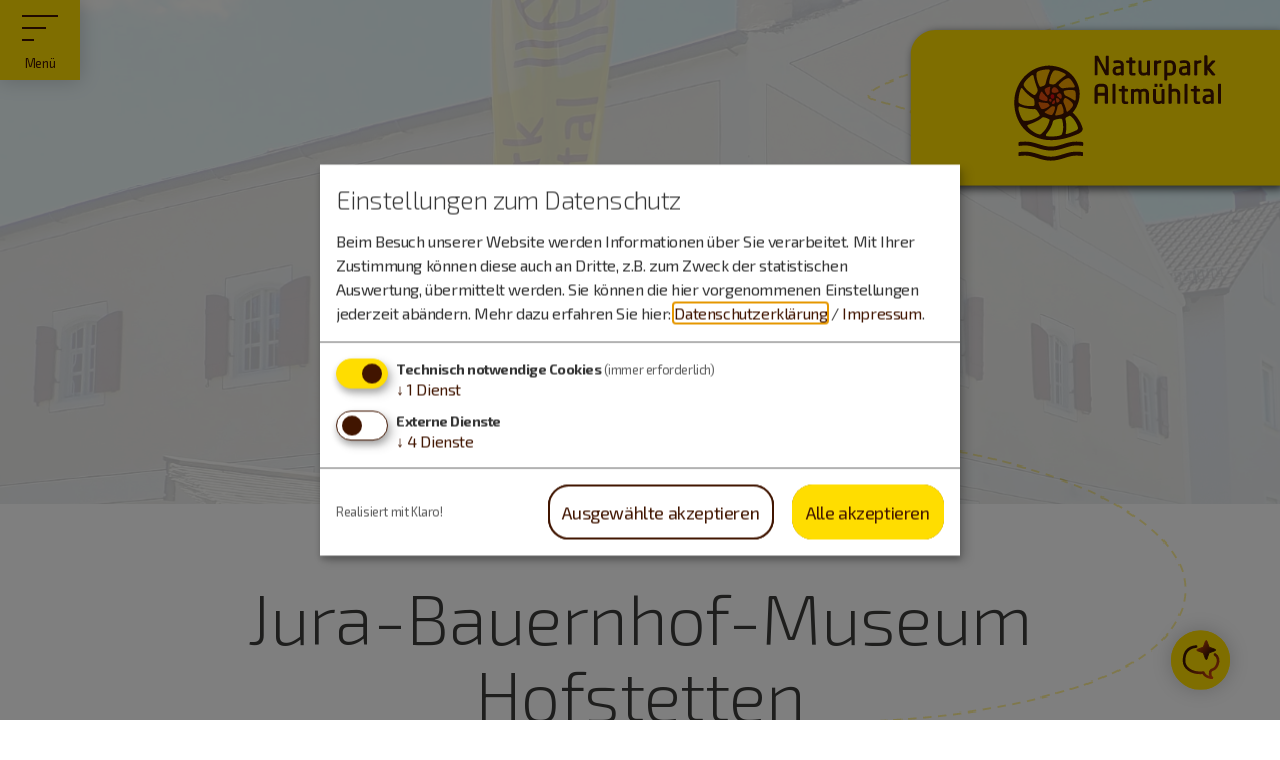

--- FILE ---
content_type: text/html
request_url: http://jura-bauernhof-museum.de/
body_size: 434
content:
<!DOCTYPE html PUBLIC "-//W3C//DTD XHTML 1.0 Transitional//EN" "http://www.w3.org/TR/xhtml1/DTD/xhtml1-transitional.dtd">
<html xmlns="http://www.w3.org/1999/xhtml">
<head>
<meta http-equiv="Content-Type" content="text/html; charset=iso-8859-1" />
<title>Jura-Bauernhof-Museum Hofstetten</title>
<meta http-equiv="Refresh" content="0;URL=https://www.naturpark-altmuehltal.de/jura-bauernhof-museum/" />
</head>

<body>
</body>
</html>


--- FILE ---
content_type: text/html; charset=UTF-8
request_url: https://www.naturpark-altmuehltal.de/jura-bauernhof-museum/
body_size: 36648
content:
<!doctype html>
<html lang="de" class="no-js">
    <head>
        <title>Jura-Bauernhof-Museum Hofstetten - Naturpark Altmühltal</title>
        
		<meta charset="utf-8">
		<!--[if IE]><meta http-equiv="X-UA-Compatible" content="IE=edge"><![endif]-->
		<meta name="referrer" content="strict-origin-when-cross-origin">
		<meta name="verify-v1" content="aeZF9aIaD1a9aYacaiH9kccPenO7p8b9ZXU-SbHHwjs">
		<meta name="google-site-verification" content="aeZF9aIaD1a9aYacaiH9kccPenO7p8b9ZXU-SbHHwjs">
		<meta name="robots" content="noodp,index,follow">
		<meta name="googlebot" content="index,follow">
        <meta name="viewport" content="width=device-width, initial-scale=1">
        <meta name="theme-color" content="#ffffff">
        <link rel="shortcut icon" href="/layout/img/favicon.png" type="image/png">
        <link rel="apple-touch-icon" href="/layout/img/favicon.png" type="image/png">
        <link rel="stylesheet" href="/layout/style.css?ver=1.5.2">
        <meta property="og:title" content="Jura-Bauernhof-Museum Hofstetten">
<meta property="og:image" content="https://www.naturpark-altmuehltal.de/data/thumbs/img/12621437_ssf-bauernhofmuseum-167-stube-kamin-jbm.webp">
<meta property="og:image:width" content="1200">
<meta property="og:image:height" content="800">
        <meta name="description" content="Erleben Sie im Jura-Bauernhof-Museum Hofstetten das ländliche Leben von 1910 bis 1930. Entdecken Sie historische…">
<meta name="keywords" content="Museum, Freilichtmuseum, Volkskunde, Geschichte, Umweltbildung, Schule, Ausflug, Familie, Bauernhof, bäuerlich, Landleben, Natur, brot backen, Garten, Musik, Verein, Regional">
<link rel="canonical" href="https://www.naturpark-altmuehltal.de/jura-bauernhof-museum/">
                <script>
var klaroConfig = {
    testing: false,
    hiddenOnInit: false,
    elementID: 'timm4-cookie-consent',
    storageMethod: 'cookie',
    cookieName: 'timm4cookie-consent',
    cookieExpiresAfterDays: 365,
    privacyPolicy: '/datenschutz/',
    default: false,
    mustConsent: true,
    acceptAll: true,
    hideDeclineAll: true,
    lang: 'de',
    htmlTexts: true,
    translations: {"de":{"acceptAll":"Alle akzeptieren","acceptSelected":"Ausgew\u00e4hlte akzeptieren","close":"Schlie\u00dfen","consentModal":{"title":"Einstellungen zum Datenschutz","description":"Beim Besuch unserer Website werden Informationen \u00fcber Sie verarbeitet. Mit Ihrer\nZustimmung k\u00f6nnen diese auch an Dritte, z.B. zum Zweck der statistischen\nAuswertung, \u00fcbermittelt werden. Sie k\u00f6nnen die hier vorgenommenen Einstellungen\njederzeit ab\u00e4ndern."},"contextualConsent":{"acceptAlways":"Immer","acceptOnce":"Ja","description":"M\u00f6chten Sie von \u201e{title}\u201c bereitgestellte externe Inhalte laden?"},"decline":"Ich lehne ab","ok":"Das ist ok","poweredBy":"Realisiert mit Klaro!","privacyPolicy":{"name":"Datenschutzerkl\u00e4rung","text":"Mehr dazu erfahren Sie hier: {privacyPolicy} \/ <a href=\"\/impressum\/\">Impressum<\/a>."},"purposeItem":{"service":"Dienst","services":"Dienste"},"purposes":{"essential":"Technisch notwendige Cookies","analytics":"Besucher-Statistiken","styling":"Styling","services":"Externe Dienste","social":"Soziale Plugins","marketing":"Marketing"},"save":"Speichern","service":{"disableAll":{"title":"Alle Dienste aktivieren oder deaktivieren","description":"Mit diesem Schalter k\u00f6nnen Sie alle Dienste aktivieren oder deaktivieren."},"optOut":{"description":"Diese Dienste werden standardm\u00e4\u00dfig geladen (Sie k\u00f6nnen sich jedoch abmelden)","title":"(Opt-out)"},"purpose":"Zweck","purposes":"Zwecke","required":{"description":"Dieser Service ist immer erforderlich","title":"(immer erforderlich)"}}}},
    services: [{
    name: 'essential',
    title: 'Technisch notwendige Cookies',
    description: 'Der Service oder das Skript ist technisch notwendig und behält die Zustände des Benutzers bei allen Seitenanfragen bei.',
    default: true,
    required: true,
    optOut: false,
    translations: { 
        zz: {
            title: 'Technisch notwendige Cookies'
        }
    },
    cookies: [["PHPSESSID","\/",""],["timm4cookie-consent","\/",""]],
    purposes: ["essential"],
    onInit: null,
    onAccept: null,
    onDecline: null,
    
},
{
    name: 'iframe-703551972404a260ecd4b50123132bf4',
    title: 'brp.naturpark-altmuehltal.de',
    description: 'Einbindung externer Inhalte von brp.naturpark-altmuehltal.de per iFrame.',
    default: false,
    required: false,
    optOut: false,
    translations: { 
        zz: {
            title: 'brp.naturpark-altmuehltal.de'
        }
    },
    cookies: [],
    purposes: ["services"],
    onInit: null,
    onAccept: null,
    onDecline: null,
    
},
{
    name: 'iframe-047880d0de244337692298789e8be491',
    title: 'tourismus-wegweiser.de',
    description: 'Einbindung externer Inhalte von tourismus-wegweiser.de per iFrame.',
    default: false,
    required: false,
    optOut: false,
    translations: { 
        zz: {
            title: 'tourismus-wegweiser.de'
        }
    },
    cookies: [],
    purposes: ["services"],
    onInit: null,
    onAccept: null,
    onDecline: null,
    
},
{
    name: 'leaflet',
    title: 'OpenStreetMap/Leaflet',
    description: 'Darstellung von interaktiven Karten',
    default: false,
    required: false,
    optOut: false,
    translations: { 
        zz: {
            title: 'OpenStreetMap/Leaflet'
        }
    },
    cookies: [],
    purposes: ["services"],
    onInit: null,
    onAccept: null,
    onDecline: null,
    
},
{
    name: 'customsearch',
    title: 'Google Suche',
    description: 'Durchsuchen der Webseite.',
    default: false,
    required: false,
    optOut: false,
    translations: { 
        zz: {
            title: 'Google Suche'
        }
    },
    cookies: [],
    purposes: ["services"],
    onInit: null,
    onAccept: null,
    onDecline: null,
    
}]
};
</script>
<script src="/vendor/magenta4/timm4-klaro/dist/klaro-no-css.js?ver=0.10.8" defer></script>            <script defer src="/plausible/js/script.manual.pageview-props.outbound-links.file-downloads.tagged-events.js" data-api="/plausible/api/event" data-domain="naturpark-altmuehltal.de"></script><script>
    window.plausible = window.plausible || function() { (window.plausible.q = window.plausible.q || []).push(arguments) };
    const pageviewOptions = {"props":{}};

pageviewOptions.props["color-mode"] = window.matchMedia("(prefers-color-scheme: dark)").matches ? 'dark' : 'light';

window.plausible('pageview', pageviewOptions);
</script>            </head>
    <body >
        <div id="top"></div>
                <header id="topbar">
            <div id="menue-bar">
                <a href="#nav" class="btn-nav btn-nav-toggle" aria-label="Hauptmenü">
                    <div class="burger" aria-hidden="true">
                        <span class="top"></span>
                        <span class="middle"></span>
                        <span class="bottom"></span>
                    </div>
                    <span>Menü</span>
                </a>
                <div id="shop-cart-icon" class="btn-nav btn-shop shop-cart"></div>                <a href="/suche/#content" class="btn-nav btn-search" aria-label="Suche">
                    <svg aria-hidden="true" xmlns="http://www.w3.org/2000/svg" viewBox="0 0 36 36">
<path d="M35.2,34.4L22.7,20.7c4-4.9,3.7-12.1-0.9-16.7c-2.4-2.4-5.5-3.7-8.8-3.7S6.6,1.7,4.2,4
	c-4.9,4.9-4.9,12.8,0,17.7c2.4,2.4,5.5,3.7,8.8,3.7c3.3,0,6.3-1.3,8.7-3.5l12.4,13.6c0.1,0.2,0.4,0.2,0.6,0.2c0.2,0,0.4-0.1,0.5-0.2
	C35.5,35.2,35.5,34.7,35.2,34.4z M20.8,20.6c-2.1,2.1-4.8,3.2-7.8,3.2s-5.7-1.1-7.8-3.2C1,16.3,1,9.4,5.3,5.1C7.3,3,10.1,1.9,13,1.9
	c2.9,0,5.7,1.1,7.8,3.2C25.1,9.4,25.1,16.3,20.8,20.6L20.8,20.6z M21.8,14.1c0,0.4-0.3,0.8-0.8,0.8s-0.8-0.3-0.8-0.8
	c0-4.3-3.5-7.7-7.7-7.7c-0.6,0-1.2,0.1-1.7,0.2C10.4,6.7,10,6.4,9.9,6C9.8,5.6,10,5.2,10.5,5.1c0.7-0.2,1.4-0.2,2.1-0.2
	C17.6,4.9,21.8,9,21.8,14.1z"/>
</svg>
                    <span>Suche</span>
                </a>
            </div>
            <nav id="nav">
                <form class="form-search" name="form" action="/suche/#content" method="GET">
                    <div class="input-group">
                        <input type="text" name="q" id="search-term-top" value="" aria-label="Suchbegriff">
                        <label for="search-term-top">Suchbegriff*</label>
                        <button type="submit" class="btn-search" aria-label="Suche abschicken">
                            <svg aria-hidden="true" xmlns="http://www.w3.org/2000/svg" viewBox="0 0 36 36">
<path d="M35.2,34.4L22.7,20.7c4-4.9,3.7-12.1-0.9-16.7c-2.4-2.4-5.5-3.7-8.8-3.7S6.6,1.7,4.2,4
	c-4.9,4.9-4.9,12.8,0,17.7c2.4,2.4,5.5,3.7,8.8,3.7c3.3,0,6.3-1.3,8.7-3.5l12.4,13.6c0.1,0.2,0.4,0.2,0.6,0.2c0.2,0,0.4-0.1,0.5-0.2
	C35.5,35.2,35.5,34.7,35.2,34.4z M20.8,20.6c-2.1,2.1-4.8,3.2-7.8,3.2s-5.7-1.1-7.8-3.2C1,16.3,1,9.4,5.3,5.1C7.3,3,10.1,1.9,13,1.9
	c2.9,0,5.7,1.1,7.8,3.2C25.1,9.4,25.1,16.3,20.8,20.6L20.8,20.6z M21.8,14.1c0,0.4-0.3,0.8-0.8,0.8s-0.8-0.3-0.8-0.8
	c0-4.3-3.5-7.7-7.7-7.7c-0.6,0-1.2,0.1-1.7,0.2C10.4,6.7,10,6.4,9.9,6C9.8,5.6,10,5.2,10.5,5.1c0.7-0.2,1.4-0.2,2.1-0.2
	C17.6,4.9,21.8,9,21.8,14.1z"/>
</svg>
                        </button>
                    </div>
                </form>
                <ul role="menu"><li role="presentation" class=""><a role="menuitem" class="sub" aria-expanded="false" href="/tipps/" ><span class="icon"><svg aria-hidden="true" xmlns="http://www.w3.org/2000/svg" viewBox="0 0 100 100">
	<circle style="fill:#FFDC00;" cx="55.6" cy="50" r="27"/>
	<path style="fill:#411300;" d="M66.84,57.62c-0.32,0.48-0.71,0.83-1.08,1.17c0,0-0.01,0.01-0.01,0.01
		c0.03,0.09,0.06,0.19,0.1,0.28c0.11,0.28,0.23,0.6,0.27,0.97c0.12,1.02-0.16,1.99-0.85,2.95c-0.48,0.66-1.11,1.19-1.93,1.63
		c-0.06,0.03-0.11,0.07-0.17,0.1c0.1,0.57,0.18,1.08,0.13,1.65c-0.09,0.9-0.49,1.7-1.25,2.43c-0.62,0.6-1.41,1.04-2.3,1.27
		c-0.51,0.13-1.03,0.18-1.51,0.21c-0.97,0.07-1.94,0.11-2.92,0.15c-1.55,0.07-3.1,0.11-4.65,0.14l-0.65,0.02
		c-1.83,0.04-3.47,0.03-5-0.04c-0.99-0.04-1.95-0.1-2.92-0.37c-1.55-0.42-2.98-1.16-4.25-2.18c-0.5-0.4-0.5-0.95-0.5-1.18
		c0-2.95,0-5.89,0-8.84l0-9.46c0-0.04,0-0.07,0-0.1c-0.03,0-0.07,0-0.11,0c-3.31-0.02-6.62-0.02-9.92,0c-0.57,0-1.19,0.51-1.19,1.33
		c0,2.73,0,5.46,0,8.18l0,10.31c0,0.38,0.06,0.64,0.2,0.84c0.26,0.39,0.59,0.56,1.06,0.56l9.19,0c0.16,0,0.32,0.01,0.48,0.01
		l0.18,0.01c0.41,0.01,0.74,0.36,0.73,0.77c-0.01,0.41-0.35,0.73-0.75,0.73c-0.01,0-0.02,0-0.02,0L37,71.17
		c-0.14-0.01-0.28-0.01-0.43-0.01l-9.19,0c-0.96,0-1.75-0.42-2.3-1.22c-0.42-0.61-0.46-1.26-0.46-1.69l0-10.31c0-2.73,0-5.45,0-8.18
		c0-1.55,1.2-2.82,2.68-2.83c3.31-0.01,6.63-0.01,9.94,0c1.14,0.01,1.6,0.47,1.6,1.6l0,5.24l0,4.22c0,2.95,0,5.89,0,8.84
		c0,0.02,0,0.04,0,0.06c1.1,0.87,2.33,1.5,3.65,1.86c0.82,0.22,1.69,0.28,2.59,0.32c1.5,0.07,3.1,0.08,4.9,0.04l0.65-0.01
		c1.54-0.04,3.08-0.07,4.62-0.14c0.96-0.04,1.92-0.09,2.88-0.15c0.41-0.03,0.85-0.07,1.24-0.17c0.65-0.17,1.2-0.47,1.63-0.89
		c0.49-0.48,0.75-0.96,0.8-1.5c0.04-0.43-0.04-0.87-0.12-1.33v0c-0.29-0.15-0.48-0.47-0.42-0.8c0.07-0.4,0.43-0.67,0.83-0.61
		c0.05,0.01,0.1,0.03,0.16,0.04c0.12-0.07,0.25-0.15,0.38-0.22c0.62-0.33,1.08-0.72,1.42-1.19c0.48-0.66,0.66-1.24,0.58-1.89
		c-0.02-0.19-0.1-0.39-0.19-0.61c-0.04-0.12-0.09-0.23-0.13-0.35c-0.29-0.06-0.54-0.29-0.59-0.6c-0.07-0.4,0.16-0.78,0.56-0.86
		c0.09-0.02,0.22-0.03,0.36-0.03c0.04-0.03,0.07-0.07,0.11-0.1c0.32-0.29,0.63-0.57,0.84-0.89c0.59-0.89,0.76-1.68,0.53-2.5
		c-0.13-0.45-0.38-0.85-0.78-1.23l-0.08-0.08c-0.07-0.07-0.12-0.13-0.18-0.19c0,0-0.01,0-0.01,0c-0.07,0-0.13,0-0.18,0
		c-0.06,0-0.11-0.01-0.17,0c-0.41,0.03-0.77-0.28-0.81-0.69c-0.03-0.41,0.28-0.77,0.69-0.81c0.08-0.01,0.17,0,0.26,0
		c0.03-0.07,0.07-0.15,0.12-0.26c0.5-1.17,0.6-2.07,0.31-2.92c-0.35-1.04-1.08-1.62-2.29-1.84c-1.61-0.29-3.27-0.28-4.84-0.25
		c-1.79,0.04-3.44,0.17-5.04,0.4l-0.16,0.02c-0.38,0.06-0.79,0.12-1.24,0.06c-0.24,0.13-0.55,0.14-0.79-0.03
		c-0.3-0.21-0.4-0.59-0.26-0.91c-0.1-0.55,0.05-1.04,0.17-1.42l0.14-0.46c0.31-1.1,0.61-2.14,0.76-3.21
		c0.19-1.34,0.34-2.76-0.18-4.03c-0.69-1.72-1.37-3.24-2.57-4.4c-0.52-0.5-1.13-0.7-1.92-0.65c-0.35,0.02-0.62,0.04-0.87,0.12
		c-0.13,0.04-0.19,0.07-0.21,0.08c0,0.01,0,0.08,0,0.19c0.01,0.37,0.08,0.74,0.16,1.14l0.09,0.48c0.24,1.35,0.5,2.75,0.42,4.2
		c-0.05,0.95-0.3,1.91-0.75,2.85c-0.57,1.2-1.09,2.45-1.59,3.67l-0.47,1.14c-0.48,1.14-1.08,2.56-1.92,3.82
		c-0.26,0.42-0.58,0.52-0.83,0.52c-0.08,0-0.15-0.01-0.21-0.02c-0.4-0.09-0.66-0.49-0.58-0.89c0.05-0.24,0.22-0.43,0.43-0.53
		c0.68-1.02,1.17-2.14,1.73-3.47l0.47-1.13c0.51-1.23,1.04-2.5,1.62-3.74c0.36-0.76,0.57-1.53,0.6-2.28
		c0.07-1.28-0.16-2.53-0.4-3.86l-0.09-0.47c-0.08-0.44-0.17-0.89-0.18-1.38c-0.03-0.94,0.35-1.46,1.27-1.74
		c0.42-0.13,0.81-0.16,1.18-0.18c1.24-0.09,2.27,0.28,3.09,1.07c1.41,1.36,2.16,3.03,2.92,4.92c0.65,1.62,0.49,3.26,0.27,4.81
		c-0.17,1.17-0.49,2.31-0.8,3.41l-0.15,0.51c-0.05,0.17-0.09,0.31-0.12,0.42c0.18-0.01,0.37-0.03,0.58-0.06l0.17-0.02
		c1.66-0.24,3.37-0.38,5.22-0.42c1.64-0.03,3.38-0.04,5.13,0.27c1.73,0.31,2.92,1.29,3.44,2.84c0.53,1.59,0.05,3.04-0.36,3.99
		c-0.04,0.09-0.07,0.16-0.1,0.23c0.01,0.01,0.02,0.02,0.04,0.04l0.09,0.08c0.59,0.56,1,1.21,1.2,1.91
		C67.92,55.12,67.67,56.37,66.84,57.62z"/>
</svg>
</span><span class="txt">Tipps & Veranstaltungen</span></a><div><ul role="menu"><li role="presentation" class=""><a role="menuitem" href="/winter/" ><span class="icon"><svg aria-hidden="true" xmlns="http://www.w3.org/2000/svg" viewBox="0 0 30 30">
<path style="fill:#EC6A20;" d="M8.1,30c-0.4,0-0.7-0.1-1-0.4c-0.6-0.6-0.6-1.5,0-2.1l12.4-12.4L6.9,2.5C6.3,1.9,6.3,1,6.9,0.4s1.5-0.6,2.1,0l14.7,14.7
	L9.1,29.6C8.8,29.9,8.4,30,8.1,30z"/>
</svg>
</span><span class="txt">Winterland</span></a></li><li role="presentation" class=""><a role="menuitem" href="/wandern/altmuehltal-panoramaweg/" ><span class="icon"><svg aria-hidden="true" xmlns="http://www.w3.org/2000/svg" viewBox="0 0 30 30">
<path style="fill:#EC6A20;" d="M8.1,30c-0.4,0-0.7-0.1-1-0.4c-0.6-0.6-0.6-1.5,0-2.1l12.4-12.4L6.9,2.5C6.3,1.9,6.3,1,6.9,0.4s1.5-0.6,2.1,0l14.7,14.7
	L9.1,29.6C8.8,29.9,8.4,30,8.1,30z"/>
</svg>
</span><span class="txt">Altmühltal-Panoramaweg</span></a></li><li role="presentation" class=""><a role="menuitem" href="/radfahren/radwege/altmuehltal-radweg-166/" ><span class="icon"><svg aria-hidden="true" xmlns="http://www.w3.org/2000/svg" viewBox="0 0 30 30">
<path style="fill:#EC6A20;" d="M8.1,30c-0.4,0-0.7-0.1-1-0.4c-0.6-0.6-0.6-1.5,0-2.1l12.4-12.4L6.9,2.5C6.3,1.9,6.3,1,6.9,0.4s1.5-0.6,2.1,0l14.7,14.7
	L9.1,29.6C8.8,29.9,8.4,30,8.1,30z"/>
</svg>
</span><span class="txt">Altmühltal-Radweg</span></a></li><li role="presentation" class=""><a role="menuitem" href="/wandern/rundwanderwege/" ><span class="icon"><svg aria-hidden="true" xmlns="http://www.w3.org/2000/svg" viewBox="0 0 30 30">
<path style="fill:#EC6A20;" d="M8.1,30c-0.4,0-0.7-0.1-1-0.4c-0.6-0.6-0.6-1.5,0-2.1l12.4-12.4L6.9,2.5C6.3,1.9,6.3,1,6.9,0.4s1.5-0.6,2.1,0l14.7,14.7
	L9.1,29.6C8.8,29.9,8.4,30,8.1,30z"/>
</svg>
</span><span class="txt">Rundwanderwege</span></a></li><li role="presentation" class=""><a role="menuitem" href="/radfahren/rundtouren/" ><span class="icon"><svg aria-hidden="true" xmlns="http://www.w3.org/2000/svg" viewBox="0 0 30 30">
<path style="fill:#EC6A20;" d="M8.1,30c-0.4,0-0.7-0.1-1-0.4c-0.6-0.6-0.6-1.5,0-2.1l12.4-12.4L6.9,2.5C6.3,1.9,6.3,1,6.9,0.4s1.5-0.6,2.1,0l14.7,14.7
	L9.1,29.6C8.8,29.9,8.4,30,8.1,30z"/>
</svg>
</span><span class="txt">Radrundtouren</span></a></li><li role="presentation" class=""><a role="menuitem" href="/familienurlaub/" ><span class="icon"><svg aria-hidden="true" xmlns="http://www.w3.org/2000/svg" viewBox="0 0 30 30">
<path style="fill:#EC6A20;" d="M8.1,30c-0.4,0-0.7-0.1-1-0.4c-0.6-0.6-0.6-1.5,0-2.1l12.4-12.4L6.9,2.5C6.3,1.9,6.3,1,6.9,0.4s1.5-0.6,2.1,0l14.7,14.7
	L9.1,29.6C8.8,29.9,8.4,30,8.1,30z"/>
</svg>
</span><span class="txt">Familienurlaub</span></a></li><li role="presentation" class=""><a role="menuitem" href="/gastronomie/" ><span class="icon"><svg aria-hidden="true" xmlns="http://www.w3.org/2000/svg" viewBox="0 0 30 30">
<path style="fill:#EC6A20;" d="M8.1,30c-0.4,0-0.7-0.1-1-0.4c-0.6-0.6-0.6-1.5,0-2.1l12.4-12.4L6.9,2.5C6.3,1.9,6.3,1,6.9,0.4s1.5-0.6,2.1,0l14.7,14.7
	L9.1,29.6C8.8,29.9,8.4,30,8.1,30z"/>
</svg>
</span><span class="txt">Gastronomie</span></a></li><li role="presentation" class=""><a role="menuitem" href="/fossiliensuche/" ><span class="icon"><svg aria-hidden="true" xmlns="http://www.w3.org/2000/svg" viewBox="0 0 30 30">
<path style="fill:#EC6A20;" d="M8.1,30c-0.4,0-0.7-0.1-1-0.4c-0.6-0.6-0.6-1.5,0-2.1l12.4-12.4L6.9,2.5C6.3,1.9,6.3,1,6.9,0.4s1.5-0.6,2.1,0l14.7,14.7
	L9.1,29.6C8.8,29.9,8.4,30,8.1,30z"/>
</svg>
</span><span class="txt">Fossilien suchen</span></a></li><li role="presentation" class=""><a role="menuitem" href="/veranstaltungen/" ><span class="icon"><svg aria-hidden="true" xmlns="http://www.w3.org/2000/svg" viewBox="0 0 30 30">
<path style="fill:#EC6A20;" d="M8.1,30c-0.4,0-0.7-0.1-1-0.4c-0.6-0.6-0.6-1.5,0-2.1l12.4-12.4L6.9,2.5C6.3,1.9,6.3,1,6.9,0.4s1.5-0.6,2.1,0l14.7,14.7
	L9.1,29.6C8.8,29.9,8.4,30,8.1,30z"/>
</svg>
</span><span class="txt">Veranstaltungen</span></a></li></ul></div></li><li role="presentation" class=""><a role="menuitem" class="sub" aria-expanded="false" href="/aktiv/" ><span class="icon"><svg aria-hidden="true" xmlns="http://www.w3.org/2000/svg" viewBox="0 0 100 100">
	<circle style="fill:#FFDC00;" cx="55.6" cy="50" r="27"/>
	<path style="fill:#411300;" d="M37.3,78.31c0.15,0.39-0.04,0.82-0.42,0.97c-1.55,0.61-3.19,0.92-4.86,0.92
		c-7.32,0-13.28-5.96-13.28-13.28c0-1.84,0.37-3.63,1.11-5.31c0.17-0.38,0.61-0.55,0.99-0.39c0.38,0.17,0.55,0.61,0.39,0.99
		c-0.65,1.49-0.98,3.08-0.98,4.71c0,6.49,5.28,11.78,11.78,11.78c1.48,0,2.93-0.28,4.31-0.82C36.71,77.74,37.15,77.93,37.3,78.31z
		 M25.42,68.44c-0.09-0.4-0.49-0.65-0.9-0.57c-0.4,0.09-0.66,0.49-0.56,0.9c0.7,3.08,3.15,5.52,6.23,6.22
		c0.06,0.01,0.11,0.02,0.17,0.02c0.34,0,0.65-0.24,0.73-0.58c0.09-0.4-0.16-0.81-0.57-0.9C27.99,72.96,25.99,70.96,25.42,68.44z
		 M22.66,39.29c0.2-0.36,0.06-0.82-0.3-1.02c-0.81-0.44-1.67-0.86-2.57-1.26c-0.24-0.1-0.51-0.08-0.72,0.07
		c-0.21,0.15-0.34,0.39-0.33,0.65c0.13,3.31,0.45,6.52,0.93,9.29c0.06,0.36,0.38,0.62,0.74,0.62c0.04,0,0.09,0,0.13-0.01
		c0.41-0.07,0.68-0.46,0.61-0.87c-0.41-2.36-0.71-5.06-0.86-7.87c0.46,0.22,0.91,0.45,1.35,0.69C22,39.79,22.46,39.65,22.66,39.29z
		 M32.01,58.5c0.41,0,0.75-0.34,0.75-0.75S32.43,57,32.01,57h-6.33c-4.33,0-8.15-3.08-9.07-7.33c-1.19-5.5-1.4-12.35-1.42-15.95
		c0-0.58,0.26-1.1,0.73-1.43c0.47-0.34,1.06-0.42,1.61-0.23l1.71,0.6c5.86,2.07,10.82,5.86,14.36,10.97l1.39,2.01
		c0.24,0.34,0.7,0.42,1.04,0.19c0.34-0.24,0.43-0.7,0.19-1.04l-1.39-2.01c-3.71-5.37-8.93-9.36-15.09-11.53l-1.71-0.6
		c-1-0.35-2.11-0.2-2.97,0.42c-0.87,0.62-1.37,1.59-1.36,2.66c0.02,4.46,0.3,10.91,1.46,16.26c1.07,4.93,5.5,8.51,10.54,8.51H32.01z
		 M59.9,61.24c-0.38,0.17-0.55,0.61-0.39,0.99c0.65,1.49,0.98,3.07,0.98,4.71c0,6.49-5.28,11.78-11.78,11.78
		c-1.49,0-2.94-0.28-4.31-0.82c-0.39-0.15-0.82,0.04-0.97,0.42c-0.15,0.38,0.04,0.82,0.42,0.97c1.55,0.61,3.19,0.92,4.86,0.92
		c7.32,0,13.28-5.96,13.28-13.28c0-1.84-0.37-3.63-1.11-5.31C60.72,61.25,60.28,61.08,59.9,61.24z M50.39,75.01
		c0.05,0,0.11-0.01,0.17-0.02c3.08-0.7,5.53-3.14,6.23-6.22c0.09-0.4-0.16-0.81-0.57-0.9c-0.4-0.09-0.81,0.16-0.9,0.57
		c-0.57,2.52-2.57,4.52-5.09,5.09c-0.4,0.09-0.66,0.49-0.57,0.9C49.74,74.78,50.04,75.01,50.39,75.01z M60.15,47.63
		c0.04,0.01,0.09,0.01,0.13,0.01c0.36,0,0.67-0.25,0.74-0.62c0.65-3.65,0.89-7.07,0.97-9.29c0.01-0.26-0.11-0.5-0.33-0.65
		c-0.21-0.15-0.49-0.17-0.72-0.07c-0.9,0.39-1.76,0.81-2.56,1.25c-0.36,0.2-0.5,0.65-0.3,1.02c0.2,0.37,0.66,0.5,1.02,0.3
		c0.43-0.23,0.88-0.46,1.34-0.69c-0.12,2.11-0.37,4.91-0.89,7.86C59.47,47.17,59.74,47.56,60.15,47.63z M65.64,31.06
		c-0.86-0.61-1.98-0.77-2.97-0.42l-1.71,0.6c-6.16,2.17-11.38,6.16-15.09,11.53l-1.39,2.01c-0.24,0.34-0.15,0.81,0.19,1.04
		c0.34,0.23,0.81,0.15,1.04-0.19l1.39-2.01c3.53-5.11,8.5-8.9,14.36-10.97l1.71-0.6c0.55-0.19,1.13-0.11,1.61,0.23
		c0.47,0.33,0.74,0.86,0.73,1.43c-0.02,3.6-0.23,10.45-1.42,15.95C63.16,53.91,59.34,57,55.01,57h-6.29c-0.41,0-0.75,0.34-0.75,0.75
		s0.34,0.75,0.75,0.75h6.29c5.03,0,9.46-3.58,10.54-8.51c1.16-5.35,1.43-11.79,1.46-16.26C67.01,32.65,66.51,31.68,65.64,31.06z
		 M37.13,42.06c0.09,0.34,0.39,0.57,0.73,0.57c0.06,0,0.12-0.01,0.18-0.02c0.4-0.1,0.65-0.51,0.55-0.91
		c-0.07-0.28-1.78-6.97-5.29-9.6c-0.33-0.25-0.8-0.18-1.05,0.15c-0.25,0.33-0.18,0.8,0.15,1.05C35.49,35.61,37.12,42,37.13,42.06z
		 M42.69,42.61c0.06,0.02,0.12,0.02,0.18,0.02c0.34,0,0.64-0.23,0.73-0.57c0.02-0.06,1.64-6.45,4.73-8.77
		c0.33-0.25,0.4-0.72,0.15-1.05c-0.25-0.33-0.72-0.4-1.05-0.15c-3.51,2.63-5.22,9.32-5.29,9.6C42.04,42.1,42.29,42.51,42.69,42.61z
		 M43.62,50.9c0-3.96-2.59-6.89-2.7-7.02c-0.28-0.32-0.83-0.32-1.12,0c-0.07,0.07-1.64,1.85-2.35,4.48
		c-0.11,0.4,0.13,0.81,0.53,0.92c0.4,0.11,0.81-0.13,0.92-0.53c0.36-1.35,1-2.45,1.46-3.13c0.69,1.01,1.76,2.96,1.76,5.27v15.82
		c0,2.9-1.03,6.23-1.76,8.21c-0.72-1.97-1.76-5.3-1.76-8.21V53.57c0-0.41-0.34-0.75-0.75-0.75s-0.75,0.34-0.75,0.75v13.15
		c0,4.76,2.47,10.31,2.57,10.54c0.12,0.27,0.39,0.44,0.68,0.44s0.56-0.17,0.68-0.44c0.1-0.23,2.57-5.78,2.57-10.54V50.9z"/>
</svg>
</span><span class="txt">Aktivitäten</span></a><div><ul role="menu"><li role="presentation" class=""><a role="menuitem" href="/radfahren/" ><span class="icon"><svg aria-hidden="true" xmlns="http://www.w3.org/2000/svg" viewBox="0 0 30 30">
<path style="fill:#EC6A20;" d="M8.1,30c-0.4,0-0.7-0.1-1-0.4c-0.6-0.6-0.6-1.5,0-2.1l12.4-12.4L6.9,2.5C6.3,1.9,6.3,1,6.9,0.4s1.5-0.6,2.1,0l14.7,14.7
	L9.1,29.6C8.8,29.9,8.4,30,8.1,30z"/>
</svg>
</span><span class="txt">Radfahren</span></a></li><li role="presentation" class=""><a role="menuitem" href="/wandern/" ><span class="icon"><svg aria-hidden="true" xmlns="http://www.w3.org/2000/svg" viewBox="0 0 30 30">
<path style="fill:#EC6A20;" d="M8.1,30c-0.4,0-0.7-0.1-1-0.4c-0.6-0.6-0.6-1.5,0-2.1l12.4-12.4L6.9,2.5C6.3,1.9,6.3,1,6.9,0.4s1.5-0.6,2.1,0l14.7,14.7
	L9.1,29.6C8.8,29.9,8.4,30,8.1,30z"/>
</svg>
</span><span class="txt">Wandern</span></a></li><li role="presentation" class=""><a role="menuitem" href="/bootwandern/" ><span class="icon"><svg aria-hidden="true" xmlns="http://www.w3.org/2000/svg" viewBox="0 0 30 30">
<path style="fill:#EC6A20;" d="M8.1,30c-0.4,0-0.7-0.1-1-0.4c-0.6-0.6-0.6-1.5,0-2.1l12.4-12.4L6.9,2.5C6.3,1.9,6.3,1,6.9,0.4s1.5-0.6,2.1,0l14.7,14.7
	L9.1,29.6C8.8,29.9,8.4,30,8.1,30z"/>
</svg>
</span><span class="txt">Bootwandern</span></a></li><li role="presentation" class=""><a role="menuitem" href="/fossiliensuche/" ><span class="icon"><svg aria-hidden="true" xmlns="http://www.w3.org/2000/svg" viewBox="0 0 30 30">
<path style="fill:#EC6A20;" d="M8.1,30c-0.4,0-0.7-0.1-1-0.4c-0.6-0.6-0.6-1.5,0-2.1l12.4-12.4L6.9,2.5C6.3,1.9,6.3,1,6.9,0.4s1.5-0.6,2.1,0l14.7,14.7
	L9.1,29.6C8.8,29.9,8.4,30,8.1,30z"/>
</svg>
</span><span class="txt">Fossilien suchen</span></a></li><li role="presentation" class=""><a role="menuitem" href="/klettern/" ><span class="icon"><svg aria-hidden="true" xmlns="http://www.w3.org/2000/svg" viewBox="0 0 30 30">
<path style="fill:#EC6A20;" d="M8.1,30c-0.4,0-0.7-0.1-1-0.4c-0.6-0.6-0.6-1.5,0-2.1l12.4-12.4L6.9,2.5C6.3,1.9,6.3,1,6.9,0.4s1.5-0.6,2.1,0l14.7,14.7
	L9.1,29.6C8.8,29.9,8.4,30,8.1,30z"/>
</svg>
</span><span class="txt">Klettern</span></a></li><li role="presentation" class=""><a role="menuitem" href="/wellness/" ><span class="icon"><svg aria-hidden="true" xmlns="http://www.w3.org/2000/svg" viewBox="0 0 30 30">
<path style="fill:#EC6A20;" d="M8.1,30c-0.4,0-0.7-0.1-1-0.4c-0.6-0.6-0.6-1.5,0-2.1l12.4-12.4L6.9,2.5C6.3,1.9,6.3,1,6.9,0.4s1.5-0.6,2.1,0l14.7,14.7
	L9.1,29.6C8.8,29.9,8.4,30,8.1,30z"/>
</svg>
</span><span class="txt">Wellness</span></a></li><li role="presentation" class=""><a role="menuitem" href="/indoor-aktivitaeten/" ><span class="icon"><svg aria-hidden="true" xmlns="http://www.w3.org/2000/svg" viewBox="0 0 30 30">
<path style="fill:#EC6A20;" d="M8.1,30c-0.4,0-0.7-0.1-1-0.4c-0.6-0.6-0.6-1.5,0-2.1l12.4-12.4L6.9,2.5C6.3,1.9,6.3,1,6.9,0.4s1.5-0.6,2.1,0l14.7,14.7
	L9.1,29.6C8.8,29.9,8.4,30,8.1,30z"/>
</svg>
</span><span class="txt">Indoor-Aktivitäten</span></a></li><li role="presentation" class=""><a role="menuitem" href="/schifffahrt/" ><span class="icon"><svg aria-hidden="true" xmlns="http://www.w3.org/2000/svg" viewBox="0 0 30 30">
<path style="fill:#EC6A20;" d="M8.1,30c-0.4,0-0.7-0.1-1-0.4c-0.6-0.6-0.6-1.5,0-2.1l12.4-12.4L6.9,2.5C6.3,1.9,6.3,1,6.9,0.4s1.5-0.6,2.1,0l14.7,14.7
	L9.1,29.6C8.8,29.9,8.4,30,8.1,30z"/>
</svg>
</span><span class="txt">Schifffahrt</span></a></li><li role="presentation" class=""><a role="menuitem" href="/wassererlebnis/" ><span class="icon"><svg aria-hidden="true" xmlns="http://www.w3.org/2000/svg" viewBox="0 0 30 30">
<path style="fill:#EC6A20;" d="M8.1,30c-0.4,0-0.7-0.1-1-0.4c-0.6-0.6-0.6-1.5,0-2.1l12.4-12.4L6.9,2.5C6.3,1.9,6.3,1,6.9,0.4s1.5-0.6,2.1,0l14.7,14.7
	L9.1,29.6C8.8,29.9,8.4,30,8.1,30z"/>
</svg>
</span><span class="txt">Wasser erleben</span></a></li><li role="presentation" class=""><a role="menuitem" href="/freizeit/" ><span class="icon"><svg aria-hidden="true" xmlns="http://www.w3.org/2000/svg" viewBox="0 0 30 30">
<path style="fill:#EC6A20;" d="M8.1,30c-0.4,0-0.7-0.1-1-0.4c-0.6-0.6-0.6-1.5,0-2.1l12.4-12.4L6.9,2.5C6.3,1.9,6.3,1,6.9,0.4s1.5-0.6,2.1,0l14.7,14.7
	L9.1,29.6C8.8,29.9,8.4,30,8.1,30z"/>
</svg>
</span><span class="txt">alle Freizeitangebote</span></a></li></ul></div></li><li role="presentation" class=""><a role="menuitem" class="sub" aria-expanded="false" href="/sehenswertes/" ><span class="icon"><svg aria-hidden="true" xmlns="http://www.w3.org/2000/svg" viewBox="0 0 100 100">
	<circle style="fill:#FFDC00;" cx="55.6" cy="50" r="27"/>
	<path style="fill:#411300;" d="M66.01,38.93v25.61c0,2.03-1.65,3.68-3.68,3.68h-3.66
		c-0.41,0-0.75-0.34-0.75-0.75s0.34-0.75,0.75-0.75h3.66c1.2,0,2.18-0.98,2.18-2.18V38.93c0-1.2-0.98-2.18-2.18-2.18h-5.85
		c-0.41,0-0.75-0.34-0.75-0.75c0-0.4,0.32-0.73,0.72-0.74l-2.62-3.49c-0.41-0.55-1.06-0.87-1.74-0.87H41.84
		c-0.68,0-1.33,0.33-1.74,0.87l-2.62,3.49c0.4,0.02,0.72,0.34,0.72,0.74c0,0.41-0.34,0.75-0.75,0.75H22.81
		c-1.2,0-2.18,0.98-2.18,2.18v25.61c0,1.2,0.98,2.18,2.18,2.18h11.71c0.41,0,0.75,0.34,0.75,0.75s-0.34,0.75-0.75,0.75H22.81
		c-2.03,0-3.68-1.65-3.68-3.68V38.93c0-2.03,1.65-3.68,3.68-3.68h12.8l3.29-4.38c0.69-0.92,1.79-1.47,2.94-1.47h10.25
		c1.15,0,2.25,0.55,2.94,1.47l3.29,4.38h4.02C64.36,35.26,66.01,36.91,66.01,38.93z M25,33.83h4.39c0.41,0,0.75-0.34,0.75-0.75
		s-0.34-0.75-0.75-0.75H25c-0.41,0-0.75,0.34-0.75,0.75S24.59,33.83,25,33.83z M46.96,39.65c-2.65,0-5.26,0.71-7.55,2.04
		c-0.36,0.21-0.48,0.67-0.27,1.03c0.21,0.36,0.67,0.48,1.03,0.27c2.06-1.2,4.41-1.84,6.79-1.84c7.46,0,13.52,6.07,13.52,13.52
		s-6.07,13.52-13.52,13.52c-7.46,0-13.52-6.07-13.52-13.52c0-2.59,0.75-5.11,2.17-7.31c0.23-0.35,0.13-0.81-0.22-1.04
		c-0.35-0.22-0.81-0.12-1.04,0.22c-1.58,2.44-2.41,5.25-2.41,8.12c0,8.28,6.74,15.02,15.02,15.02c8.28,0,15.02-6.74,15.02-15.02
		S55.24,39.65,46.96,39.65z M39.76,50c-0.36-0.2-0.82-0.06-1.02,0.31c-0.73,1.36-1.1,2.83-1.1,4.36c0,5.13,4.18,9.31,9.31,9.31
		s9.31-4.18,9.31-9.31s-4.18-9.31-9.31-9.31c-1.28,0-2.53,0.26-3.71,0.78c-0.38,0.17-0.55,0.61-0.39,0.99
		c0.17,0.38,0.61,0.55,0.99,0.39c0.99-0.43,2.03-0.65,3.11-0.65c4.31,0,7.81,3.5,7.81,7.81s-3.5,7.81-7.81,7.81s-7.81-3.5-7.81-7.81
		c0-1.28,0.31-2.51,0.92-3.65C40.26,50.65,40.13,50.2,39.76,50z M24.27,41.86c0,0.81,0.66,1.46,1.46,1.46
		c0.81,0,1.46-0.66,1.46-1.46c0-0.81-0.66-1.46-1.46-1.46C24.93,40.4,24.27,41.05,24.27,41.86z"/>
</svg>
</span><span class="txt">Sehenswertes</span></a><div><ul role="menu"><li role="presentation" class=""><a role="menuitem" href="/burg-und-schloss/" ><span class="icon"><svg aria-hidden="true" xmlns="http://www.w3.org/2000/svg" viewBox="0 0 30 30">
<path style="fill:#EC6A20;" d="M8.1,30c-0.4,0-0.7-0.1-1-0.4c-0.6-0.6-0.6-1.5,0-2.1l12.4-12.4L6.9,2.5C6.3,1.9,6.3,1,6.9,0.4s1.5-0.6,2.1,0l14.7,14.7
	L9.1,29.6C8.8,29.9,8.4,30,8.1,30z"/>
</svg>
</span><span class="txt">Burgen & Schlösser</span></a></li><li role="presentation" class=""><a role="menuitem" href="/kirchen/" ><span class="icon"><svg aria-hidden="true" xmlns="http://www.w3.org/2000/svg" viewBox="0 0 30 30">
<path style="fill:#EC6A20;" d="M8.1,30c-0.4,0-0.7-0.1-1-0.4c-0.6-0.6-0.6-1.5,0-2.1l12.4-12.4L6.9,2.5C6.3,1.9,6.3,1,6.9,0.4s1.5-0.6,2.1,0l14.7,14.7
	L9.1,29.6C8.8,29.9,8.4,30,8.1,30z"/>
</svg>
</span><span class="txt">Kirchen & Klöster</span></a></li><li role="presentation" class=""><a role="menuitem" href="/staedte/" ><span class="icon"><svg aria-hidden="true" xmlns="http://www.w3.org/2000/svg" viewBox="0 0 30 30">
<path style="fill:#EC6A20;" d="M8.1,30c-0.4,0-0.7-0.1-1-0.4c-0.6-0.6-0.6-1.5,0-2.1l12.4-12.4L6.9,2.5C6.3,1.9,6.3,1,6.9,0.4s1.5-0.6,2.1,0l14.7,14.7
	L9.1,29.6C8.8,29.9,8.4,30,8.1,30z"/>
</svg>
</span><span class="txt">Die 15 schönsten Städte</span></a></li><li role="presentation" class=""><a role="menuitem" href="/unesco-welterbe-limes/" ><span class="icon"><svg aria-hidden="true" xmlns="http://www.w3.org/2000/svg" viewBox="0 0 30 30">
<path style="fill:#EC6A20;" d="M8.1,30c-0.4,0-0.7-0.1-1-0.4c-0.6-0.6-0.6-1.5,0-2.1l12.4-12.4L6.9,2.5C6.3,1.9,6.3,1,6.9,0.4s1.5-0.6,2.1,0l14.7,14.7
	L9.1,29.6C8.8,29.9,8.4,30,8.1,30z"/>
</svg>
</span><span class="txt">UNESCO-Welterbe Limes</span></a></li><li role="presentation" class=""><a role="menuitem" href="/natur/" ><span class="icon"><svg aria-hidden="true" xmlns="http://www.w3.org/2000/svg" viewBox="0 0 30 30">
<path style="fill:#EC6A20;" d="M8.1,30c-0.4,0-0.7-0.1-1-0.4c-0.6-0.6-0.6-1.5,0-2.1l12.4-12.4L6.9,2.5C6.3,1.9,6.3,1,6.9,0.4s1.5-0.6,2.1,0l14.7,14.7
	L9.1,29.6C8.8,29.9,8.4,30,8.1,30z"/>
</svg>
</span><span class="txt">Natur</span></a></li><li role="presentation" class=""><a role="menuitem" href="/museum/" ><span class="icon"><svg aria-hidden="true" xmlns="http://www.w3.org/2000/svg" viewBox="0 0 30 30">
<path style="fill:#EC6A20;" d="M8.1,30c-0.4,0-0.7-0.1-1-0.4c-0.6-0.6-0.6-1.5,0-2.1l12.4-12.4L6.9,2.5C6.3,1.9,6.3,1,6.9,0.4s1.5-0.6,2.1,0l14.7,14.7
	L9.1,29.6C8.8,29.9,8.4,30,8.1,30z"/>
</svg>
</span><span class="txt">Museen</span></a></li><li role="presentation" class=""><a role="menuitem" href="/zu-gast-im-denkmal/" ><span class="icon"><svg aria-hidden="true" xmlns="http://www.w3.org/2000/svg" viewBox="0 0 30 30">
<path style="fill:#EC6A20;" d="M8.1,30c-0.4,0-0.7-0.1-1-0.4c-0.6-0.6-0.6-1.5,0-2.1l12.4-12.4L6.9,2.5C6.3,1.9,6.3,1,6.9,0.4s1.5-0.6,2.1,0l14.7,14.7
	L9.1,29.6C8.8,29.9,8.4,30,8.1,30z"/>
</svg>
</span><span class="txt">Zu Gast im Denkmal</span></a></li><li role="presentation" class=""><a role="menuitem" href="/sehenswuerdigkeiten/" ><span class="icon"><svg aria-hidden="true" xmlns="http://www.w3.org/2000/svg" viewBox="0 0 30 30">
<path style="fill:#EC6A20;" d="M8.1,30c-0.4,0-0.7-0.1-1-0.4c-0.6-0.6-0.6-1.5,0-2.1l12.4-12.4L6.9,2.5C6.3,1.9,6.3,1,6.9,0.4s1.5-0.6,2.1,0l14.7,14.7
	L9.1,29.6C8.8,29.9,8.4,30,8.1,30z"/>
</svg>
</span><span class="txt">alle Sehenswürdigkeiten</span></a></li><li role="presentation" class=""><a role="menuitem" href="/genuss/" ><span class="icon"><svg aria-hidden="true" xmlns="http://www.w3.org/2000/svg" viewBox="0 0 30 30">
<path style="fill:#EC6A20;" d="M8.1,30c-0.4,0-0.7-0.1-1-0.4c-0.6-0.6-0.6-1.5,0-2.1l12.4-12.4L6.9,2.5C6.3,1.9,6.3,1,6.9,0.4s1.5-0.6,2.1,0l14.7,14.7
	L9.1,29.6C8.8,29.9,8.4,30,8.1,30z"/>
</svg>
</span><span class="txt">Genussregion</span></a></li></ul></div></li><li role="presentation" class=""><a role="menuitem" class="sub" aria-expanded="false" href="/uebernachtung/" ><span class="icon"><svg aria-hidden="true" xmlns="http://www.w3.org/2000/svg" viewBox="0 0 100 100">
	<circle style="fill:#FFDC00;" cx="55.6" cy="50" r="27"/>
	<path style="fill:#411300;" d="M68.08,54.77l-2.25-2.62c0-0.03,0.02-0.06,0.02-0.1V31.16
		c0-0.41-0.34-0.75-0.75-0.75h-3.21c-0.41,0-0.75,0.34-0.75,0.75v2.32c-2.2-1.73-7.26-4.68-16.13-4.68
		c-8.06,0-13.74,3.22-16.13,4.87v-2.51c0-0.41-0.34-0.75-0.75-0.75h-3.21c-0.41,0-0.75,0.34-0.75,0.75v20.89
		c0,0.04,0.02,0.07,0.02,0.1l-2.25,2.62c-1.51,0.56-2.59,2-2.59,3.71v10.45c0,0.41,0.34,0.75,0.75,0.75h2.48
		c0,0.02-0.01,0.03-0.01,0.05v3.62c0,1.52,1.24,2.76,2.76,2.76c1.52,0,2.76-1.24,2.76-2.76v-3.62c0-0.02-0.01-0.04-0.01-0.05h33.88
		c0,0.02-0.01,0.03-0.01,0.05v3.62c0,1.52,1.24,2.76,2.76,2.76s2.76-1.24,2.76-2.76v-3.62c0-0.02-0.01-0.04-0.01-0.05h2.48
		c0.41,0,0.75-0.34,0.75-0.75V58.48C70.68,56.78,69.59,55.34,68.08,54.77z M27.68,50.39h2.87H41.8h6.43h11.25h2.87l3.54,4.12H24.14
		L27.68,50.39z M30.49,46.43c0-0.95,0.33-1.93,0.54-2.46h10.27c0.21,0.54,0.54,1.51,0.54,2.46s-0.33,1.93-0.54,2.46H31.04
		C30.82,48.36,30.49,47.38,30.49,46.43z M48.17,46.43c0-0.95,0.33-1.93,0.54-2.46h10.27c0.21,0.54,0.54,1.51,0.54,2.46
		s-0.33,1.93-0.54,2.46H48.72C48.5,48.36,48.17,47.38,48.17,46.43z M25.67,31.91h1.71v3.27c0,0.29,0.17,0.56,0.44,0.68
		c0.27,0.12,0.58,0.08,0.8-0.12c0.06-0.05,6.36-5.44,16.38-5.44c11.52,0,16.26,5.31,16.31,5.36c0.2,0.24,0.54,0.32,0.83,0.21
		c0.29-0.11,0.49-0.39,0.49-0.7v-3.27h1.71v18.52l-1.09-1.27c-0.14-0.17-0.35-0.26-0.57-0.26h-2.11c0.22-0.66,0.45-1.56,0.45-2.46
		c0-1.76-0.85-3.48-0.88-3.55c-0.13-0.25-0.39-0.42-0.67-0.42H48.23c-0.28,0-0.54,0.16-0.67,0.42c-0.04,0.07-0.88,1.79-0.88,3.55
		c0,0.91,0.22,1.8,0.45,2.46H42.9c0.22-0.66,0.45-1.56,0.45-2.46c0-1.76-0.85-3.48-0.88-3.55c-0.13-0.25-0.39-0.42-0.67-0.42H30.55
		c-0.28,0-0.54,0.16-0.67,0.42c-0.04,0.07-0.88,1.79-0.88,3.55c0,0.91,0.22,1.8,0.45,2.46h-2.11c-0.22,0-0.43,0.1-0.57,0.26
		l-1.09,1.27V31.91z M26.58,69.73v3.62c0,0.69-0.56,1.26-1.26,1.26s-1.26-0.56-1.26-1.26v-3.62c0-0.02-0.01-0.04-0.01-0.05h2.54
		C26.59,69.7,26.58,69.71,26.58,69.73z M65.96,69.73v3.62c0,0.69-0.56,1.26-1.26,1.26s-1.26-0.56-1.26-1.26v-3.62
		c0-0.02-0.01-0.04-0.01-0.05h2.54C65.97,69.7,65.96,69.71,65.96,69.73z M69.18,68.18H20.85v-9.7c0-1.36,1.11-2.46,2.46-2.46h43.4
		c1.36,0,2.46,1.11,2.46,2.46V68.18z"/>
</svg>
</span><span class="txt">Übernachtung</span></a><div><ul role="menu"><li role="presentation" class=""><a role="menuitem" href="/premiumpartner/" ><span class="icon"><svg aria-hidden="true" xmlns="http://www.w3.org/2000/svg" viewBox="0 0 30 30">
<path style="fill:#EC6A20;" d="M8.1,30c-0.4,0-0.7-0.1-1-0.4c-0.6-0.6-0.6-1.5,0-2.1l12.4-12.4L6.9,2.5C6.3,1.9,6.3,1,6.9,0.4s1.5-0.6,2.1,0l14.7,14.7
	L9.1,29.6C8.8,29.9,8.4,30,8.1,30z"/>
</svg>
</span><span class="txt">Premiumpartner</span></a></li><li role="presentation" class=""><a role="menuitem" href="/hotel/" ><span class="icon"><svg aria-hidden="true" xmlns="http://www.w3.org/2000/svg" viewBox="0 0 30 30">
<path style="fill:#EC6A20;" d="M8.1,30c-0.4,0-0.7-0.1-1-0.4c-0.6-0.6-0.6-1.5,0-2.1l12.4-12.4L6.9,2.5C6.3,1.9,6.3,1,6.9,0.4s1.5-0.6,2.1,0l14.7,14.7
	L9.1,29.6C8.8,29.9,8.4,30,8.1,30z"/>
</svg>
</span><span class="txt">Hotel</span></a></li><li role="presentation" class=""><a role="menuitem" href="/gasthof/" ><span class="icon"><svg aria-hidden="true" xmlns="http://www.w3.org/2000/svg" viewBox="0 0 30 30">
<path style="fill:#EC6A20;" d="M8.1,30c-0.4,0-0.7-0.1-1-0.4c-0.6-0.6-0.6-1.5,0-2.1l12.4-12.4L6.9,2.5C6.3,1.9,6.3,1,6.9,0.4s1.5-0.6,2.1,0l14.7,14.7
	L9.1,29.6C8.8,29.9,8.4,30,8.1,30z"/>
</svg>
</span><span class="txt">Gasthof</span></a></li><li role="presentation" class=""><a role="menuitem" href="/pension/" ><span class="icon"><svg aria-hidden="true" xmlns="http://www.w3.org/2000/svg" viewBox="0 0 30 30">
<path style="fill:#EC6A20;" d="M8.1,30c-0.4,0-0.7-0.1-1-0.4c-0.6-0.6-0.6-1.5,0-2.1l12.4-12.4L6.9,2.5C6.3,1.9,6.3,1,6.9,0.4s1.5-0.6,2.1,0l14.7,14.7
	L9.1,29.6C8.8,29.9,8.4,30,8.1,30z"/>
</svg>
</span><span class="txt">Pension</span></a></li><li role="presentation" class=""><a role="menuitem" href="/ferienwohnung/" ><span class="icon"><svg aria-hidden="true" xmlns="http://www.w3.org/2000/svg" viewBox="0 0 30 30">
<path style="fill:#EC6A20;" d="M8.1,30c-0.4,0-0.7-0.1-1-0.4c-0.6-0.6-0.6-1.5,0-2.1l12.4-12.4L6.9,2.5C6.3,1.9,6.3,1,6.9,0.4s1.5-0.6,2.1,0l14.7,14.7
	L9.1,29.6C8.8,29.9,8.4,30,8.1,30z"/>
</svg>
</span><span class="txt">Ferienwohnung</span></a></li><li role="presentation" class=""><a role="menuitem" href="/ferienhaus/" ><span class="icon"><svg aria-hidden="true" xmlns="http://www.w3.org/2000/svg" viewBox="0 0 30 30">
<path style="fill:#EC6A20;" d="M8.1,30c-0.4,0-0.7-0.1-1-0.4c-0.6-0.6-0.6-1.5,0-2.1l12.4-12.4L6.9,2.5C6.3,1.9,6.3,1,6.9,0.4s1.5-0.6,2.1,0l14.7,14.7
	L9.1,29.6C8.8,29.9,8.4,30,8.1,30z"/>
</svg>
</span><span class="txt">Ferienhaus</span></a></li><li role="presentation" class=""><a role="menuitem" href="/familienurlaub/urlaub-auf-dem-bauernhof/" ><span class="icon"><svg aria-hidden="true" xmlns="http://www.w3.org/2000/svg" viewBox="0 0 30 30">
<path style="fill:#EC6A20;" d="M8.1,30c-0.4,0-0.7-0.1-1-0.4c-0.6-0.6-0.6-1.5,0-2.1l12.4-12.4L6.9,2.5C6.3,1.9,6.3,1,6.9,0.4s1.5-0.6,2.1,0l14.7,14.7
	L9.1,29.6C8.8,29.9,8.4,30,8.1,30z"/>
</svg>
</span><span class="txt">Urlaub auf dem Bauernhof</span></a></li><li role="presentation" class=""><a role="menuitem" href="/zu-gast-im-denkmal/" ><span class="icon"><svg aria-hidden="true" xmlns="http://www.w3.org/2000/svg" viewBox="0 0 30 30">
<path style="fill:#EC6A20;" d="M8.1,30c-0.4,0-0.7-0.1-1-0.4c-0.6-0.6-0.6-1.5,0-2.1l12.4-12.4L6.9,2.5C6.3,1.9,6.3,1,6.9,0.4s1.5-0.6,2.1,0l14.7,14.7
	L9.1,29.6C8.8,29.9,8.4,30,8.1,30z"/>
</svg>
</span><span class="txt">Zu Gast im Denkmal</span></a></li><li role="presentation" class=""><a role="menuitem" href="/camping-wohnmobil/" ><span class="icon"><svg aria-hidden="true" xmlns="http://www.w3.org/2000/svg" viewBox="0 0 30 30">
<path style="fill:#EC6A20;" d="M8.1,30c-0.4,0-0.7-0.1-1-0.4c-0.6-0.6-0.6-1.5,0-2.1l12.4-12.4L6.9,2.5C6.3,1.9,6.3,1,6.9,0.4s1.5-0.6,2.1,0l14.7,14.7
	L9.1,29.6C8.8,29.9,8.4,30,8.1,30z"/>
</svg>
</span><span class="txt">Camping & Wohnmobil</span></a></li><li role="presentation" class=""><a role="menuitem" href="/angebote/" ><span class="icon"><svg aria-hidden="true" xmlns="http://www.w3.org/2000/svg" viewBox="0 0 30 30">
<path style="fill:#EC6A20;" d="M8.1,30c-0.4,0-0.7-0.1-1-0.4c-0.6-0.6-0.6-1.5,0-2.1l12.4-12.4L6.9,2.5C6.3,1.9,6.3,1,6.9,0.4s1.5-0.6,2.1,0l14.7,14.7
	L9.1,29.6C8.8,29.9,8.4,30,8.1,30z"/>
</svg>
</span><span class="txt">Angebote</span></a></li><li role="presentation" class=""><a role="menuitem" href="/tagen/" ><span class="icon"><svg aria-hidden="true" xmlns="http://www.w3.org/2000/svg" viewBox="0 0 30 30">
<path style="fill:#EC6A20;" d="M8.1,30c-0.4,0-0.7-0.1-1-0.4c-0.6-0.6-0.6-1.5,0-2.1l12.4-12.4L6.9,2.5C6.3,1.9,6.3,1,6.9,0.4s1.5-0.6,2.1,0l14.7,14.7
	L9.1,29.6C8.8,29.9,8.4,30,8.1,30z"/>
</svg>
</span><span class="txt">Tagen & Business</span></a></li></ul></div></li><li role="presentation" class=""><a role="menuitem" class="sub" aria-expanded="false" href="/service/" ><span class="icon"><svg aria-hidden="true" xmlns="http://www.w3.org/2000/svg" viewBox="0 0 100 100">
	<circle style="fill:#FFDC00;" cx="55.6" cy="50" r="27"/>
	<path style="fill:#411300;" d="M29.36,30.3c2.81,0,5.1-2.29,5.1-5.1s-2.29-5.1-5.1-5.1c-2.81,0-5.1,2.29-5.1,5.1
		S26.55,30.3,29.36,30.3z M29.36,21.59c1.99,0,3.6,1.62,3.6,3.6s-1.62,3.6-3.6,3.6c-1.99,0-3.6-1.62-3.6-3.6
		S27.37,21.59,29.36,21.59z M28.61,54.48h1.5v17.06h-1.5V54.48z M43.93,38.93h-8.18v32.6h-1.5V38.18c0-0.41,0.34-0.75,0.75-0.75
		h8.93c1.75,0,4.62-0.42,4.99-3.1H25.18c-2.77,0-5.03,2.26-5.03,5.03v9.82c0,1.69,0.4,4.41,2.83,4.93v-13h1.5v30.42h-1.5v-15.9
		c-2.73-0.41-4.33-2.75-4.33-6.46v-9.82c0-3.6,2.93-6.53,6.53-6.53H49.7c0.2,0,0.39,0.08,0.53,0.22c0.14,0.14,0.22,0.33,0.22,0.53
		l0,0.14C50.45,36.99,48.01,38.93,43.93,38.93z M55.54,63.36V52.11h-3.28c-0.41,0-0.75-0.34-0.75-0.75s0.34-0.75,0.75-0.75h4.03
		c0.41,0,0.75,0.34,0.75,0.75v12h4.34c0.41,0,0.75,0.34,0.75,0.75s-0.34,0.75-0.75,0.75H51.13c-0.41,0-0.75-0.34-0.75-0.75
		s0.34-0.75,0.75-0.75H55.54z M56.03,48.48c-0.68,0-1.24-0.56-1.24-1.24S55.34,46,56.03,46c0.68,0,1.24,0.56,1.24,1.24
		S56.71,48.48,56.03,48.48z M72.11,56.22c0,8.86-7.21,16.07-16.07,16.07c-8.86,0-16.07-7.21-16.07-16.07s7.21-16.07,16.07-16.07
		c2.56,0,5.01,0.58,7.27,1.74c0.37,0.19,0.52,0.64,0.33,1.01c-0.19,0.37-0.64,0.51-1.01,0.33c-2.05-1.04-4.27-1.57-6.59-1.57
		c-8.03,0-14.57,6.54-14.57,14.57S48,70.79,56.04,70.79c8.03,0,14.57-6.54,14.57-14.57c0-3.48-1.25-6.85-3.51-9.48
		c-0.27-0.31-0.23-0.79,0.08-1.06c0.31-0.27,0.79-0.23,1.06,0.08C70.73,48.66,72.11,52.38,72.11,56.22z"/>
</svg>
</span><span class="txt">Service</span></a><div><ul role="menu"><li role="presentation" class=""><a role="menuitem" href="/infozentrum-eichstaett/" ><span class="icon"><svg aria-hidden="true" xmlns="http://www.w3.org/2000/svg" viewBox="0 0 30 30">
<path style="fill:#EC6A20;" d="M8.1,30c-0.4,0-0.7-0.1-1-0.4c-0.6-0.6-0.6-1.5,0-2.1l12.4-12.4L6.9,2.5C6.3,1.9,6.3,1,6.9,0.4s1.5-0.6,2.1,0l14.7,14.7
	L9.1,29.6C8.8,29.9,8.4,30,8.1,30z"/>
</svg>
</span><span class="txt">Informationszentrum Eichstätt</span></a></li><li role="presentation" class=""><a role="menuitem" href="/infozentrum-treuchtlingen/" ><span class="icon"><svg aria-hidden="true" xmlns="http://www.w3.org/2000/svg" viewBox="0 0 30 30">
<path style="fill:#EC6A20;" d="M8.1,30c-0.4,0-0.7-0.1-1-0.4c-0.6-0.6-0.6-1.5,0-2.1l12.4-12.4L6.9,2.5C6.3,1.9,6.3,1,6.9,0.4s1.5-0.6,2.1,0l14.7,14.7
	L9.1,29.6C8.8,29.9,8.4,30,8.1,30z"/>
</svg>
</span><span class="txt">Informationszentrum Treuchtlingen</span></a></li><li role="presentation" class=""><a role="menuitem" href="/infomaterial/" ><span class="icon"><svg aria-hidden="true" xmlns="http://www.w3.org/2000/svg" viewBox="0 0 30 30">
<path style="fill:#EC6A20;" d="M8.1,30c-0.4,0-0.7-0.1-1-0.4c-0.6-0.6-0.6-1.5,0-2.1l12.4-12.4L6.9,2.5C6.3,1.9,6.3,1,6.9,0.4s1.5-0.6,2.1,0l14.7,14.7
	L9.1,29.6C8.8,29.9,8.4,30,8.1,30z"/>
</svg>
</span><span class="txt">Infomaterial</span></a></li><li role="presentation" class=""><a role="menuitem" href="/shop/" ><span class="icon"><svg aria-hidden="true" xmlns="http://www.w3.org/2000/svg" viewBox="0 0 30 30">
<path style="fill:#EC6A20;" d="M8.1,30c-0.4,0-0.7-0.1-1-0.4c-0.6-0.6-0.6-1.5,0-2.1l12.4-12.4L6.9,2.5C6.3,1.9,6.3,1,6.9,0.4s1.5-0.6,2.1,0l14.7,14.7
	L9.1,29.6C8.8,29.9,8.4,30,8.1,30z"/>
</svg>
</span><span class="txt">Naturpark-Shop</span></a></li><li role="presentation" class=""><a role="menuitem" href="/karte/" ><span class="icon"><svg aria-hidden="true" xmlns="http://www.w3.org/2000/svg" viewBox="0 0 30 30">
<path style="fill:#EC6A20;" d="M8.1,30c-0.4,0-0.7-0.1-1-0.4c-0.6-0.6-0.6-1.5,0-2.1l12.4-12.4L6.9,2.5C6.3,1.9,6.3,1,6.9,0.4s1.5-0.6,2.1,0l14.7,14.7
	L9.1,29.6C8.8,29.9,8.4,30,8.1,30z"/>
</svg>
</span><span class="txt">Karte mit interaktiver Suche</span></a></li><li role="presentation" class=""><a role="menuitem" href="/orte/" ><span class="icon"><svg aria-hidden="true" xmlns="http://www.w3.org/2000/svg" viewBox="0 0 30 30">
<path style="fill:#EC6A20;" d="M8.1,30c-0.4,0-0.7-0.1-1-0.4c-0.6-0.6-0.6-1.5,0-2.1l12.4-12.4L6.9,2.5C6.3,1.9,6.3,1,6.9,0.4s1.5-0.6,2.1,0l14.7,14.7
	L9.1,29.6C8.8,29.9,8.4,30,8.1,30z"/>
</svg>
</span><span class="txt">Orte</span></a></li><li role="presentation" class=""><a role="menuitem" href="/anreise-und-verkehr/" ><span class="icon"><svg aria-hidden="true" xmlns="http://www.w3.org/2000/svg" viewBox="0 0 30 30">
<path style="fill:#EC6A20;" d="M8.1,30c-0.4,0-0.7-0.1-1-0.4c-0.6-0.6-0.6-1.5,0-2.1l12.4-12.4L6.9,2.5C6.3,1.9,6.3,1,6.9,0.4s1.5-0.6,2.1,0l14.7,14.7
	L9.1,29.6C8.8,29.9,8.4,30,8.1,30z"/>
</svg>
</span><span class="txt">Anreise & Verkehr</span></a></li><li role="presentation" class=""><a role="menuitem" href="/kontakt/" ><span class="icon"><svg aria-hidden="true" xmlns="http://www.w3.org/2000/svg" viewBox="0 0 30 30">
<path style="fill:#EC6A20;" d="M8.1,30c-0.4,0-0.7-0.1-1-0.4c-0.6-0.6-0.6-1.5,0-2.1l12.4-12.4L6.9,2.5C6.3,1.9,6.3,1,6.9,0.4s1.5-0.6,2.1,0l14.7,14.7
	L9.1,29.6C8.8,29.9,8.4,30,8.1,30z"/>
</svg>
</span><span class="txt">Kontakt</span></a></li></ul></div></li></ul>            </nav>
        </header>

        <header id="header">
            <div class="image"><img src="/data/thumbs/img/17636297_hauptgebaeude-12052020bey-7.webp" alt="" loading="eager" style="object-position: 60% 48%;" title="Jura-Bauernhof-Museum Hauptgebäude" data-description="Jura-Bauernhof-Museum Hauptgebäude" srcset="/data/thumbs/img/17636297_hauptgebaeude-12052020bey-7.webp 2600w,/data/thumbs/img/17636299_hauptgebaeude-12052020bey-7.webp 5200w,/data/thumbs/img/17636301_hauptgebaeude-12052020bey-7.webp 4000w,/data/thumbs/img/17636303_hauptgebaeude-12052020bey-7.webp 2000w,/data/thumbs/img/17636307_hauptgebaeude-12052020bey-7.webp 1000w,/data/thumbs/img/17636309_hauptgebaeude-12052020bey-7.webp 800w,/data/thumbs/img/17636311_hauptgebaeude-12052020bey-7.webp 600w" sizes="100vw"></div>            
        <a href="/" class="logo" title="Zur Startseite">
            <img src="/layout/svg/logo.svg" width="1070" height="452" alt="Logo Naturpark Altmühltal">
        </a>
        <div class="content"></div>        </header>

        <main id="content">
                        <div class="container">
                <div class="box text" ><h1 data-scroll="">Jura-Bauernhof-Museum Hofstetten</h1>
            <div class="intro" data-scroll=""><p>Lernen Sie auf einem originalen Bauernhof die ländliche Lebensart früherer Zeiten kennen!</p></div>
            
            <div class="text"><p data-scroll="">Das Jura-Bauernhof-Museum ist ein kleines Freilichtmuseum im Naturpark Altmühltal. Kommen Sie doch zu einem Rundgang durch Haus, Hof und Garten vorbei oder nehmen Sie an einem unserer Mitmachangebote oder den Veranstaltungen teil! Jährlich gibt es zahlreiche Sonderveranstaltungen und besondere Aktionstage wie das Brotbacken mit dem Holzbackofen, das Drescherfest und das große Museumfest.</p>
<p data-scroll="">Zu besichtigen gibt es die originale Einrichtung, viele landwirtschaftliche Fahrzeuge und Geräte, den Bauerngarten und nicht zuletzt unsere Hühner. Der Hof wurde vor über 400 Jahren errichtet. Im Museum dargestellt wird vor allem das bäuerliche Leben zwischen 1910 und 1930.</p>
<p data-scroll="">Auf den verlinkten Seiten können Sie sich über Ihren Besuch, das Museum, über das museumspädagogische Angebot und den Verein Jura-Bauernhof-Museum informieren.</p>
<p data-scroll="">Geöffnet ist von Ostern bis zum 3. Sonntag des Oktober,<strong> über den Winter ist geschlossen.</strong></p>
<p data-scroll=""><strong><br><br></strong></p>
<p data-scroll=""></p></div>
            </div>
<div class="teaser-cloud"><div class="items"><div class="grid-sizer"></div><a href="/jura-bauernhof-museum/museumsbesuch/"  class="box text teaser_25"  data-scroll=""><figure class="img"><img width="500" height="500" src="/data/thumbs/img/12621439_ssf-bauernhofmuseum-167-stube-kamin-jbm.webp" title="" alt="" loading="lazy" data-description="Stube Jura-Bauernhof-Museum"></figure><div class="wrapper"><svg aria-hidden="true" xmlns="http://www.w3.org/2000/svg" viewBox="0 0 100 100">
	<circle style="fill:#FFDC00;" cx="55.6" cy="50" r="27"/>
	<path style="fill:#411300;" d="M66.84,57.62c-0.32,0.48-0.71,0.83-1.08,1.17c0,0-0.01,0.01-0.01,0.01
		c0.03,0.09,0.06,0.19,0.1,0.28c0.11,0.28,0.23,0.6,0.27,0.97c0.12,1.02-0.16,1.99-0.85,2.95c-0.48,0.66-1.11,1.19-1.93,1.63
		c-0.06,0.03-0.11,0.07-0.17,0.1c0.1,0.57,0.18,1.08,0.13,1.65c-0.09,0.9-0.49,1.7-1.25,2.43c-0.62,0.6-1.41,1.04-2.3,1.27
		c-0.51,0.13-1.03,0.18-1.51,0.21c-0.97,0.07-1.94,0.11-2.92,0.15c-1.55,0.07-3.1,0.11-4.65,0.14l-0.65,0.02
		c-1.83,0.04-3.47,0.03-5-0.04c-0.99-0.04-1.95-0.1-2.92-0.37c-1.55-0.42-2.98-1.16-4.25-2.18c-0.5-0.4-0.5-0.95-0.5-1.18
		c0-2.95,0-5.89,0-8.84l0-9.46c0-0.04,0-0.07,0-0.1c-0.03,0-0.07,0-0.11,0c-3.31-0.02-6.62-0.02-9.92,0c-0.57,0-1.19,0.51-1.19,1.33
		c0,2.73,0,5.46,0,8.18l0,10.31c0,0.38,0.06,0.64,0.2,0.84c0.26,0.39,0.59,0.56,1.06,0.56l9.19,0c0.16,0,0.32,0.01,0.48,0.01
		l0.18,0.01c0.41,0.01,0.74,0.36,0.73,0.77c-0.01,0.41-0.35,0.73-0.75,0.73c-0.01,0-0.02,0-0.02,0L37,71.17
		c-0.14-0.01-0.28-0.01-0.43-0.01l-9.19,0c-0.96,0-1.75-0.42-2.3-1.22c-0.42-0.61-0.46-1.26-0.46-1.69l0-10.31c0-2.73,0-5.45,0-8.18
		c0-1.55,1.2-2.82,2.68-2.83c3.31-0.01,6.63-0.01,9.94,0c1.14,0.01,1.6,0.47,1.6,1.6l0,5.24l0,4.22c0,2.95,0,5.89,0,8.84
		c0,0.02,0,0.04,0,0.06c1.1,0.87,2.33,1.5,3.65,1.86c0.82,0.22,1.69,0.28,2.59,0.32c1.5,0.07,3.1,0.08,4.9,0.04l0.65-0.01
		c1.54-0.04,3.08-0.07,4.62-0.14c0.96-0.04,1.92-0.09,2.88-0.15c0.41-0.03,0.85-0.07,1.24-0.17c0.65-0.17,1.2-0.47,1.63-0.89
		c0.49-0.48,0.75-0.96,0.8-1.5c0.04-0.43-0.04-0.87-0.12-1.33v0c-0.29-0.15-0.48-0.47-0.42-0.8c0.07-0.4,0.43-0.67,0.83-0.61
		c0.05,0.01,0.1,0.03,0.16,0.04c0.12-0.07,0.25-0.15,0.38-0.22c0.62-0.33,1.08-0.72,1.42-1.19c0.48-0.66,0.66-1.24,0.58-1.89
		c-0.02-0.19-0.1-0.39-0.19-0.61c-0.04-0.12-0.09-0.23-0.13-0.35c-0.29-0.06-0.54-0.29-0.59-0.6c-0.07-0.4,0.16-0.78,0.56-0.86
		c0.09-0.02,0.22-0.03,0.36-0.03c0.04-0.03,0.07-0.07,0.11-0.1c0.32-0.29,0.63-0.57,0.84-0.89c0.59-0.89,0.76-1.68,0.53-2.5
		c-0.13-0.45-0.38-0.85-0.78-1.23l-0.08-0.08c-0.07-0.07-0.12-0.13-0.18-0.19c0,0-0.01,0-0.01,0c-0.07,0-0.13,0-0.18,0
		c-0.06,0-0.11-0.01-0.17,0c-0.41,0.03-0.77-0.28-0.81-0.69c-0.03-0.41,0.28-0.77,0.69-0.81c0.08-0.01,0.17,0,0.26,0
		c0.03-0.07,0.07-0.15,0.12-0.26c0.5-1.17,0.6-2.07,0.31-2.92c-0.35-1.04-1.08-1.62-2.29-1.84c-1.61-0.29-3.27-0.28-4.84-0.25
		c-1.79,0.04-3.44,0.17-5.04,0.4l-0.16,0.02c-0.38,0.06-0.79,0.12-1.24,0.06c-0.24,0.13-0.55,0.14-0.79-0.03
		c-0.3-0.21-0.4-0.59-0.26-0.91c-0.1-0.55,0.05-1.04,0.17-1.42l0.14-0.46c0.31-1.1,0.61-2.14,0.76-3.21
		c0.19-1.34,0.34-2.76-0.18-4.03c-0.69-1.72-1.37-3.24-2.57-4.4c-0.52-0.5-1.13-0.7-1.92-0.65c-0.35,0.02-0.62,0.04-0.87,0.12
		c-0.13,0.04-0.19,0.07-0.21,0.08c0,0.01,0,0.08,0,0.19c0.01,0.37,0.08,0.74,0.16,1.14l0.09,0.48c0.24,1.35,0.5,2.75,0.42,4.2
		c-0.05,0.95-0.3,1.91-0.75,2.85c-0.57,1.2-1.09,2.45-1.59,3.67l-0.47,1.14c-0.48,1.14-1.08,2.56-1.92,3.82
		c-0.26,0.42-0.58,0.52-0.83,0.52c-0.08,0-0.15-0.01-0.21-0.02c-0.4-0.09-0.66-0.49-0.58-0.89c0.05-0.24,0.22-0.43,0.43-0.53
		c0.68-1.02,1.17-2.14,1.73-3.47l0.47-1.13c0.51-1.23,1.04-2.5,1.62-3.74c0.36-0.76,0.57-1.53,0.6-2.28
		c0.07-1.28-0.16-2.53-0.4-3.86l-0.09-0.47c-0.08-0.44-0.17-0.89-0.18-1.38c-0.03-0.94,0.35-1.46,1.27-1.74
		c0.42-0.13,0.81-0.16,1.18-0.18c1.24-0.09,2.27,0.28,3.09,1.07c1.41,1.36,2.16,3.03,2.92,4.92c0.65,1.62,0.49,3.26,0.27,4.81
		c-0.17,1.17-0.49,2.31-0.8,3.41l-0.15,0.51c-0.05,0.17-0.09,0.31-0.12,0.42c0.18-0.01,0.37-0.03,0.58-0.06l0.17-0.02
		c1.66-0.24,3.37-0.38,5.22-0.42c1.64-0.03,3.38-0.04,5.13,0.27c1.73,0.31,2.92,1.29,3.44,2.84c0.53,1.59,0.05,3.04-0.36,3.99
		c-0.04,0.09-0.07,0.16-0.1,0.23c0.01,0.01,0.02,0.02,0.04,0.04l0.09,0.08c0.59,0.56,1,1.21,1.2,1.91
		C67.92,55.12,67.67,56.37,66.84,57.62z"/>
</svg>
<h2>Öffnungszeiten, Eintrittspreise und Anreise</h2></div></a>
<a href="/jura-bauernhof-museum/museum_erleben/"  class="box text teaser_25"  data-scroll=""><figure class="img"><img width="500" height="500" src="/data/thumbs/img/17630751_p9120165.webp" title="" alt="" loading="lazy" data-description="Heimat- und Trachtenverein D`Waldbauern Gungolding beim Tanz auf der Tenne im Jura-Bauernhof-Museum Hofstetten 2021"></figure><div class="wrapper"><svg aria-hidden="true" xmlns="http://www.w3.org/2000/svg" viewBox="0 0 100 100">
	<circle style="fill:#FFDC00;" cx="55.6" cy="50" r="27"/>
	<path style="fill:#411300;" d="M47.63,49.83l-1.2-0.18c-0.75-0.12-1.5-0.23-2.26-0.34
		c-0.29-0.63-0.58-1.25-0.87-1.87c-0.24-0.52-0.49-1.04-0.73-1.56c-0.31-0.66-0.78-1-1.41-1c0,0-0.01,0-0.01,0
		c-0.62,0-1.1,0.34-1.4,1c-0.22,0.49-0.45,0.97-0.68,1.46c-0.31,0.66-0.62,1.32-0.9,1.97c-0.76,0.11-1.52,0.22-2.29,0.34l-1.28,0.19
		c-0.27,0.04-1.08,0.16-1.35,1c-0.19,0.59-0.03,1.14,0.47,1.65c0.29,0.29,0.57,0.58,0.85,0.87c0.52,0.54,1.04,1.08,1.59,1.6
		c0.16,0.16,0.2,0.22,0.15,0.49c-0.17,0.9-0.31,1.81-0.45,2.7l-0.16,1.04l-0.01,0.09c-0.02,0.57,0.22,1.08,0.66,1.35
		c0.45,0.28,1.04,0.28,1.57,0c1.09-0.58,2.17-1.18,3.26-1.8c0.62,0.35,1.25,0.7,1.87,1.04l1.31,0.72c0.31,0.17,0.61,0.26,0.89,0.26
		c0.28,0,0.54-0.08,0.79-0.25c0.51-0.35,0.71-0.9,0.59-1.63c-0.21-1.28-0.43-2.57-0.64-3.78c0.85-0.9,1.71-1.78,2.58-2.65
		c0.2-0.2,0.81-0.82,0.51-1.71C48.78,50.01,48.04,49.9,47.63,49.83z M47.48,51.49c-0.88,0.89-1.75,1.78-2.61,2.68
		c-0.27,0.29-0.43,0.77-0.37,1.17c0.19,1.3,0.4,2.59,0.62,3.88c0.01,0.04,0.01,0.07,0.01,0.1c-0.02-0.01-0.04-0.02-0.07-0.04
		l-1.31-0.73c-0.63-0.35-1.27-0.7-1.9-1.06c-0.24-0.13-0.47-0.2-0.7-0.2c-0.23,0-0.46,0.07-0.69,0.2c-1.08,0.62-2.18,1.22-3.28,1.81
		c0,0-0.01,0-0.01,0.01l0.15-0.93c0.14-0.88,0.27-1.77,0.44-2.65c0.14-0.75-0.04-1.35-0.58-1.86c-0.53-0.5-1.03-1.03-1.54-1.55
		c-0.29-0.3-0.57-0.59-0.86-0.88c-0.04-0.04-0.06-0.07-0.08-0.08c0.03-0.01,0.07-0.01,0.12-0.02l1.29-0.2
		c0.76-0.12,1.51-0.23,2.27-0.34c0.54-0.08,0.91-0.35,1.13-0.84c0.3-0.66,0.61-1.32,0.92-1.97c0.23-0.49,0.46-0.98,0.69-1.47
		c0.02-0.04,0.04-0.08,0.05-0.1c0.01,0.02,0.03,0.05,0.05,0.09c0.24,0.53,0.49,1.05,0.73,1.57c0.3,0.63,0.6,1.27,0.89,1.91
		c0.22,0.47,0.57,0.73,1.07,0.8c0.77,0.11,1.54,0.23,2.31,0.35l1.22,0.19c0.06,0.01,0.13,0.02,0.19,0.03
		C47.58,51.38,47.54,51.43,47.48,51.49z M58.3,32.39h-3.72v-1.87c0-1.18-0.96-2.15-2.15-2.15h-0.25c-1.18,0-2.15,0.96-2.15,2.15
		v1.87H32.27v-1.87c0-1.18-0.96-2.15-2.15-2.15h-0.25c-1.18,0-2.15,0.96-2.15,2.15v1.87h-3.72c-2.18,0-3.95,1.77-3.95,3.95v29.58
		c0,2.18,1.77,3.95,3.95,3.95H58.3c2.18,0,3.95-1.77,3.95-3.95V36.34C62.24,34.17,60.47,32.39,58.3,32.39z M51.54,30.53
		c0-0.36,0.29-0.65,0.65-0.65h0.25c0.36,0,0.65,0.29,0.65,0.65v4.01c0,0.36-0.29,0.65-0.65,0.65h-0.25c-0.36,0-0.65-0.29-0.65-0.65
		V30.53z M29.23,30.53c0-0.36,0.29-0.65,0.65-0.65h0.25c0.36,0,0.65,0.29,0.65,0.65v4.01c0,0.36-0.29,0.65-0.65,0.65h-0.25
		c-0.36,0-0.65-0.29-0.65-0.65V30.53z M24.01,33.89h3.72v0.65c0,1.18,0.96,2.15,2.15,2.15h0.25c1.18,0,2.15-0.96,2.15-2.15v-0.65
		h17.77v0.65c0,1.18,0.96,2.15,2.15,2.15h0.25c1.18,0,2.15-0.96,2.15-2.15v-0.65h3.72c1.35,0,2.45,1.1,2.45,2.45v1.49H21.56v-1.49
		C21.56,34.99,22.66,33.89,24.01,33.89z M58.3,68.37H24.01c-1.35,0-2.45-1.1-2.45-2.45V39.33h39.18v26.58
		C60.74,67.27,59.65,68.37,58.3,68.37z"/>
</svg>
<h2>Veranstaltungen und Sonderausstellung</h2></div></a>
<a href="/jura-bauernhof-museum/gruppenangebote/"  class="box text teaser_25"  data-scroll=""><figure class="img"><img width="500" height="500" src="/data/thumbs/img/12801225_ssf-bauernhofmuseum-156-ganz-schoen-beeindruckend-jbm.webp" title="" alt="" loading="lazy" data-description="Vier Mädchen stehen an einem Biertisch im Garten des Jura-Bauernhof-Museums und basteln gemeinsam beim museumpädagischen Programm &quot;ganz schön beeinDRUCKend&quot;."></figure><div class="wrapper"><svg aria-hidden="true" xmlns="http://www.w3.org/2000/svg" viewBox="0 0 100 100">
	<circle style="fill:#FFDC00;" cx="55.6" cy="50" r="27"/>
	<path style="fill:#411300;" d="M71.88,45.95c0-7.97-5.82-13.98-13.54-13.98c-0.41,0-0.75,0.34-0.75,0.75
		s0.34,0.75,0.75,0.75c6.87,0,12.04,5.37,12.04,12.48c0,7.29-6.64,16.26-12.04,16.26c-2.49,0-5.48-1.99-7.98-5.31
		c-0.25-0.33-0.72-0.4-1.05-0.15c-0.33,0.25-0.4,0.72-0.15,1.05c2.4,3.19,5.28,5.27,7.93,5.78l-2.89,4.81
		c-0.14,0.23-0.14,0.52-0.01,0.75c0.13,0.24,0.38,0.38,0.65,0.38h2.68c-0.19,1.37-0.86,2.41-1.57,3.49
		c-0.92,1.4-1.87,2.85-1.87,5.06c0,0.41,0.34,0.75,0.75,0.75s0.75-0.34,0.75-0.75c0-1.77,0.79-2.97,1.62-4.24
		c0.81-1.23,1.64-2.51,1.83-4.31h2.78c0.27,0,0.52-0.15,0.65-0.38c0.13-0.23,0.13-0.52-0.01-0.75l-2.89-4.81
		C65.48,62.43,71.88,53.54,71.88,45.95z M56.17,68.02l2.16-3.61l2.16,3.61H56.17z M32.75,60.31c-1.62,1.24-3.23,1.89-4.65,1.89
		c-5.4,0-12.04-8.96-12.04-16.26c0-4.37,1.94-8.18,5.31-10.45c0.34-0.23,0.43-0.7,0.2-1.04c-0.23-0.34-0.7-0.43-1.04-0.2
		c-3.79,2.56-5.97,6.82-5.97,11.7c0,7.59,6.4,16.48,12.3,17.63l-2.89,4.81c-0.14,0.23-0.14,0.52-0.01,0.75
		c0.13,0.24,0.38,0.38,0.65,0.38h2.78c0.19,1.81,1.02,3.08,1.83,4.31c0.83,1.27,1.62,2.47,1.62,4.24c0,0.41,0.34,0.75,0.75,0.75
		s0.75-0.34,0.75-0.75c0-2.22-0.95-3.66-1.87-5.06c-0.71-1.08-1.38-2.12-1.57-3.49h2.68c0.27,0,0.52-0.15,0.65-0.38
		c0.13-0.23,0.13-0.52-0.01-0.75l-2.88-4.8c1.4-0.27,2.87-0.97,4.32-2.08c0.33-0.25,0.39-0.72,0.14-1.05
		C33.55,60.13,33.08,60.06,32.75,60.31z M25.93,68.02l2.16-3.61l2.16,3.61H25.93z M55.6,38.53c0-9.71-6.82-17.03-15.87-17.03
		c-9.05,0-15.87,7.32-15.87,17.03c0,9.36,7.65,20.34,14.61,21.57l-2.88,4.8c-0.14,0.23-0.14,0.52-0.01,0.75
		c0.13,0.24,0.38,0.38,0.65,0.38h2.77c0.14,2.5,0.97,4.27,1.79,5.97c0.86,1.8,1.67,3.5,1.67,6.07c0,0.41,0.34,0.75,0.75,0.75
		s0.75-0.34,0.75-0.75c0-2.91-0.92-4.85-1.82-6.72c-0.77-1.62-1.5-3.16-1.64-5.32h2.71c0.27,0,0.52-0.15,0.65-0.38
		C44,65.42,44,65.13,43.86,64.9l-2.88-4.8C47.95,58.88,55.6,47.9,55.6,38.53z M37.56,64.53l2.16-3.61l2.16,3.61H37.56z M39.73,58.72
		c-6.45,0-14.37-11.13-14.37-20.18c0-8.85,6.18-15.53,14.37-15.53c8.19,0,14.37,6.68,14.37,15.53
		C54.1,47.59,46.17,58.72,39.73,58.72z M36.89,27.29c0.15,0.39-0.05,0.82-0.44,0.97c-2.92,1.1-5.11,3.62-6,6.92
		c-0.09,0.33-0.39,0.55-0.72,0.55c-0.06,0-0.13-0.01-0.2-0.03c-0.4-0.11-0.64-0.52-0.53-0.92c1.02-3.77,3.54-6.66,6.93-7.93
		C36.31,26.7,36.74,26.9,36.89,27.29z"/>
</svg>
<h2>Geburtstage, Gruppen, Schulen und Hochzeiten</h2></div></a>
<a href="/jura-bauernhof-museum/museumsbeschreibung/"  class="box text teaser_25"  data-scroll=""><figure class="img"><img width="500" height="500" src="/data/thumbs/img/12622099_hauptgebaeude-12052020bey-4.webp" title="" alt="" loading="lazy" data-description="Blick von hinten auf das Hauptgebäude mit dem kalkgedeckten Holzbackofen am linken Bildrand."></figure><div class="wrapper"><svg aria-hidden="true" xmlns="http://www.w3.org/2000/svg" viewBox="0 0 100 100">
	<circle style="fill:#FFDC00;" cx="55.6" cy="50" r="27"/>
	<path style="fill:#411300;" d="M29.36,30.3c2.81,0,5.1-2.29,5.1-5.1s-2.29-5.1-5.1-5.1c-2.81,0-5.1,2.29-5.1,5.1
		S26.55,30.3,29.36,30.3z M29.36,21.59c1.99,0,3.6,1.62,3.6,3.6s-1.62,3.6-3.6,3.6c-1.99,0-3.6-1.62-3.6-3.6
		S27.37,21.59,29.36,21.59z M28.61,54.48h1.5v17.06h-1.5V54.48z M43.93,38.93h-8.18v32.6h-1.5V38.18c0-0.41,0.34-0.75,0.75-0.75
		h8.93c1.75,0,4.62-0.42,4.99-3.1H25.18c-2.77,0-5.03,2.26-5.03,5.03v9.82c0,1.69,0.4,4.41,2.83,4.93v-13h1.5v30.42h-1.5v-15.9
		c-2.73-0.41-4.33-2.75-4.33-6.46v-9.82c0-3.6,2.93-6.53,6.53-6.53H49.7c0.2,0,0.39,0.08,0.53,0.22c0.14,0.14,0.22,0.33,0.22,0.53
		l0,0.14C50.45,36.99,48.01,38.93,43.93,38.93z M55.54,63.36V52.11h-3.28c-0.41,0-0.75-0.34-0.75-0.75s0.34-0.75,0.75-0.75h4.03
		c0.41,0,0.75,0.34,0.75,0.75v12h4.34c0.41,0,0.75,0.34,0.75,0.75s-0.34,0.75-0.75,0.75H51.13c-0.41,0-0.75-0.34-0.75-0.75
		s0.34-0.75,0.75-0.75H55.54z M56.03,48.48c-0.68,0-1.24-0.56-1.24-1.24S55.34,46,56.03,46c0.68,0,1.24,0.56,1.24,1.24
		S56.71,48.48,56.03,48.48z M72.11,56.22c0,8.86-7.21,16.07-16.07,16.07c-8.86,0-16.07-7.21-16.07-16.07s7.21-16.07,16.07-16.07
		c2.56,0,5.01,0.58,7.27,1.74c0.37,0.19,0.52,0.64,0.33,1.01c-0.19,0.37-0.64,0.51-1.01,0.33c-2.05-1.04-4.27-1.57-6.59-1.57
		c-8.03,0-14.57,6.54-14.57,14.57S48,70.79,56.04,70.79c8.03,0,14.57-6.54,14.57-14.57c0-3.48-1.25-6.85-3.51-9.48
		c-0.27-0.31-0.23-0.79,0.08-1.06c0.31-0.27,0.79-0.23,1.06,0.08C70.73,48.66,72.11,52.38,72.11,56.22z"/>
</svg>
<h2>Bauweise und Geschichte</h2></div></a>
<a href="/poi/bauerngarten_des_jura-bauernho-1960/"  class="box text teaser_25"  data-scroll=""><figure class="img"><img width="500" height="500" src="/data/thumbs/img/12621445_ssf-bauernhofmuseum-083.webp" title="" alt="" loading="lazy"></figure><div class="wrapper"><svg aria-hidden="true" xmlns="http://www.w3.org/2000/svg" viewBox="0 0 100 100">
	<circle style="fill:#FFDC00;" cx="55.6" cy="50" r="27"/>
	<path style="fill:#411300;" d="M19.52,48.93c0.19-0.37,0.65-0.51,1.01-0.32l17.95,9.4c0.37,0.19,0.51,0.65,0.32,1.01
		c-0.13,0.26-0.4,0.4-0.67,0.4c-0.12,0-0.24-0.03-0.35-0.09l-17.95-9.4C19.47,49.75,19.33,49.3,19.52,48.93z M73.55,82.82
		l-7.69-4.27c-0.17-0.1-0.37-0.11-0.55-0.07l-1.14-4.94l8.67,4.61c0.11,0.06,0.23,0.09,0.35,0.09c0.27,0,0.53-0.14,0.66-0.4
		c0.19-0.37,0.06-0.82-0.31-1.01L63.9,71.7c-0.05-0.03-0.11-0.04-0.17-0.05l-0.07-0.31c-0.09-0.4-0.49-0.66-0.9-0.56
		c-0.4,0.09-0.66,0.5-0.56,0.9l2.26,9.78c-1.06-0.46-2.55-1.3-3.47-2.67c-0.14-0.21-0.39-0.33-0.64-0.33
		c-0.26,0.01-0.49,0.14-0.63,0.36c-0.56,0.94-2.18,3.15-3.74,3.76V69.69c0.31,0.08,0.59,0.14,0.81,0.14c0.4,0,0.66-0.13,0.83-0.4
		c0.17-0.27,0.19-0.69-0.14-1.02c-0.37-0.42-0.97-3.06-1.37-5.56c0.21,0,0.4-0.09,0.54-0.25c0.14-0.16,0.21-0.37,0.19-0.58
		l-0.85-7.69c-0.05-0.41-0.41-0.72-0.83-0.66c-0.41,0.05-0.71,0.42-0.66,0.83l0.76,6.86h-0.02c-0.22,0-0.42,0.09-0.57,0.26
		c-0.14,0.16-0.21,0.38-0.18,0.6c0.19,1.36,0.63,4.07,1.21,5.82c-0.97-0.38-2.45-1.19-3.94-2.78c-2.43-2.58-5.15-7.58-4.32-16.75
		c0.04-0.41-0.27-0.78-0.68-0.82c-0.41-0.04-0.78,0.27-0.81,0.68c-1.3,14.35,5.66,19.33,8.55,20.76v14.36
		c0,0.41,0.34,0.75,0.75,0.75c2.2,0,4.21-2.38,5.18-3.75c1.93,2.11,4.76,2.84,4.89,2.87c0.25,0.06,0.52-0.01,0.71-0.19
		c0.19-0.18,0.26-0.45,0.21-0.7l-0.53-2.28l7.12,3.96c0.12,0.06,0.24,0.09,0.36,0.09c0.26,0,0.52-0.14,0.66-0.39
		C74.04,83.47,73.91,83.02,73.55,82.82z M51.97,70.85l-3.2-1.83c-0.03-0.02-0.05-0.05-0.08-0.07c-0.27-0.16-0.54-0.29-0.81-0.44
		L20.56,52.9c-0.36-0.21-0.82-0.08-1.02,0.28c-0.21,0.36-0.08,0.82,0.28,1.02l12.68,7.25c-0.04,0-0.07,0-0.11,0
		c-6.85,0.7-12.24,9.6-12.47,9.98c-0.14,0.24-0.14,0.53,0,0.77c0.14,0.24,0.39,0.35,0.67,0.37c0.03-0.01,3.02-0.08,7.07,1.6
		c1.37,0.57,2.65,0.85,3.83,0.85c2.81,0,5.01-1.63,6.34-4.79c0.16-0.38-0.02-0.82-0.4-0.98c-0.38-0.16-0.82,0.02-0.98,0.4
		c-1.58,3.75-4.27,4.77-8.21,3.13c-2.71-1.13-4.97-1.52-6.33-1.65c1.62-2.33,5.84-7.7,10.63-8.18c2.29-0.22,4.47,0.73,6.49,2.82
		c-3.51-0.29-5.74,0.49-5.9,0.54c-0.39,0.14-0.59,0.57-0.45,0.96c0.14,0.39,0.57,0.59,0.96,0.45c0.06-0.02,5.86-1.99,13.49,2.1
		l4.09,2.34c0.12,0.07,0.25,0.1,0.37,0.1c0.26,0,0.51-0.14,0.65-0.38C52.46,71.52,52.33,71.06,51.97,70.85z M39.72,38.05l4.5,0.75
		v2.78c0,0.06,0.02,0.12,0.03,0.17c-2.21,2.06-3.83,5.76-3.45,10.99c0.27,3.85,1.52,7.16,3.69,9.84c0.15,0.18,0.36,0.28,0.58,0.28
		c0.17,0,0.33-0.05,0.47-0.17c0.32-0.26,0.37-0.73,0.11-1.05c-1.98-2.44-3.11-5.47-3.36-9c-0.47-6.64,2.48-10.45,5.42-11.19
		c0.4-0.1,0.65-0.51,0.55-0.91c-0.1-0.4-0.51-0.65-0.91-0.55c-0.55,0.14-1.1,0.37-1.63,0.67v-2.51c0-0.37-0.27-0.68-0.63-0.74
		l-3.12-0.52l2.53-1.52c0.1-0.06,0.19-0.15,0.26-0.26c0.02-0.04,2.41-3.91,6.2-3.91c8.09,0,11.05,8.73,12.09,13.93
		c1.72,8.61,0.75,19.51,0.06,20.89c-0.27,0.53-0.52,0.85-0.71,1.04l-1.31-2.62l-0.84-9.26c-0.04-0.41-0.41-0.71-0.81-0.68
		c-0.41,0.04-0.72,0.4-0.68,0.82l0.85,9.4c0.01,0.09,0.03,0.18,0.08,0.27l1.71,3.42c0.13,0.25,0.39,0.42,0.67,0.42
		c0.22,0,1.37-0.1,2.38-2.12c1.04-2.09,1.73-13.52,0.06-21.85c-1.92-9.62-6.87-15.13-13.56-15.13c-4.2,0-6.83,3.63-7.38,4.47
		l-4.12,2.47c-0.27,0.16-0.41,0.47-0.35,0.78S39.41,38,39.72,38.05z M49.25,35.17c0,0.71,0.57,1.28,1.28,1.28
		c0.71,0,1.28-0.57,1.28-1.28c0-0.71-0.57-1.28-1.28-1.28C49.82,33.89,49.25,34.47,49.25,35.17z"/>
</svg>
<h2>Bauerngarten</h2></div></a>
<a href="/jura-bauernhof-museum/landleben/"  class="box text teaser_25"  data-scroll=""><figure class="img"><img width="500" height="500" src="/data/thumbs/img/13837427_jbm_hofstetten_landleben40_erklaerungqr__rix.webp" title="" alt="" loading="lazy" data-description="Besucher schauen sich über den QR-Code auf dem neuen Schild im Jura-Bauernhof-Museum einen vertiefenden Film über das Leben auf einem Bauernhof anno dazumal an."></figure><div class="wrapper"><svg aria-hidden="true" xmlns="http://www.w3.org/2000/svg" viewBox="0 0 100 100">
	<circle style="fill:#FFDC00;" cx="55.6" cy="50" r="27"/>
	<path style="fill:#411300;" d="M29.36,30.3c2.81,0,5.1-2.29,5.1-5.1s-2.29-5.1-5.1-5.1c-2.81,0-5.1,2.29-5.1,5.1
		S26.55,30.3,29.36,30.3z M29.36,21.59c1.99,0,3.6,1.62,3.6,3.6s-1.62,3.6-3.6,3.6c-1.99,0-3.6-1.62-3.6-3.6
		S27.37,21.59,29.36,21.59z M28.61,54.48h1.5v17.06h-1.5V54.48z M43.93,38.93h-8.18v32.6h-1.5V38.18c0-0.41,0.34-0.75,0.75-0.75
		h8.93c1.75,0,4.62-0.42,4.99-3.1H25.18c-2.77,0-5.03,2.26-5.03,5.03v9.82c0,1.69,0.4,4.41,2.83,4.93v-13h1.5v30.42h-1.5v-15.9
		c-2.73-0.41-4.33-2.75-4.33-6.46v-9.82c0-3.6,2.93-6.53,6.53-6.53H49.7c0.2,0,0.39,0.08,0.53,0.22c0.14,0.14,0.22,0.33,0.22,0.53
		l0,0.14C50.45,36.99,48.01,38.93,43.93,38.93z M55.54,63.36V52.11h-3.28c-0.41,0-0.75-0.34-0.75-0.75s0.34-0.75,0.75-0.75h4.03
		c0.41,0,0.75,0.34,0.75,0.75v12h4.34c0.41,0,0.75,0.34,0.75,0.75s-0.34,0.75-0.75,0.75H51.13c-0.41,0-0.75-0.34-0.75-0.75
		s0.34-0.75,0.75-0.75H55.54z M56.03,48.48c-0.68,0-1.24-0.56-1.24-1.24S55.34,46,56.03,46c0.68,0,1.24,0.56,1.24,1.24
		S56.71,48.48,56.03,48.48z M72.11,56.22c0,8.86-7.21,16.07-16.07,16.07c-8.86,0-16.07-7.21-16.07-16.07s7.21-16.07,16.07-16.07
		c2.56,0,5.01,0.58,7.27,1.74c0.37,0.19,0.52,0.64,0.33,1.01c-0.19,0.37-0.64,0.51-1.01,0.33c-2.05-1.04-4.27-1.57-6.59-1.57
		c-8.03,0-14.57,6.54-14.57,14.57S48,70.79,56.04,70.79c8.03,0,14.57-6.54,14.57-14.57c0-3.48-1.25-6.85-3.51-9.48
		c-0.27-0.31-0.23-0.79,0.08-1.06c0.31-0.27,0.79-0.23,1.06,0.08C70.73,48.66,72.11,52.38,72.11,56.22z"/>
</svg>
<h2>Landleben 4.0</h2></div></a>
</div></div><div class="box text cta" ><h2 data-scroll="">Der Verein: Jura-Bauernhof-Museum e.V.</h2>
            <div class="text"><p data-scroll="">Der gemeinnützige Verein kümmert sich um den Erhalt und die Förderung des Museums.</p></div>
            <p data-scroll=""><a class="btn btn-primary" href="/jura-bauernhof-museum/verein/" >Verein Jura-Bauernhof-Museum e.V.</a></p></div>
<div class="box adresse" ><h2 data-scroll="">Museumswart:</h2><address data-scroll=""><p class="einrichtung"><strong>Jura-Bauernhof-Museum</strong></p><p class="name">Franz Frank</p><p class="ortsteil">Hofstetten</p><p class="strasse">Schlossstraße 19</p><p class="ort">85122 Hitzhofen</p><p class="btn-group">
            <a class="btn btn-icon icon-phone" href="tel:+4915906848988" title="Anrufen">
                <span class="icon"><svg aria-hidden="true" xmlns="http://www.w3.org/2000/svg" viewBox="0 0 30 30">
<path d="M26.1,29.1l-0.4,0c-1.3-0.1-8.4-0.8-16.2-8.6C1.8,12.7,1,5.6,0.9,4.3l0-0.4l0.3-0.2
	c2.4-1.6,4.4-2.3,6-2.7l0.4-0.1l0.3,0.3c1.7,1.8,3.4,4.3,4.3,6.5l0.2,0.4l-2.7,2.7c0.3,0.8,1.3,3,3.9,5.7c2.7,2.7,4.9,3.6,5.7,3.9
	l2.7-2.7l0.4,0.2c2.2,0.9,4.7,2.6,6.5,4.3l0.3,0.3L29,22.8c-0.4,1.6-1.1,3.6-2.7,6L26.1,29.1z M2.2,4.5c0.2,1.7,1.3,8.1,8.2,15l0,0
	c6.9,6.9,13.4,8,15,8.2c1.3-1.9,1.9-3.6,2.2-4.9c-1.5-1.4-3.6-2.8-5.5-3.7l-2.6,2.6l-0.3-0.1c-0.5-0.1-3.2-1-6.6-4.4
	c-3.4-3.4-4.2-6.1-4.4-6.6l-0.1-0.3l2.6-2.6C10,5.9,8.6,3.9,7.1,2.3C5.8,2.7,4.1,3.3,2.2,4.5z M26,14.5c-0.3,0-0.6-0.3-0.6-0.6
	c0-5.1-4.1-9.2-9.2-9.2c-0.3,0-0.6-0.3-0.6-0.6s0.3-0.6,0.6-0.6c5.8,0,10.5,4.7,10.5,10.5C26.6,14.2,26.3,14.5,26,14.5z M22.7,14.5
	c-0.3,0-0.6-0.3-0.6-0.6c0-3.3-2.7-5.9-5.9-5.9c-0.3,0-0.6-0.3-0.6-0.6s0.3-0.6,0.6-0.6c4,0,7.2,3.2,7.2,7.2
	C23.4,14.2,23.1,14.5,22.7,14.5z M19.5,14.5c-0.3,0-0.6-0.3-0.6-0.6c0-1.5-1.2-2.6-2.6-2.6c-0.3,0-0.6-0.3-0.6-0.6
	c0-0.3,0.3-0.6,0.6-0.6c2.2,0,3.9,1.7,3.9,3.9C20.1,14.2,19.8,14.5,19.5,14.5z"/>
</svg>
</span>
                <span class="value">0159 06848988</span>
            </a>
            <a  href="http://www.jura-bauernhof-museum.de" class="btn btn-icon icon-web " title="Website öffnen" target="_blank" >
                <span class="icon"><svg aria-hidden="true" xmlns="http://www.w3.org/2000/svg" viewBox="0 0 30 30">
<path d="M15,30C15,30,15,30,15,30c-0.1,0-0.1,0-0.1,0C6.7,29.9,0,23.2,0,15S6.7,0.1,14.9,0c0,0,0,0,0.1,0
	c0,0,0,0,0,0c8.3,0,15,6.7,15,15C30,23.3,23.3,30,15,30z M14.9,28.8c0.1,0,0.2,0,0.4,0c2.2-0.2,4.3-3.2,5.3-7.5H9.4
	C10.5,25.7,12.6,28.7,14.9,28.8z M21.8,21.3c-0.7,3.1-1.8,5.5-3.3,7c3.8-1,7-3.6,8.7-7H21.8z M2.8,21.3c1.7,3.4,4.9,6,8.6,7
	c-1.4-1.5-2.6-4-3.3-7H2.8z M22.1,20h5.7c0.6-1.6,0.9-3.2,0.9-5s-0.3-3.4-0.9-5h-5.7c0.2,0.9,0.3,1.9,0.3,3l0,2l0,0.2l0,1.5
	C22.4,17.9,22.3,19,22.1,20z M9.1,20h11.7c0.2-1,0.3-2.1,0.4-3.3l0-1.5l0-0.2l0-2c-0.1-1-0.2-2.1-0.4-3H9.1c-0.2,1-0.3,2-0.4,3.1
	l0,1.9l0,0.2l0,1.6C8.8,17.9,8.9,19,9.1,20z M2.2,20h5.7c-0.2-1-0.3-2.1-0.4-3.2l0-1.6l0-0.2l0-2C7.6,12,7.7,11,7.9,10H2.2
	c-0.6,1.6-0.9,3.2-0.9,5S1.6,18.5,2.2,20z M21.8,8.8h5.4c-1.8-3.4-4.9-6-8.7-7C20,3.2,21.2,5.7,21.8,8.8z M9.4,8.8h11.1
	c-1.1-4.4-3.2-7.5-5.5-7.5c-0.1,0-0.2,0-0.3,0C12.5,1.4,10.4,4.5,9.4,8.8z M2.8,8.8h5.4c0.7-3,1.8-5.5,3.3-7
	C7.6,2.7,4.5,5.3,2.8,8.8z"/>
</svg>
</span>
                <span class="value">Website</span>
            </a>
            <a class="btn btn-icon icon-map" href="/map/139793/" target="_blank" rel="noopener nofollow" title="Karte öffnen">
                <span class="icon"><svg aria-hidden="true" xmlns="http://www.w3.org/2000/svg" viewBox="0 0 30 30">
<path d="M15,30c-0.1,0-0.3,0-0.4-0.1c-0.5-0.4-11.9-9-11.9-18C2.7,5.3,8.2,0,15,0s12.3,5.3,12.3,11.9
	c0,9-11.5,17.6-11.9,18C15.3,30,15.1,30,15,30z M15,1.2C8.9,1.2,3.9,6,3.9,11.9C3.9,19.3,13,27,15,28.6c2-1.6,11.1-9.2,11.1-16.7
	C26.1,6,21.1,1.2,15,1.2z M15,17.5c-3.2,0-5.8-2.5-5.8-5.6s2.6-5.6,5.8-5.6c3.2,0,5.8,2.5,5.8,5.6S18.2,17.5,15,17.5z M15,7.5
	c-2.5,0-4.6,2-4.6,4.4s2.1,4.4,4.6,4.4c2.5,0,4.6-2,4.6-4.4S17.5,7.5,15,7.5z"/>
</svg>
</span>
                <span class="value">Karte</span>
            </a></p><p class="btn-group">
            <a class="btn btn-icon icon-social" href="http://www.instagram.com/jurabauernhofmuseum" target="_blank" rel="noopener" title="Instagram">
                <span class="icon"><svg aria-hidden="true" xmlns="http://www.w3.org/2000/svg" viewBox="0 0 30 30">
    <radialGradient id="insta-gradient-a" cx="319.847" cy="42.322" r="41.928"
                    gradientTransform="matrix(.8379 -.04392 .03733 .7123 -266.276 8.838)"
                    gradientUnits="userSpaceOnUse">
        <stop offset="0" style="stop-color:#fed576"/>
        <stop offset=".263" style="stop-color:#f47133"/>
        <stop offset=".609" style="stop-color:#bc3081"/>
        <stop offset="1" style="stop-color:#4c63d2"/>
    </radialGradient>
    <radialGradient id="insta-gradient-b" cx="304.371" cy="259.023" r="21.531"
                    gradientTransform="matrix(.8379 -.04392 .03733 .7123 -255.694 -151.037)"
                    gradientUnits="userSpaceOnUse">
        <stop offset="0" style="stop-color:#fed576"/>
        <stop offset=".263" style="stop-color:#f47133"/>
        <stop offset=".609" style="stop-color:#bc3081"/>
        <stop offset="1" style="stop-color:#4c63d2"/>
    </radialGradient>
    <path class="surface" style="fill:url(#insta-gradient-a)"
          d="M7 3.5c-.8.3-1.5.8-2.1 1.4-.7.6-1.1 1.4-1.4 2.1-.3.8-.5 1.7-.6 3-.1 1.3-.1 1.7-.1 5s0 3.7.1 5c.1 1.4.3 2.2.6 3 .3.8.8 1.5 1.4 2.2.7.7 1.3 1.1 2.2 1.4.8.3 1.7.5 2.9.6 1.3.1 1.7.1 5 .1s3.7 0 5-.1c1.3-.1 2.2-.3 2.9-.6.8-.3 1.5-.8 2.2-1.4.7-.7 1.1-1.3 1.4-2.2.3-.8.5-1.7.6-2.9.1-1.3.1-1.7.1-5s0-3.7-.1-5c.1-1.5-.1-2.3-.4-3.1s-.8-1.5-1.4-2.2c-.7-.7-1.3-1.1-2.2-1.4-.8-.3-1.7-.5-2.9-.6s-1.7-.1-5-.1-3.7 0-5 .1c-1.5.2-2.4.4-3.2.7zm13 1.6c1.2.1 1.8.3 2.3.4.6.3 1 .5 1.4.9.4.4.7.8.9 1.4.2.4.3 1.1.4 2.3.1 1.3.1 1.7.1 5s0 3.6-.1 5c-.1 1.2-.3 1.8-.4 2.3-.3.6-.5 1-.9 1.4-.4.4-.8.7-1.4.9-.4.2-1.1.3-2.3.4-1.3.1-1.7.1-5 .1s-3.6 0-5-.1c-1.2-.1-1.8-.3-2.3-.4-.6-.3-1-.5-1.4-.9-.4-.4-.7-.8-.9-1.4-.1-.5-.3-1.2-.4-2.4-.1-1.3-.1-1.7-.1-5s0-3.6.1-5c.2-1.3.3-1.8.5-2.3.3-.4.5-.8 1-1.3.4-.4.8-.6 1.4-.9.4-.2 1-.3 2.2-.4C11.3 5 11.7 5 15 5s3.6 0 5 .1z"/>
    <path class="surface" style="fill:url(#insta-gradient-b)"
          d="M8.8 15c0 3.4 2.8 6.2 6.2 6.2s6.2-2.8 6.2-6.2-2.7-6.2-6.2-6.2-6.2 2.8-6.2 6.2zM19 15c0 2.3-1.8 4-4 4s-4-1.8-4-4 1.8-4 4-4 4 1.7 4 4z"/>
    <circle class="surface" style="fill:#654c9f" cx="21.5" cy="8.5" r="1.4"/>
</svg></span>
            </a>
            <a class="btn btn-icon icon-social" href="http://www.facebook.com/jurabauernhofmuseum" target="_blank" rel="noopener" title="Facebook">
                <span class="icon"><svg aria-hidden="true" xmlns="http://www.w3.org/2000/svg" viewBox="0 0 30 30">
<path class="surface" style="fill:#1877F2;" d="M15,2.8C8.26,2.8,2.8,8.26,2.8,15c0,6.09,4.47,11.12,10.3,12.04V18.5H10V15h3v-2.8
	c0-3,1.8-4.7,4.6-4.7c1.3,0,2.7,0.3,2.7,0.3v3h-1.5c-1.5,0-2,1-2,1.9V15h3.4l-0.5,3.5h-2.8l0,8.54c5.83-0.91,10.3-5.95,10.3-12.04
	C27.2,8.26,21.74,2.8,15,2.8z"/>
<path class="sign" style="fill:#FFFFFF;" d="M19.7,18.5l0.5-3.5h-3.4v-2.3c0-0.9,0.5-1.9,2-1.9h1.5v-3c0,0-1.4-0.3-2.7-0.3
	c-2.8,0-4.6,1.7-4.6,4.7V15h-3v3.5h3.1l0,8.6c0.6,0.1,1.3,0.1,1.9,0.1s1.3-0.05,1.9-0.15l0-8.55C16.9,18.5,19.7,18.5,19.7,18.5z"/>
</svg>
</span>
            </a></p></address></div>
<div class="box adresse" ><h2 data-scroll="">Ansprechpartner:</h2><address data-scroll=""><p class="einrichtung"><strong>Verein Jura-Bauernhof-Museum e.V.</strong></p><p class="strasse">Residenzplatz 1</p><p class="ort">85072 Eichstätt</p><p class="btn-group">
            <a class="btn btn-icon icon-phone" href="tel:+4984219876-41" title="Anrufen">
                <span class="icon"><svg aria-hidden="true" xmlns="http://www.w3.org/2000/svg" viewBox="0 0 30 30">
<path d="M26.1,29.1l-0.4,0c-1.3-0.1-8.4-0.8-16.2-8.6C1.8,12.7,1,5.6,0.9,4.3l0-0.4l0.3-0.2
	c2.4-1.6,4.4-2.3,6-2.7l0.4-0.1l0.3,0.3c1.7,1.8,3.4,4.3,4.3,6.5l0.2,0.4l-2.7,2.7c0.3,0.8,1.3,3,3.9,5.7c2.7,2.7,4.9,3.6,5.7,3.9
	l2.7-2.7l0.4,0.2c2.2,0.9,4.7,2.6,6.5,4.3l0.3,0.3L29,22.8c-0.4,1.6-1.1,3.6-2.7,6L26.1,29.1z M2.2,4.5c0.2,1.7,1.3,8.1,8.2,15l0,0
	c6.9,6.9,13.4,8,15,8.2c1.3-1.9,1.9-3.6,2.2-4.9c-1.5-1.4-3.6-2.8-5.5-3.7l-2.6,2.6l-0.3-0.1c-0.5-0.1-3.2-1-6.6-4.4
	c-3.4-3.4-4.2-6.1-4.4-6.6l-0.1-0.3l2.6-2.6C10,5.9,8.6,3.9,7.1,2.3C5.8,2.7,4.1,3.3,2.2,4.5z M26,14.5c-0.3,0-0.6-0.3-0.6-0.6
	c0-5.1-4.1-9.2-9.2-9.2c-0.3,0-0.6-0.3-0.6-0.6s0.3-0.6,0.6-0.6c5.8,0,10.5,4.7,10.5,10.5C26.6,14.2,26.3,14.5,26,14.5z M22.7,14.5
	c-0.3,0-0.6-0.3-0.6-0.6c0-3.3-2.7-5.9-5.9-5.9c-0.3,0-0.6-0.3-0.6-0.6s0.3-0.6,0.6-0.6c4,0,7.2,3.2,7.2,7.2
	C23.4,14.2,23.1,14.5,22.7,14.5z M19.5,14.5c-0.3,0-0.6-0.3-0.6-0.6c0-1.5-1.2-2.6-2.6-2.6c-0.3,0-0.6-0.3-0.6-0.6
	c0-0.3,0.3-0.6,0.6-0.6c2.2,0,3.9,1.7,3.9,3.9C20.1,14.2,19.8,14.5,19.5,14.5z"/>
</svg>
</span>
                <span class="value">08421 9876-41</span>
            </a>
            <a class="btn btn-icon icon-email" href="/mailer/898/" rel="nofollow" title="E-Mail schreiben">
                <span class="icon"><svg aria-hidden="true" xmlns="http://www.w3.org/2000/svg" viewBox="0 0 30 30">
    <path d="M28.858.403a1.823 1.823 0 0 0-1.997-.191L1.434 13.479a1.817 1.817 0 0 0-.984 1.545 1.82 1.82 0 0 0 .836 1.629l8.2 5.305v7.39a.649.649 0 0 0 .652.652.66.66 0 0 0 .392-.131l5.18-3.885 4.373 2.829a1.817 1.817 0 0 0 1.662.171 1.817 1.817 0 0 0 1.113-1.251L29.49 2.308a1.816 1.816 0 0 0-.632-1.905zM10.79 28.042v-5.24l3.751 2.427-3.751 2.813zM28.46 2.038l-6.633 25.428a.766.766 0 0 1-.468.522.733.733 0 0 1-.281.055.778.778 0 0 1-.419-.125l-9.78-6.329L23.588 7.512a.533.533 0 1 0-.792-.714L10.092 20.872a.64.64 0 0 0-.232.058l-7.993-5.172a.764.764 0 0 1-.353-.683.756.756 0 0 1 .415-.649L27.355 1.158a.767.767 0 0 1 .357-.091c.226 0 .398.107.481.171a.76.76 0 0 1 .267.8z"/>
</svg></span>
                <span class="value">E-Mail</span>
            </a>
            <a  href="http://www.jura-bauernhof-museum.de" class="btn btn-icon icon-web " title="Website öffnen" target="_blank" >
                <span class="icon"><svg aria-hidden="true" xmlns="http://www.w3.org/2000/svg" viewBox="0 0 30 30">
<path d="M15,30C15,30,15,30,15,30c-0.1,0-0.1,0-0.1,0C6.7,29.9,0,23.2,0,15S6.7,0.1,14.9,0c0,0,0,0,0.1,0
	c0,0,0,0,0,0c8.3,0,15,6.7,15,15C30,23.3,23.3,30,15,30z M14.9,28.8c0.1,0,0.2,0,0.4,0c2.2-0.2,4.3-3.2,5.3-7.5H9.4
	C10.5,25.7,12.6,28.7,14.9,28.8z M21.8,21.3c-0.7,3.1-1.8,5.5-3.3,7c3.8-1,7-3.6,8.7-7H21.8z M2.8,21.3c1.7,3.4,4.9,6,8.6,7
	c-1.4-1.5-2.6-4-3.3-7H2.8z M22.1,20h5.7c0.6-1.6,0.9-3.2,0.9-5s-0.3-3.4-0.9-5h-5.7c0.2,0.9,0.3,1.9,0.3,3l0,2l0,0.2l0,1.5
	C22.4,17.9,22.3,19,22.1,20z M9.1,20h11.7c0.2-1,0.3-2.1,0.4-3.3l0-1.5l0-0.2l0-2c-0.1-1-0.2-2.1-0.4-3H9.1c-0.2,1-0.3,2-0.4,3.1
	l0,1.9l0,0.2l0,1.6C8.8,17.9,8.9,19,9.1,20z M2.2,20h5.7c-0.2-1-0.3-2.1-0.4-3.2l0-1.6l0-0.2l0-2C7.6,12,7.7,11,7.9,10H2.2
	c-0.6,1.6-0.9,3.2-0.9,5S1.6,18.5,2.2,20z M21.8,8.8h5.4c-1.8-3.4-4.9-6-8.7-7C20,3.2,21.2,5.7,21.8,8.8z M9.4,8.8h11.1
	c-1.1-4.4-3.2-7.5-5.5-7.5c-0.1,0-0.2,0-0.3,0C12.5,1.4,10.4,4.5,9.4,8.8z M2.8,8.8h5.4c0.7-3,1.8-5.5,3.3-7
	C7.6,2.7,4.5,5.3,2.8,8.8z"/>
</svg>
</span>
                <span class="value">Website</span>
            </a>
            <a class="btn btn-icon icon-map" href="/map/898/" target="_blank" rel="noopener nofollow" title="Karte öffnen">
                <span class="icon"><svg aria-hidden="true" xmlns="http://www.w3.org/2000/svg" viewBox="0 0 30 30">
<path d="M15,30c-0.1,0-0.3,0-0.4-0.1c-0.5-0.4-11.9-9-11.9-18C2.7,5.3,8.2,0,15,0s12.3,5.3,12.3,11.9
	c0,9-11.5,17.6-11.9,18C15.3,30,15.1,30,15,30z M15,1.2C8.9,1.2,3.9,6,3.9,11.9C3.9,19.3,13,27,15,28.6c2-1.6,11.1-9.2,11.1-16.7
	C26.1,6,21.1,1.2,15,1.2z M15,17.5c-3.2,0-5.8-2.5-5.8-5.6s2.6-5.6,5.8-5.6c3.2,0,5.8,2.5,5.8,5.6S18.2,17.5,15,17.5z M15,7.5
	c-2.5,0-4.6,2-4.6,4.4s2.1,4.4,4.6,4.4c2.5,0,4.6-2,4.6-4.4S17.5,7.5,15,7.5z"/>
</svg>
</span>
                <span class="value">Karte</span>
            </a></p><p class="btn-group">
            <a class="btn btn-icon icon-social" href="http://www.instagram.com/jurabauernhofmuseum" target="_blank" rel="noopener" title="Instagram">
                <span class="icon"><svg aria-hidden="true" xmlns="http://www.w3.org/2000/svg" viewBox="0 0 30 30">
    <radialGradient id="insta-gradient-a" cx="319.847" cy="42.322" r="41.928"
                    gradientTransform="matrix(.8379 -.04392 .03733 .7123 -266.276 8.838)"
                    gradientUnits="userSpaceOnUse">
        <stop offset="0" style="stop-color:#fed576"/>
        <stop offset=".263" style="stop-color:#f47133"/>
        <stop offset=".609" style="stop-color:#bc3081"/>
        <stop offset="1" style="stop-color:#4c63d2"/>
    </radialGradient>
    <radialGradient id="insta-gradient-b" cx="304.371" cy="259.023" r="21.531"
                    gradientTransform="matrix(.8379 -.04392 .03733 .7123 -255.694 -151.037)"
                    gradientUnits="userSpaceOnUse">
        <stop offset="0" style="stop-color:#fed576"/>
        <stop offset=".263" style="stop-color:#f47133"/>
        <stop offset=".609" style="stop-color:#bc3081"/>
        <stop offset="1" style="stop-color:#4c63d2"/>
    </radialGradient>
    <path class="surface" style="fill:url(#insta-gradient-a)"
          d="M7 3.5c-.8.3-1.5.8-2.1 1.4-.7.6-1.1 1.4-1.4 2.1-.3.8-.5 1.7-.6 3-.1 1.3-.1 1.7-.1 5s0 3.7.1 5c.1 1.4.3 2.2.6 3 .3.8.8 1.5 1.4 2.2.7.7 1.3 1.1 2.2 1.4.8.3 1.7.5 2.9.6 1.3.1 1.7.1 5 .1s3.7 0 5-.1c1.3-.1 2.2-.3 2.9-.6.8-.3 1.5-.8 2.2-1.4.7-.7 1.1-1.3 1.4-2.2.3-.8.5-1.7.6-2.9.1-1.3.1-1.7.1-5s0-3.7-.1-5c.1-1.5-.1-2.3-.4-3.1s-.8-1.5-1.4-2.2c-.7-.7-1.3-1.1-2.2-1.4-.8-.3-1.7-.5-2.9-.6s-1.7-.1-5-.1-3.7 0-5 .1c-1.5.2-2.4.4-3.2.7zm13 1.6c1.2.1 1.8.3 2.3.4.6.3 1 .5 1.4.9.4.4.7.8.9 1.4.2.4.3 1.1.4 2.3.1 1.3.1 1.7.1 5s0 3.6-.1 5c-.1 1.2-.3 1.8-.4 2.3-.3.6-.5 1-.9 1.4-.4.4-.8.7-1.4.9-.4.2-1.1.3-2.3.4-1.3.1-1.7.1-5 .1s-3.6 0-5-.1c-1.2-.1-1.8-.3-2.3-.4-.6-.3-1-.5-1.4-.9-.4-.4-.7-.8-.9-1.4-.1-.5-.3-1.2-.4-2.4-.1-1.3-.1-1.7-.1-5s0-3.6.1-5c.2-1.3.3-1.8.5-2.3.3-.4.5-.8 1-1.3.4-.4.8-.6 1.4-.9.4-.2 1-.3 2.2-.4C11.3 5 11.7 5 15 5s3.6 0 5 .1z"/>
    <path class="surface" style="fill:url(#insta-gradient-b)"
          d="M8.8 15c0 3.4 2.8 6.2 6.2 6.2s6.2-2.8 6.2-6.2-2.7-6.2-6.2-6.2-6.2 2.8-6.2 6.2zM19 15c0 2.3-1.8 4-4 4s-4-1.8-4-4 1.8-4 4-4 4 1.7 4 4z"/>
    <circle class="surface" style="fill:#654c9f" cx="21.5" cy="8.5" r="1.4"/>
</svg></span>
            </a>
            <a class="btn btn-icon icon-social" href="http://www.facebook.com/jurabauernhofmuseum" target="_blank" rel="noopener" title="Facebook">
                <span class="icon"><svg aria-hidden="true" xmlns="http://www.w3.org/2000/svg" viewBox="0 0 30 30">
<path class="surface" style="fill:#1877F2;" d="M15,2.8C8.26,2.8,2.8,8.26,2.8,15c0,6.09,4.47,11.12,10.3,12.04V18.5H10V15h3v-2.8
	c0-3,1.8-4.7,4.6-4.7c1.3,0,2.7,0.3,2.7,0.3v3h-1.5c-1.5,0-2,1-2,1.9V15h3.4l-0.5,3.5h-2.8l0,8.54c5.83-0.91,10.3-5.95,10.3-12.04
	C27.2,8.26,21.74,2.8,15,2.8z"/>
<path class="sign" style="fill:#FFFFFF;" d="M19.7,18.5l0.5-3.5h-3.4v-2.3c0-0.9,0.5-1.9,2-1.9h1.5v-3c0,0-1.4-0.3-2.7-0.3
	c-2.8,0-4.6,1.7-4.6,4.7V15h-3v3.5h3.1l0,8.6c0.6,0.1,1.3,0.1,1.9,0.1s1.3-0.05,1.9-0.15l0-8.55C16.9,18.5,19.7,18.5,19.7,18.5z"/>
</svg>
</span>
            </a></p></address></div>
<div class="box text" >
            <div class="text"><p data-scroll="">Ausschreibung zur Digitalinitiative</p></div>
            <p class="link" data-scroll=""><a href="https://intern.naturpark-altmuehltal.de/news/ausschreibung_digitalisierungs-571/" target="_blank" rel="noopener">weitere Informationen</a></p></div>
            </div>
        </main>

        
        <div id="extra-menu">
            <div class="container">
                <h2>Urlaub machen, essen, trinken…</h2>
            </div>
            <div class="wrapper owl-carousel">
                
            <a href="/gastronomie/"  class="GA-extra-menu item">
                <figure class="img"><img width="400" height="400" src="/data/thumbs/img/17694557_kelheim_brotzeit-biergarten-kloster-weltenburg-4.webp" title="" alt="" style="object-position: 48% 40%;" loading="lazy" data-description="Im Biergarten des Klosters ist der Blick auf einen Biertisch gerichtet. Er ist mit weißer Tischdecke sowie einer kleineren weiß-blaukarierten Tischdecke gedeckt. Darauf ist im Vordergrund ein Korb mit Laugenbrezen gefüllt. An dem leeren Platz wurde der dunkelrote Fahrradhelm an die Stuhllehne gehängt. Es sitzen drei Frauen und zwei Männer an dem gedeckten Tisch, in der Mitte steht eine Brotzeitplatte. Im Hintergrund ist das Gebäude des Klosters und der Blick in den gut gefüllten Biergarten im Schatten zu sehen."></figure>
                <svg aria-hidden="true" xmlns="http://www.w3.org/2000/svg" viewBox="0 0 100 100">
	<circle style="fill:#FFDC00;" cx="55.6" cy="50" r="27"/>
	<path style="fill:#411300;" d="M41.98,66.29c0,0.41-0.34,0.75-0.75,0.75c-10.57,0-19.17-8.6-19.17-19.17
		s8.6-19.17,19.17-19.17c0.41,0,0.75,0.34,0.75,0.75s-0.34,0.75-0.75,0.75c-9.74,0-17.67,7.93-17.67,17.67s7.93,17.67,17.67,17.67
		C41.64,65.54,41.98,65.87,41.98,66.29z M41.23,69.96c-12.18,0-22.09-9.91-22.09-22.09s9.91-22.09,22.09-22.09
		c0.41,0,0.75-0.34,0.75-0.75s-0.34-0.75-0.75-0.75c-13.01,0-23.59,10.58-23.59,23.59s10.58,23.59,23.59,23.59
		c0.41,0,0.75-0.34,0.75-0.75S41.64,69.96,41.23,69.96z M27.95,40.5v14.74c0,0.41,0.34,0.75,0.75,0.75s0.75-0.34,0.75-0.75V40.5
		c0-0.41-0.34-0.75-0.75-0.75S27.95,40.09,27.95,40.5z M34.58,35.34v25.05c0,0.41,0.34,0.75,0.75,0.75s0.75-0.34,0.75-0.75V35.34
		c0-0.41-0.34-0.75-0.75-0.75S34.58,34.93,34.58,35.34z M43.45,60.39c0,1.23-1,2.22-2.22,2.22s-2.22-1-2.22-2.22s1-2.22,2.22-2.22
		S43.45,59.17,43.45,60.39z M41.95,60.39c0-0.4-0.32-0.72-0.72-0.72s-0.72,0.32-0.72,0.72s0.32,0.72,0.72,0.72
		S41.95,60.79,41.95,60.39z M62.59,70.85c-0.07,0.35-0.38,0.61-0.74,0.61H44.18c-0.36,0-0.67-0.25-0.74-0.61
		c-0.07-0.35,0.12-0.7,0.46-0.84c0.07-0.03,6.95-2.83,8.37-6.82v-9.43c0-0.01,0-0.01,0-0.02c-2.35-0.15-4.57-0.98-6.46-2.44
		c-3.4-2.63-5.02-7.02-4.23-11.46l2.6-10.58c0.08-0.33,0.38-0.57,0.73-0.57h16.21c0.35,0,0.65,0.24,0.73,0.57l2.59,10.53
		c0.79,4.49-0.83,8.88-4.22,11.51c-1.89,1.46-4.11,2.29-6.46,2.44c0,0.01,0,0.01,0,0.02v9.43c1.42,3.99,8.3,6.79,8.37,6.82
		C62.47,70.15,62.66,70.5,62.59,70.85z M46.73,50.12c1.82,1.41,3.99,2.15,6.28,2.15c2.29,0,4.47-0.75,6.29-2.15
		c1.89-1.47,3.14-3.58,3.62-5.92H46.39c-0.41,0-0.75-0.34-0.75-0.75s0.34-0.75,0.75-0.75h16.73c0.05-0.85,0.02-1.72-0.14-2.59
		l-2.44-9.91H45.5l-2.45,9.96C42.37,43.99,43.78,47.83,46.73,50.12z M58.65,69.96c-1.92-1.1-4.31-2.77-5.63-4.89
		c-1.32,2.12-3.71,3.8-5.63,4.89H58.65z"/>
</svg>

                <div class="name">Essen & Trinken</div>
            </a>
            <a href="/camping-wohnmobil/"  class="GA-extra-menu item">
                <figure class="img"><img width="400" height="400" src="/data/thumbs/img/17588099_schaeferwagendorf-hammermuehle-26.webp" title="" alt="" style="object-position: 55% 39%;" loading="lazy" data-description="Ein Pärchen steht am Eingang eines Schäferwagens mit einer Broschüre in der Hand. Der Schäferwagen verdeckt die nächsten Wagen, die nach rechts Richtung Wald aufgestellt sind."></figure>
                <svg aria-hidden="true" xmlns="http://www.w3.org/2000/svg" viewBox="0 0 100 100">
	<circle style="fill:#FFDC00;" cx="55.6" cy="50" r="27"/>
	<path style="fill:#411300;" d="M19.52,48.93c0.19-0.37,0.65-0.51,1.01-0.32l17.95,9.4c0.37,0.19,0.51,0.65,0.32,1.01
		c-0.13,0.26-0.4,0.4-0.67,0.4c-0.12,0-0.24-0.03-0.35-0.09l-17.95-9.4C19.47,49.75,19.33,49.3,19.52,48.93z M73.55,82.82
		l-7.69-4.27c-0.17-0.1-0.37-0.11-0.55-0.07l-1.14-4.94l8.67,4.61c0.11,0.06,0.23,0.09,0.35,0.09c0.27,0,0.53-0.14,0.66-0.4
		c0.19-0.37,0.06-0.82-0.31-1.01L63.9,71.7c-0.05-0.03-0.11-0.04-0.17-0.05l-0.07-0.31c-0.09-0.4-0.49-0.66-0.9-0.56
		c-0.4,0.09-0.66,0.5-0.56,0.9l2.26,9.78c-1.06-0.46-2.55-1.3-3.47-2.67c-0.14-0.21-0.39-0.33-0.64-0.33
		c-0.26,0.01-0.49,0.14-0.63,0.36c-0.56,0.94-2.18,3.15-3.74,3.76V69.69c0.31,0.08,0.59,0.14,0.81,0.14c0.4,0,0.66-0.13,0.83-0.4
		c0.17-0.27,0.19-0.69-0.14-1.02c-0.37-0.42-0.97-3.06-1.37-5.56c0.21,0,0.4-0.09,0.54-0.25c0.14-0.16,0.21-0.37,0.19-0.58
		l-0.85-7.69c-0.05-0.41-0.41-0.72-0.83-0.66c-0.41,0.05-0.71,0.42-0.66,0.83l0.76,6.86h-0.02c-0.22,0-0.42,0.09-0.57,0.26
		c-0.14,0.16-0.21,0.38-0.18,0.6c0.19,1.36,0.63,4.07,1.21,5.82c-0.97-0.38-2.45-1.19-3.94-2.78c-2.43-2.58-5.15-7.58-4.32-16.75
		c0.04-0.41-0.27-0.78-0.68-0.82c-0.41-0.04-0.78,0.27-0.81,0.68c-1.3,14.35,5.66,19.33,8.55,20.76v14.36
		c0,0.41,0.34,0.75,0.75,0.75c2.2,0,4.21-2.38,5.18-3.75c1.93,2.11,4.76,2.84,4.89,2.87c0.25,0.06,0.52-0.01,0.71-0.19
		c0.19-0.18,0.26-0.45,0.21-0.7l-0.53-2.28l7.12,3.96c0.12,0.06,0.24,0.09,0.36,0.09c0.26,0,0.52-0.14,0.66-0.39
		C74.04,83.47,73.91,83.02,73.55,82.82z M51.97,70.85l-3.2-1.83c-0.03-0.02-0.05-0.05-0.08-0.07c-0.27-0.16-0.54-0.29-0.81-0.44
		L20.56,52.9c-0.36-0.21-0.82-0.08-1.02,0.28c-0.21,0.36-0.08,0.82,0.28,1.02l12.68,7.25c-0.04,0-0.07,0-0.11,0
		c-6.85,0.7-12.24,9.6-12.47,9.98c-0.14,0.24-0.14,0.53,0,0.77c0.14,0.24,0.39,0.35,0.67,0.37c0.03-0.01,3.02-0.08,7.07,1.6
		c1.37,0.57,2.65,0.85,3.83,0.85c2.81,0,5.01-1.63,6.34-4.79c0.16-0.38-0.02-0.82-0.4-0.98c-0.38-0.16-0.82,0.02-0.98,0.4
		c-1.58,3.75-4.27,4.77-8.21,3.13c-2.71-1.13-4.97-1.52-6.33-1.65c1.62-2.33,5.84-7.7,10.63-8.18c2.29-0.22,4.47,0.73,6.49,2.82
		c-3.51-0.29-5.74,0.49-5.9,0.54c-0.39,0.14-0.59,0.57-0.45,0.96c0.14,0.39,0.57,0.59,0.96,0.45c0.06-0.02,5.86-1.99,13.49,2.1
		l4.09,2.34c0.12,0.07,0.25,0.1,0.37,0.1c0.26,0,0.51-0.14,0.65-0.38C52.46,71.52,52.33,71.06,51.97,70.85z M39.72,38.05l4.5,0.75
		v2.78c0,0.06,0.02,0.12,0.03,0.17c-2.21,2.06-3.83,5.76-3.45,10.99c0.27,3.85,1.52,7.16,3.69,9.84c0.15,0.18,0.36,0.28,0.58,0.28
		c0.17,0,0.33-0.05,0.47-0.17c0.32-0.26,0.37-0.73,0.11-1.05c-1.98-2.44-3.11-5.47-3.36-9c-0.47-6.64,2.48-10.45,5.42-11.19
		c0.4-0.1,0.65-0.51,0.55-0.91c-0.1-0.4-0.51-0.65-0.91-0.55c-0.55,0.14-1.1,0.37-1.63,0.67v-2.51c0-0.37-0.27-0.68-0.63-0.74
		l-3.12-0.52l2.53-1.52c0.1-0.06,0.19-0.15,0.26-0.26c0.02-0.04,2.41-3.91,6.2-3.91c8.09,0,11.05,8.73,12.09,13.93
		c1.72,8.61,0.75,19.51,0.06,20.89c-0.27,0.53-0.52,0.85-0.71,1.04l-1.31-2.62l-0.84-9.26c-0.04-0.41-0.41-0.71-0.81-0.68
		c-0.41,0.04-0.72,0.4-0.68,0.82l0.85,9.4c0.01,0.09,0.03,0.18,0.08,0.27l1.71,3.42c0.13,0.25,0.39,0.42,0.67,0.42
		c0.22,0,1.37-0.1,2.38-2.12c1.04-2.09,1.73-13.52,0.06-21.85c-1.92-9.62-6.87-15.13-13.56-15.13c-4.2,0-6.83,3.63-7.38,4.47
		l-4.12,2.47c-0.27,0.16-0.41,0.47-0.35,0.78S39.41,38,39.72,38.05z M49.25,35.17c0,0.71,0.57,1.28,1.28,1.28
		c0.71,0,1.28-0.57,1.28-1.28c0-0.71-0.57-1.28-1.28-1.28C49.82,33.89,49.25,34.47,49.25,35.17z"/>
</svg>

                <div class="name">Camping & Co.</div>
            </a>
            <a href="/veranstaltungen/veranstaltungskalender/"  class="GA-extra-menu item">
                <figure class="img"><img width="400" height="400" src="/data/thumbs/img/17694583_beilngrieser-volksfestzug_2016_christoph-raithel_6943.webp" title="" alt="" loading="lazy" data-description="Eine Blaskapelle in Tracht musiziert auf ihren Posaunen, Flöten und weiteren Musikinstrumenten. Der Umzug ist gerade mitten auf der Hauptstraße unterwegs, das Haus des Gastes ist im Hintergrund zu erkennen."></figure>
                <svg aria-hidden="true" xmlns="http://www.w3.org/2000/svg" viewBox="0 0 100 100">
	<circle style="fill:#FFDC00;" cx="55.6" cy="50" r="27"/>
	<path style="fill:#411300;" d="M47.63,49.83l-1.2-0.18c-0.75-0.12-1.5-0.23-2.26-0.34
		c-0.29-0.63-0.58-1.25-0.87-1.87c-0.24-0.52-0.49-1.04-0.73-1.56c-0.31-0.66-0.78-1-1.41-1c0,0-0.01,0-0.01,0
		c-0.62,0-1.1,0.34-1.4,1c-0.22,0.49-0.45,0.97-0.68,1.46c-0.31,0.66-0.62,1.32-0.9,1.97c-0.76,0.11-1.52,0.22-2.29,0.34l-1.28,0.19
		c-0.27,0.04-1.08,0.16-1.35,1c-0.19,0.59-0.03,1.14,0.47,1.65c0.29,0.29,0.57,0.58,0.85,0.87c0.52,0.54,1.04,1.08,1.59,1.6
		c0.16,0.16,0.2,0.22,0.15,0.49c-0.17,0.9-0.31,1.81-0.45,2.7l-0.16,1.04l-0.01,0.09c-0.02,0.57,0.22,1.08,0.66,1.35
		c0.45,0.28,1.04,0.28,1.57,0c1.09-0.58,2.17-1.18,3.26-1.8c0.62,0.35,1.25,0.7,1.87,1.04l1.31,0.72c0.31,0.17,0.61,0.26,0.89,0.26
		c0.28,0,0.54-0.08,0.79-0.25c0.51-0.35,0.71-0.9,0.59-1.63c-0.21-1.28-0.43-2.57-0.64-3.78c0.85-0.9,1.71-1.78,2.58-2.65
		c0.2-0.2,0.81-0.82,0.51-1.71C48.78,50.01,48.04,49.9,47.63,49.83z M47.48,51.49c-0.88,0.89-1.75,1.78-2.61,2.68
		c-0.27,0.29-0.43,0.77-0.37,1.17c0.19,1.3,0.4,2.59,0.62,3.88c0.01,0.04,0.01,0.07,0.01,0.1c-0.02-0.01-0.04-0.02-0.07-0.04
		l-1.31-0.73c-0.63-0.35-1.27-0.7-1.9-1.06c-0.24-0.13-0.47-0.2-0.7-0.2c-0.23,0-0.46,0.07-0.69,0.2c-1.08,0.62-2.18,1.22-3.28,1.81
		c0,0-0.01,0-0.01,0.01l0.15-0.93c0.14-0.88,0.27-1.77,0.44-2.65c0.14-0.75-0.04-1.35-0.58-1.86c-0.53-0.5-1.03-1.03-1.54-1.55
		c-0.29-0.3-0.57-0.59-0.86-0.88c-0.04-0.04-0.06-0.07-0.08-0.08c0.03-0.01,0.07-0.01,0.12-0.02l1.29-0.2
		c0.76-0.12,1.51-0.23,2.27-0.34c0.54-0.08,0.91-0.35,1.13-0.84c0.3-0.66,0.61-1.32,0.92-1.97c0.23-0.49,0.46-0.98,0.69-1.47
		c0.02-0.04,0.04-0.08,0.05-0.1c0.01,0.02,0.03,0.05,0.05,0.09c0.24,0.53,0.49,1.05,0.73,1.57c0.3,0.63,0.6,1.27,0.89,1.91
		c0.22,0.47,0.57,0.73,1.07,0.8c0.77,0.11,1.54,0.23,2.31,0.35l1.22,0.19c0.06,0.01,0.13,0.02,0.19,0.03
		C47.58,51.38,47.54,51.43,47.48,51.49z M58.3,32.39h-3.72v-1.87c0-1.18-0.96-2.15-2.15-2.15h-0.25c-1.18,0-2.15,0.96-2.15,2.15
		v1.87H32.27v-1.87c0-1.18-0.96-2.15-2.15-2.15h-0.25c-1.18,0-2.15,0.96-2.15,2.15v1.87h-3.72c-2.18,0-3.95,1.77-3.95,3.95v29.58
		c0,2.18,1.77,3.95,3.95,3.95H58.3c2.18,0,3.95-1.77,3.95-3.95V36.34C62.24,34.17,60.47,32.39,58.3,32.39z M51.54,30.53
		c0-0.36,0.29-0.65,0.65-0.65h0.25c0.36,0,0.65,0.29,0.65,0.65v4.01c0,0.36-0.29,0.65-0.65,0.65h-0.25c-0.36,0-0.65-0.29-0.65-0.65
		V30.53z M29.23,30.53c0-0.36,0.29-0.65,0.65-0.65h0.25c0.36,0,0.65,0.29,0.65,0.65v4.01c0,0.36-0.29,0.65-0.65,0.65h-0.25
		c-0.36,0-0.65-0.29-0.65-0.65V30.53z M24.01,33.89h3.72v0.65c0,1.18,0.96,2.15,2.15,2.15h0.25c1.18,0,2.15-0.96,2.15-2.15v-0.65
		h17.77v0.65c0,1.18,0.96,2.15,2.15,2.15h0.25c1.18,0,2.15-0.96,2.15-2.15v-0.65h3.72c1.35,0,2.45,1.1,2.45,2.45v1.49H21.56v-1.49
		C21.56,34.99,22.66,33.89,24.01,33.89z M58.3,68.37H24.01c-1.35,0-2.45-1.1-2.45-2.45V39.33h39.18v26.58
		C60.74,67.27,59.65,68.37,58.3,68.37z"/>
</svg>

                <div class="name">Veranstaltungen</div>
            </a>
            <a href="/aktiv/"  class="GA-extra-menu item">
                <figure class="img"><img width="400" height="400" src="/data/thumbs/img/17694815_kanufahren-bei-kottingwoerth_touristikverband-beilngries-5.webp" title="" alt="" style="object-position: 42% 46%;" loading="lazy" data-description="Ein rotes Kanu mit drei Frauen paddelt auf der Altmühl. Einige Äste treiben auf der rechten Seite. Am Flußufer sind Bäume und Gras im Hintergrund zu sehen."></figure>
                <svg aria-hidden="true" xmlns="http://www.w3.org/2000/svg" viewBox="0 0 100 100">
	<circle style="fill:#FFDC00;" cx="55.6" cy="50" r="27"/>
	<path style="fill:#411300;" d="M37.3,78.31c0.15,0.39-0.04,0.82-0.42,0.97c-1.55,0.61-3.19,0.92-4.86,0.92
		c-7.32,0-13.28-5.96-13.28-13.28c0-1.84,0.37-3.63,1.11-5.31c0.17-0.38,0.61-0.55,0.99-0.39c0.38,0.17,0.55,0.61,0.39,0.99
		c-0.65,1.49-0.98,3.08-0.98,4.71c0,6.49,5.28,11.78,11.78,11.78c1.48,0,2.93-0.28,4.31-0.82C36.71,77.74,37.15,77.93,37.3,78.31z
		 M25.42,68.44c-0.09-0.4-0.49-0.65-0.9-0.57c-0.4,0.09-0.66,0.49-0.56,0.9c0.7,3.08,3.15,5.52,6.23,6.22
		c0.06,0.01,0.11,0.02,0.17,0.02c0.34,0,0.65-0.24,0.73-0.58c0.09-0.4-0.16-0.81-0.57-0.9C27.99,72.96,25.99,70.96,25.42,68.44z
		 M22.66,39.29c0.2-0.36,0.06-0.82-0.3-1.02c-0.81-0.44-1.67-0.86-2.57-1.26c-0.24-0.1-0.51-0.08-0.72,0.07
		c-0.21,0.15-0.34,0.39-0.33,0.65c0.13,3.31,0.45,6.52,0.93,9.29c0.06,0.36,0.38,0.62,0.74,0.62c0.04,0,0.09,0,0.13-0.01
		c0.41-0.07,0.68-0.46,0.61-0.87c-0.41-2.36-0.71-5.06-0.86-7.87c0.46,0.22,0.91,0.45,1.35,0.69C22,39.79,22.46,39.65,22.66,39.29z
		 M32.01,58.5c0.41,0,0.75-0.34,0.75-0.75S32.43,57,32.01,57h-6.33c-4.33,0-8.15-3.08-9.07-7.33c-1.19-5.5-1.4-12.35-1.42-15.95
		c0-0.58,0.26-1.1,0.73-1.43c0.47-0.34,1.06-0.42,1.61-0.23l1.71,0.6c5.86,2.07,10.82,5.86,14.36,10.97l1.39,2.01
		c0.24,0.34,0.7,0.42,1.04,0.19c0.34-0.24,0.43-0.7,0.19-1.04l-1.39-2.01c-3.71-5.37-8.93-9.36-15.09-11.53l-1.71-0.6
		c-1-0.35-2.11-0.2-2.97,0.42c-0.87,0.62-1.37,1.59-1.36,2.66c0.02,4.46,0.3,10.91,1.46,16.26c1.07,4.93,5.5,8.51,10.54,8.51H32.01z
		 M59.9,61.24c-0.38,0.17-0.55,0.61-0.39,0.99c0.65,1.49,0.98,3.07,0.98,4.71c0,6.49-5.28,11.78-11.78,11.78
		c-1.49,0-2.94-0.28-4.31-0.82c-0.39-0.15-0.82,0.04-0.97,0.42c-0.15,0.38,0.04,0.82,0.42,0.97c1.55,0.61,3.19,0.92,4.86,0.92
		c7.32,0,13.28-5.96,13.28-13.28c0-1.84-0.37-3.63-1.11-5.31C60.72,61.25,60.28,61.08,59.9,61.24z M50.39,75.01
		c0.05,0,0.11-0.01,0.17-0.02c3.08-0.7,5.53-3.14,6.23-6.22c0.09-0.4-0.16-0.81-0.57-0.9c-0.4-0.09-0.81,0.16-0.9,0.57
		c-0.57,2.52-2.57,4.52-5.09,5.09c-0.4,0.09-0.66,0.49-0.57,0.9C49.74,74.78,50.04,75.01,50.39,75.01z M60.15,47.63
		c0.04,0.01,0.09,0.01,0.13,0.01c0.36,0,0.67-0.25,0.74-0.62c0.65-3.65,0.89-7.07,0.97-9.29c0.01-0.26-0.11-0.5-0.33-0.65
		c-0.21-0.15-0.49-0.17-0.72-0.07c-0.9,0.39-1.76,0.81-2.56,1.25c-0.36,0.2-0.5,0.65-0.3,1.02c0.2,0.37,0.66,0.5,1.02,0.3
		c0.43-0.23,0.88-0.46,1.34-0.69c-0.12,2.11-0.37,4.91-0.89,7.86C59.47,47.17,59.74,47.56,60.15,47.63z M65.64,31.06
		c-0.86-0.61-1.98-0.77-2.97-0.42l-1.71,0.6c-6.16,2.17-11.38,6.16-15.09,11.53l-1.39,2.01c-0.24,0.34-0.15,0.81,0.19,1.04
		c0.34,0.23,0.81,0.15,1.04-0.19l1.39-2.01c3.53-5.11,8.5-8.9,14.36-10.97l1.71-0.6c0.55-0.19,1.13-0.11,1.61,0.23
		c0.47,0.33,0.74,0.86,0.73,1.43c-0.02,3.6-0.23,10.45-1.42,15.95C63.16,53.91,59.34,57,55.01,57h-6.29c-0.41,0-0.75,0.34-0.75,0.75
		s0.34,0.75,0.75,0.75h6.29c5.03,0,9.46-3.58,10.54-8.51c1.16-5.35,1.43-11.79,1.46-16.26C67.01,32.65,66.51,31.68,65.64,31.06z
		 M37.13,42.06c0.09,0.34,0.39,0.57,0.73,0.57c0.06,0,0.12-0.01,0.18-0.02c0.4-0.1,0.65-0.51,0.55-0.91
		c-0.07-0.28-1.78-6.97-5.29-9.6c-0.33-0.25-0.8-0.18-1.05,0.15c-0.25,0.33-0.18,0.8,0.15,1.05C35.49,35.61,37.12,42,37.13,42.06z
		 M42.69,42.61c0.06,0.02,0.12,0.02,0.18,0.02c0.34,0,0.64-0.23,0.73-0.57c0.02-0.06,1.64-6.45,4.73-8.77
		c0.33-0.25,0.4-0.72,0.15-1.05c-0.25-0.33-0.72-0.4-1.05-0.15c-3.51,2.63-5.22,9.32-5.29,9.6C42.04,42.1,42.29,42.51,42.69,42.61z
		 M43.62,50.9c0-3.96-2.59-6.89-2.7-7.02c-0.28-0.32-0.83-0.32-1.12,0c-0.07,0.07-1.64,1.85-2.35,4.48
		c-0.11,0.4,0.13,0.81,0.53,0.92c0.4,0.11,0.81-0.13,0.92-0.53c0.36-1.35,1-2.45,1.46-3.13c0.69,1.01,1.76,2.96,1.76,5.27v15.82
		c0,2.9-1.03,6.23-1.76,8.21c-0.72-1.97-1.76-5.3-1.76-8.21V53.57c0-0.41-0.34-0.75-0.75-0.75s-0.75,0.34-0.75,0.75v13.15
		c0,4.76,2.47,10.31,2.57,10.54c0.12,0.27,0.39,0.44,0.68,0.44s0.56-0.17,0.68-0.44c0.1-0.23,2.57-5.78,2.57-10.54V50.9z"/>
</svg>

                <div class="name">Freizeitspaß</div>
            </a>
            <a href="/fossilien/georegion/"  class="GA-extra-menu item">
                <figure class="img"><img width="400" height="400" src="/data/thumbs/img/17637399_dinosaurier-museum-altmuehltal-8.webp" title="" alt="" style="object-position: 47% 27%;" loading="lazy" data-description="Eine Familie steht im Hintergrund im Wald und schaut auf eine kleine Gruppe kleiner Saurier im Vordergrund."></figure>
                <svg aria-hidden="true" xmlns="http://www.w3.org/2000/svg" viewBox="0 0 100 100">
	<circle style="fill:#FFDC00;" cx="55.6" cy="50" r="27"/>
	<path style="fill:#411300;" d="M65.58,53.59c0.2-1.44,0.31-3.02,0.27-4.8c-0.22-9.75-6.89-15.78-11.8-18.72
		c-0.02-0.01-0.04-0.03-0.06-0.04c-1.87-1.11-3.48-1.77-4.37-2.02c-2.35-0.64-4.66-1-6.93-1.1c-0.11-0.03-0.22-0.04-0.33-0.02
		c-7.68-0.26-14.86,2.56-21.42,8.46c-0.31,0.28-0.33,0.75-0.06,1.06c0.28,0.31,0.75,0.33,1.06,0.06c1.74-1.56,3.52-2.88,5.34-3.99
		c-0.08,2.19,0.01,5.31,1.08,6.11c0.62,0.47,1.47,0.61,2.23,0.73c0.28,0.05,0.67,0.11,0.9,0.19c-0.27,0.98-0.05,2.46,0.53,3.59
		c0.44,0.85,1.04,1.41,1.74,1.62c0.56,0.17,1.05,0.37,1.46,0.55c-1.38,1.4-2.26,3.11-2.86,4.96c-9.79,3.43-14.51-4.55-15.38-6.25
		c1.33-3.15,2.67-4.92,2.7-4.96c0.25-0.33,0.2-0.8-0.13-1.05c-0.33-0.25-0.8-0.2-1.05,0.13c-0.22,0.28-5.31,6.91-5.6,17.91
		l-0.01,0.24l0.13,0.2c0.48,0.71,2.98,4.27,5.13,4.27c0.8,0,1.37-0.14,1.84-0.25c0.66-0.16,0.94-0.23,1.53,0.14
		c0.21,0.13,0.42,0.27,0.62,0.41c0.81,0.56,1.76,1.21,3.09,1.21c0.57,0,1.21-0.12,1.94-0.42c1.71-0.71,3.8-1.87,4.96-2.54
		c0.74,1.94,1.94,3.68,3.15,5.04c0.02,0.03,0.04,0.05,0.06,0.07c1.04,1.15,2.09,2.03,2.88,2.53c2.79,1.76,5.71,2.64,8.73,2.64
		c0.26,0,0.51-0.02,0.77-0.03c0.01,0,0.02,0.01,0.03,0.01c0.02,0,0.03-0.01,0.04-0.01c3.42-0.18,6.98-1.46,10.66-3.87
		c0.66-0.32,5.84-3.12,7.11-11.98C65.58,53.64,65.58,53.62,65.58,53.59z M64.23,52.22c-4.61-2.62-8.29-1.16-10.27,0.14
		c0.05-0.87-0.01-1.69-0.14-2.42c0-0.04-0.01-0.07-0.02-0.11c-0.12-0.68-0.3-1.28-0.5-1.71c-0.13-0.27-0.27-0.54-0.41-0.8
		c2.3-6.41,7.81-6.74,9.37-6.69c1.21,2.34,2.02,5.06,2.09,8.19C64.38,50.06,64.32,51.17,64.23,52.22z M42.57,57.66
		c-1.25-0.97-1.98-2.65-1.92-4.38c0.06-1.42,0.61-2.6,1.57-3.33c0.89-0.67,2.04-0.91,3.17-0.65c2.05,0.48,2.21,2.88,2.21,2.91
		c0,0.1-0.13,2.35-2.04,2.51c-1.78,0.16-2.02-1.75-2.05-1.97c-0.04-0.41-0.4-0.71-0.82-0.67c-0.41,0.04-0.71,0.41-0.67,0.82
		c0.12,1.25,1.05,3.54,3.67,3.32c2.56-0.21,3.35-2.67,3.41-4c-0.01-0.19-0.04-0.41-0.08-0.64c0.7-0.34,2.06-0.9,3.4-0.84
		c0.14,1.28,0.05,2.89-0.59,4.34c-0.71,1.6-1.95,2.68-3.69,3.2C45.88,58.94,43.96,58.73,42.57,57.66z M36.16,63.05
		C35,61.7,33.93,60,33.34,58.17c0.01-0.15-0.01-0.31-0.09-0.45c-0.02-0.03-0.04-0.04-0.06-0.07c-0.23-0.85-0.34-1.73-0.31-2.6
		c0.81,0.27,1.69,0.38,2.55,0.38c1.52,0,2.97-0.31,3.86-0.55c0.22,1.15,0.73,2.21,1.45,3.07C40.71,58.08,39.65,62.7,36.16,63.05z
		 M36.25,46.39c0.45,0.96,1.24,2.3,2.35,2.86c0.62,0.31,1.16,0.54,1.6,0.71c-0.62,0.9-0.98,2.02-1.03,3.27c0,0.05,0,0.09,0,0.14
		c-1.43,0.42-4.19,0.94-6.08,0.18C33.64,50.61,34.52,48.16,36.25,46.39z M42.05,43.54c0.9-0.17,1.72-0.22,2.48-0.18
		c-0.36,0.98-0.76,2.56-0.54,4.37c-0.97,0.09-1.89,0.44-2.67,1.04c0,0-0.01,0.01-0.01,0.01c-0.41-0.14-1.15-0.42-2.04-0.87
		c-0.79-0.4-1.48-1.71-1.83-2.54C38.63,44.52,40.14,43.9,42.05,43.54z M51.95,48.77c0.06,0.12,0.11,0.27,0.17,0.44
		c-1.43,0.03-2.78,0.54-3.59,0.93c-0.5-1-1.36-1.96-2.8-2.3c-0.07-0.02-0.14-0.02-0.21-0.04c-0.29-1.82,0.21-3.46,0.53-4.24
		C49.13,44.27,50.93,46.61,51.95,48.77z M61.42,39.17c-2.37,0.16-7.09,1.19-9.52,6.61c-1.03-1.36-2.26-2.37-3.65-3.03
		c-1.18-7.57,3.91-10.5,5.35-11.16C56.14,33.18,59.21,35.68,61.42,39.17z M52.08,30.71c-2.18,1.32-6.16,4.69-5.44,11.46
		c-0.28-0.07-0.56-0.13-0.85-0.18c-0.05-0.01-0.1-0.02-0.15-0.02c-1.08-0.16-2.23-0.15-3.44,0.03c-5.2-6.21-0.65-12.19,0.54-13.55
		c2.14,0.1,4.32,0.44,6.54,1.05C49.83,29.64,50.84,30.04,52.08,30.71z M33.35,42.42c-0.47-0.91-0.57-2.04-0.4-2.56
		c0.17-0.51,0.05-0.88-0.09-1.1c-0.37-0.62-1.18-0.76-2.02-0.9c-0.58-0.1-1.24-0.21-1.57-0.45c-0.41-0.4-0.6-3.06-0.44-5.8
		c3.84-2.05,7.87-3.11,12.06-3.2c-1.76,2.47-4.68,8.09-0.32,13.92c-1.67,0.44-3.01,1.08-4.12,1.88c-0.48-0.25-1.31-0.63-2.27-0.92
		C33.89,43.21,33.59,42.89,33.35,42.42z M26.59,60.43c-1.67,0.69-2.53,0.1-3.61-0.64c-0.22-0.15-0.45-0.31-0.68-0.45
		c-1.13-0.7-1.91-0.51-2.67-0.32c-0.43,0.1-0.86,0.21-1.48,0.21c-0.95,0-2.74-1.97-3.75-3.41c0.13-3.99,0.94-7.38,1.89-10.06
		c1.53,2.37,5.24,6.84,11.46,6.84c1.27,0,2.65-0.19,4.13-0.62c-0.14,0.61-0.27,1.24-0.38,1.86c0,0.01,0,0.02,0,0.03
		c0,0.01,0,0.01,0,0.02c-0.23,1.34-0.13,2.66,0.18,3.92C30.65,58.4,28.37,59.7,26.59,60.43z M39.02,65.64
		c-0.49-0.31-1.06-0.76-1.64-1.3c2.85-0.85,4.13-3.81,4.6-5.27c1.01,0.68,2.52,1.25,4.66,1.02c0.68,0.94,2.54,4.05,0.65,7.93
		C44.41,68.09,41.65,67.3,39.02,65.64z M48.99,67.89c1.39-3.61,0.12-6.62-0.77-8.1c0.12-0.03,0.23-0.05,0.35-0.09
		c1.23-0.37,2.27-0.99,3.11-1.83c0.87,0.06,2.01,0.3,2.29,0.67c0.03,0.03,0.05,0.07,0.02,0.18c-0.2,0.81-0.14,1.42,0.21,1.84
		c0.48,0.58,1.24,0.55,1.79,0.53c0.08,0,0.15-0.01,0.23-0.01c0.31,0.22,0.97,1.42,1.55,3.22l-0.1,0.06
		C54.69,66.33,51.79,67.5,48.99,67.89z M59.08,63.45c-0.65-1.94-1.59-3.86-2.78-3.86c-0.12,0-0.24,0-0.36,0.01
		c-0.16,0.01-0.42,0.02-0.56-0.01c0-0.08,0-0.23,0.07-0.5c0.13-0.53,0.03-1.03-0.29-1.45c-0.52-0.67-1.54-0.99-2.4-1.14
		c0.16-0.26,0.31-0.54,0.43-0.83c0.16-0.37,0.29-0.74,0.4-1.12c0.69-0.71,4.66-4.34,10.42-0.69C63.13,59.38,60.64,62.2,59.08,63.45z
		"/>
</svg>

                <div class="name">Dinos & Fossilien</div>
            </a>
            <a href="/uebernachtung/"  class="GA-extra-menu item">
                <figure class="img"><img width="400" height="400" src="/data/thumbs/img/14358639_gasthof-sonne-pappenheim-50.webp" title="" alt="" style="object-position: 62% 54%;" loading="lazy" data-description="Wir erhaschen einen Blick auf einen Teil eines Doppelzimmers. Das Bett ist gemacht und ein grünes Dekokissen gibt etwas Farbe. Dahinter ist das Kopfende mit kariertem Stoff zu sehen. Die Wand hinter dem Bett ist zu dreiviertel mit abgeschnittenen runden Holzscheiben, die mit einem Rahmen, der beleuchtet ist,  eingefasst wurden. Die restliche Wand ist mit Holzbrettern verkleidet. Links ist eine Öffnung im Raum zu sehen. Der Boden ist mit Teppich am Bett und Holzboden sehr gemütlich ausgestattet."></figure>
                <svg aria-hidden="true" xmlns="http://www.w3.org/2000/svg" viewBox="0 0 100 100">
	<circle style="fill:#FFDC00;" cx="55.6" cy="50" r="27"/>
	<path style="fill:#411300;" d="M68.08,54.77l-2.25-2.62c0-0.03,0.02-0.06,0.02-0.1V31.16
		c0-0.41-0.34-0.75-0.75-0.75h-3.21c-0.41,0-0.75,0.34-0.75,0.75v2.32c-2.2-1.73-7.26-4.68-16.13-4.68
		c-8.06,0-13.74,3.22-16.13,4.87v-2.51c0-0.41-0.34-0.75-0.75-0.75h-3.21c-0.41,0-0.75,0.34-0.75,0.75v20.89
		c0,0.04,0.02,0.07,0.02,0.1l-2.25,2.62c-1.51,0.56-2.59,2-2.59,3.71v10.45c0,0.41,0.34,0.75,0.75,0.75h2.48
		c0,0.02-0.01,0.03-0.01,0.05v3.62c0,1.52,1.24,2.76,2.76,2.76c1.52,0,2.76-1.24,2.76-2.76v-3.62c0-0.02-0.01-0.04-0.01-0.05h33.88
		c0,0.02-0.01,0.03-0.01,0.05v3.62c0,1.52,1.24,2.76,2.76,2.76s2.76-1.24,2.76-2.76v-3.62c0-0.02-0.01-0.04-0.01-0.05h2.48
		c0.41,0,0.75-0.34,0.75-0.75V58.48C70.68,56.78,69.59,55.34,68.08,54.77z M27.68,50.39h2.87H41.8h6.43h11.25h2.87l3.54,4.12H24.14
		L27.68,50.39z M30.49,46.43c0-0.95,0.33-1.93,0.54-2.46h10.27c0.21,0.54,0.54,1.51,0.54,2.46s-0.33,1.93-0.54,2.46H31.04
		C30.82,48.36,30.49,47.38,30.49,46.43z M48.17,46.43c0-0.95,0.33-1.93,0.54-2.46h10.27c0.21,0.54,0.54,1.51,0.54,2.46
		s-0.33,1.93-0.54,2.46H48.72C48.5,48.36,48.17,47.38,48.17,46.43z M25.67,31.91h1.71v3.27c0,0.29,0.17,0.56,0.44,0.68
		c0.27,0.12,0.58,0.08,0.8-0.12c0.06-0.05,6.36-5.44,16.38-5.44c11.52,0,16.26,5.31,16.31,5.36c0.2,0.24,0.54,0.32,0.83,0.21
		c0.29-0.11,0.49-0.39,0.49-0.7v-3.27h1.71v18.52l-1.09-1.27c-0.14-0.17-0.35-0.26-0.57-0.26h-2.11c0.22-0.66,0.45-1.56,0.45-2.46
		c0-1.76-0.85-3.48-0.88-3.55c-0.13-0.25-0.39-0.42-0.67-0.42H48.23c-0.28,0-0.54,0.16-0.67,0.42c-0.04,0.07-0.88,1.79-0.88,3.55
		c0,0.91,0.22,1.8,0.45,2.46H42.9c0.22-0.66,0.45-1.56,0.45-2.46c0-1.76-0.85-3.48-0.88-3.55c-0.13-0.25-0.39-0.42-0.67-0.42H30.55
		c-0.28,0-0.54,0.16-0.67,0.42c-0.04,0.07-0.88,1.79-0.88,3.55c0,0.91,0.22,1.8,0.45,2.46h-2.11c-0.22,0-0.43,0.1-0.57,0.26
		l-1.09,1.27V31.91z M26.58,69.73v3.62c0,0.69-0.56,1.26-1.26,1.26s-1.26-0.56-1.26-1.26v-3.62c0-0.02-0.01-0.04-0.01-0.05h2.54
		C26.59,69.7,26.58,69.71,26.58,69.73z M65.96,69.73v3.62c0,0.69-0.56,1.26-1.26,1.26s-1.26-0.56-1.26-1.26v-3.62
		c0-0.02-0.01-0.04-0.01-0.05h2.54C65.97,69.7,65.96,69.71,65.96,69.73z M69.18,68.18H20.85v-9.7c0-1.36,1.11-2.46,2.46-2.46h43.4
		c1.36,0,2.46,1.11,2.46,2.46V68.18z"/>
</svg>

                <div class="name">Unterkunft</div>
            </a>
            </div>
        </div>        
        <footer id="service">
            <div class="container">
                <div class="wrapper">
                    <div class="opening" data-scroll="">
                        <svg aria-hidden="true" xmlns="http://www.w3.org/2000/svg" viewBox="0 0 30 30">
<path class="bg" style="fill:white;" d="M20.5,2.5h-11C8.9,2.5,8.4,3,8.4,3.6v22.8c0,0.6,0.5,1.1,1.1,1.1h11c0.6,0,1.1-0.5,1.1-1.1v-7.6V9.6v-6
	C21.6,3,21.1,2.5,20.5,2.5z"/>
<path style="fill:none;stroke:#000000;stroke-width:1.3;stroke-miterlimit:10;" d="M13.9,25.9h2.2 M8.4,24.2h13.1 M21.6,18.8v7.6c0,0.6-0.5,1.1-1.1,1.1h-11c-0.6,0-1.1-0.5-1.1-1.1V3.6
	c0-0.6,0.5-1.1,1.1-1.1h11c0.6,0,1.1,0.5,1.1,1.1v6V18.8z"/>
</svg>

                        <a href="tel:+49842198760">Service  +49 8421 9876-0</a>
                        
            <p class="now-open"><svg aria-hidden="true" xmlns="http://www.w3.org/2000/svg" width="32" height="32" viewBox="0 0 32 32">
    <path d="M15.3333 4C18.6927 4 21.9145 5.33452 24.29 7.70998C26.6654 10.0854 28 13.3073 28 16.6667C28 20.0261 26.6654 23.2479 24.29 25.6234C21.9145 27.9988 18.6927 29.3333 15.3333 29.3333C11.9739 29.3333 8.75207 27.9988 6.37661 25.6234C4.00115 23.2479 2.66663 20.0261 2.66663 16.6667C2.66663 13.3073 4.00115 10.0854 6.37661 7.70998C8.75207 5.33452 11.9739 4 15.3333 4ZM15.3333 5.33333C12.3275 5.33333 9.44483 6.52738 7.31942 8.65279C5.194 10.7782 3.99996 13.6609 3.99996 16.6667C3.99996 19.6725 5.194 22.5551 7.31942 24.6805C9.44483 26.806 12.3275 28 15.3333 28C16.8216 28 18.2953 27.7069 19.6704 27.1373C21.0454 26.5677 22.2948 25.7329 23.3472 24.6805C24.3996 23.6281 25.2344 22.3788 25.8039 21.0037C26.3735 19.6287 26.6666 18.155 26.6666 16.6667C26.6666 13.6609 25.4726 10.7782 23.3472 8.65279C21.2218 6.52738 18.3391 5.33333 15.3333 5.33333ZM14.6666 9.33333H16V16.56L22.2666 20.1733L21.6 21.3333L14.6666 17.3333V9.33333Z"/>
</svg>geschlossen, öffnet um 14 Uhr</p><a href="/service/infozentrum/counter/">Öffnungszeiten anzeigen</a>
                    </div>
                    <a href="/kontakt/" data-scroll="">
                        <svg aria-hidden="true" xmlns="http://www.w3.org/2000/svg" viewBox="0 0 30 30">
<polygon class="bg" style="fill:white;" points="29.2,3.8 0.8,15.6 9.4,19.4 9.4,26.2 14.5,21.6 19.3,23.7 29.2,3.8 "/>
<path style="fill:none;stroke:#000000;stroke-width:1.3;stroke-linecap:round;stroke-linejoin:round;stroke-miterlimit:10;" d="M0.8,15.6l18.6,8.1l9.9-19.9L0.8,15.6z M14.4,21.8l-5,4.4v-7L29.2,3.8"/>
</svg>

                        <p>info@naturpark-altmuehltal.de<br>
                        Was können wir für Sie tun?<br>
                        Wir freuen uns auf Ihre Nachricht.</p>
                    </a>
                    <a href="/infomaterial/" data-scroll="">
                        <svg aria-hidden="true" xmlns="http://www.w3.org/2000/svg" viewBox="0 0 30 30">
<polygon class="bg" style="fill:white;" points="27.5,6.7 25,6.1 26,2.5 7.7,2.5 2.5,23.4 2.7,23.4 22.3,27.5 "/>
<path style="fill:none;stroke:#000000;stroke-width:1.3;stroke-linecap:round;stroke-linejoin:round;stroke-miterlimit:10;" d="M20.7,23.4H2.5L7.7,2.5H26L20.7,23.4z"/>
<path style="fill:none;stroke:#000000;stroke-width:1.3;stroke-linejoin:round;stroke-miterlimit:10;" d="M25,6.1l2.5,0.5l-5.2,20.9L2.5,23.3"/>
<path style="fill:none;stroke:#000000;stroke-width:1.3;stroke-linecap:round;stroke-linejoin:round;stroke-miterlimit:10;" d="M12.4,9.4h5.3 M11.8,7.2h7.4"/>
</svg>

                        <p>Prospekt-Bestellung<br>
                        Infomaterial & Downloads</p>
                    </a>
                </div>
            </div>
        </footer>        
        <footer id="newsletter">
            <div class="container">
                <div class="box text newsletter" ><figure class="img-nl"><img src="/data/thumbs/img/17724485_rosskoepfle-weiher-bei-monheim-8.webp" title="" alt="" style="object-position: 52% 63%;" loading="lazy" data-description="Ein Päarchen liegt auf einem Holzsteg der in den Weiher führt. Der kleine See ist von Schilf und Wald umgeben." srcset="/data/thumbs/img/17724485_rosskoepfle-weiher-bei-monheim-8.webp 2600w,/data/thumbs/img/17724493_rosskoepfle-weiher-bei-monheim-8.webp 2000w,/data/thumbs/img/17724495_rosskoepfle-weiher-bei-monheim-8.webp 1000w,/data/thumbs/img/17724499_rosskoepfle-weiher-bei-monheim-8.webp 800w,/data/thumbs/img/17724503_rosskoepfle-weiher-bei-monheim-8.webp 600w" sizes="100vw"></figure><div id="form-nl"></div><h2 data-scroll="">Immer auf dem Laufenden – mit Deinem Newsletter</h2>
            <div class="intro" data-scroll=""><p>Aktuelle Angebote, exklusive Tipps und vieles mehr!</p></div>
            </div>
<div class="box" >
            <div class="text"><div id="form-nl"></div>
            <form class="form-container" name="form" enctype="multipart/form-data" action="#form-nl" method="post">
                <input type="hidden" name="check[newsletter]" value="1">
                <input type="hidden" name="form[logid]" value="0">
                <input type="hidden" name="nl-token" value="69721e7eabe25">
                
             <div class="row nl-name" data-scroll="">
                
            <div class="input-group field-anrede">
                <select name="form[anrede]" autocomplete="honorific-prefix" id="form[anrede]" data-showIf="">
                    <option value="" data-required="-0" selected="selected">&nbsp;</option><option value="Herr" data-required="-1" >Herr</option><option value="Frau" data-required="-2" >Frau</option><option value="Familie" data-required="-3" >Familie</option><option value="Firma" data-required="-4" >Firma</option>
                </select>
                <label for="form[anrede]">Anrede</label>
                
            </div>
            <div class="input-group field-vorname">
                <input  type="text" autocomplete="given-name" name="form[vorname]" id="form[vorname]" data-showIf="" value="">
                <label for="form[vorname]">Vorname</label>
            </div>
            <div class="input-group field-nachname">
                <input  type="text" autocomplete="family-name" name="form[nachname]" id="form[nachname]" data-showIf="" value="">
                <label for="form[nachname]">Nachname</label>
            </div>
             </div>
             <div class="row" data-scroll="">
                
            <div class="input-group field-email">
                <input  type="email" autocomplete="email" inputmode="email" name="form[email]" id="form[email]" data-showIf="" value="" required="required">
                <label for="form[email]">E-Mail*</label>
            </div>
             </div>
            <div class="row row-website-url">
                <div class="input-group">
                    <input type="text" name="form[your-website-url]" id="your-website-url" value="" 
                        tabindex="-1" autocomplete="nope">
                    <label for="your-website-url">Ihre Website-URL</label>
                </div>
            </div>
             <div class="row" data-scroll="">
                
            <div class="checkbox-group">
                <input type="hidden" name="form[store_permitted]" value="">
                <label class="checkbox-wrapper">
                    <input type="checkbox" name="form[store_permitted]" id="form[store_permitted]" value="1" data-required="" data-showIf="" required="required">
                    <span class="checkbox-placeholder">
                        <span>Ich habe die Datenschutzerklärung gelesen und bin damit einverstanden.*</span>
                    </span>
                </label>
                <label for="form[store_permitted]">Ich habe die <a href="/datenschutz/" data-type="ajax" data-auto-focus="false" data-fancybox="store_permitted">Datenschutzerklärung gelesen</a> und bin damit einverstanden.*</label>
                
            </div>
             </div>
             <div class="row" data-scroll="">
                
            <div class="input-group">
                <button type="submit" class="btn btn-primary" aria-label="Newsletter abonnieren">Newsletter abonnieren</button>
                <span class="small">*) Pflichtfeld</span>
            </div>
             </div>
            </form></div>
            </div>

            </div>
        </footer>
        <footer id="footer">
            <div class="row">
                <div class="weather">
                    <span class="headline">Wetter</span>
                    
<div class="day today">
        <span class="date">
        Donnerstag, 22.01.<br>
        -9 - -3 °C
    </span>
     <svg aria-hidden="true" xmlns="http://www.w3.org/2000/svg" viewBox="0 0 200 200" width="200" height="200" style="enable-background:new 0 0 200 200" xml:space="preserve"><circle style="fill:none;stroke:#000;stroke-width:2;stroke-miterlimit:10" cx="100" cy="100" r="41.3"/><path style="fill:none;stroke:#000;stroke-width:2;stroke-linecap:round;stroke-miterlimit:10" d="M100 141.3v31.2M100 27.5v31.2M58.7 100H27.5M172.5 100h-31.2M70.79 129.21l-22.06 22.06M151.27 48.73l-22.06 22.06M129.21 129.21l22.06 22.06M48.73 48.73l22.06 22.06"/></svg></div>

<div class="day today">
        <span class="date">
        Freitag, 23.01.<br>
        -7 - 0 °C
    </span>
     <svg aria-hidden="true" xmlns="http://www.w3.org/2000/svg" viewBox="0 0 200 200" width="200" height="200" style="enable-background:new 0 0 200 200" xml:space="preserve"><path style="fill:none;stroke:#000;stroke-width:2;stroke-linecap:round;stroke-linejoin:round;stroke-miterlimit:10" d="M68.35 71.35h0c3.24-13.1 15.08-22.81 29.18-22.81 16.1 0 29.25 12.66 30.03 28.57l.02.01c3.33-5.62 9.45-9.38 16.46-9.38 10.56 0 19.92 9.13 19.92 19.69h6.1c11.34 0 20.61 9.27 20.61 20.61v0c0 11.34-9.27 20.61-20.61 20.61h-11.52"/><path style="fill:none;stroke:#000;stroke-width:2;stroke-linecap:round;stroke-linejoin:round;stroke-miterlimit:10" d="M123.78 151.47H37.99c-15.77 0-28.66-12.9-28.66-28.66v0c0-15.22 12.01-27.77 27.03-28.62h0c3.24-13.1 15.08-22.81 29.18-22.81 16.1 0 29.25 12.66 30.03 28.57l.02.01c3.33-5.62 9.45-9.38 16.46-9.38 10.56 0 19.92 9.13 19.92 19.69h6.1c11.34 0 20.61 9.27 20.61 20.61v0c0 11.34-9.27 20.61-20.61 20.61h-8.55l-5.74-.02z"/></svg></div>

<a class="credit" href="https://openweathermap.org/" target="_blank" rel="noopener">
    powered by OpenWeather</a>                </div>
                <ul role="menu"><li role="presentation" class="nav"><a role="menuitem" class="sub" aria-expanded="false" href="/" >Urlaubsregion</a><ul role="menu"><li role="presentation" class="nav"><a role="menuitem" href="/natur/natursehenswuerdigkeiten/" >Naturschätze</a></li><li role="presentation" class="nav"><a role="menuitem" href="/orte/" >Orte</a></li><li role="presentation" class="nav"><a role="menuitem" href="/gastronomie/" >Restaurants</a></li><li role="presentation" class="nav"><a role="menuitem" href="/hotel/" >Hotels</a></li><li role="presentation" class="nav"><a role="menuitem" href="/camping-wohnmobil/" >Campingplätze</a></li></ul></li><li role="presentation" class="nav"><a role="menuitem" class="sub" aria-expanded="false" href="/orte/" >Orte</a><ul role="menu"><li role="presentation" class="nav"><a role="menuitem" href="/orte/beilngries/" >Beilngries</a></li><li role="presentation" class="nav"><a role="menuitem" href="/orte/eichstaett/" >Eichstätt</a></li><li role="presentation" class="nav"><a role="menuitem" href="/orte/greding/" >Greding</a></li><li role="presentation" class="nav"><a role="menuitem" href="/orte/kelheim/" >Kelheim</a></li><li role="presentation" class="nav"><a role="menuitem" href="/orte/riedenburg/" >Riedenburg</a></li><li role="presentation" class="nav"><a role="menuitem" href="/orte/treuchtlingen/" >Treuchtlingen</a></li><li role="presentation" class="nav"><a role="menuitem" href="/orte/weissenburg_ibay/" >Weißenburg</a></li></ul></li><li role="presentation" class="nav"><a role="menuitem" class="sub" aria-expanded="false" href="/service/" >Service</a><ul role="menu"><li role="presentation" class="nav"><a role="menuitem" href="/kontakt/" >Kontakt</a></li><li role="presentation" class="nav"><a role="menuitem" href="/infomaterial/" >Broschüren</a></li><li role="presentation" class="nav"><a role="menuitem" href="/shop/" >Naturpark-Shop</a></li><li role="presentation" class="nav"><a role="menuitem" href="https://intern.naturpark-altmuehltal.de/presse/" >Presse</a></li><li role="presentation" class="nav"><a role="menuitem" href="https://intern.naturpark-altmuehltal.de/presse/bildbestellung/" >Bildbestellung</a></li><li role="presentation" class="nav"><a role="menuitem" href="https://intern.naturpark-altmuehltal.de" >Intern</a></li><li role="presentation" class="nav"><a role="menuitem" href="https://intern.naturpark-altmuehltal.de/marke/" >Marke Naturpark Altmühltal</a></li><li role="presentation" class="nav"><a role="menuitem" href="https://ausm.altmuehltal.de/" >Insidertipps ausm.altmuehltal</a></li></ul></li></ul>            </div>

            <div class="row">
                <div class="social">
                    <span class="headline">Social Media</span>
                    <div>
                        <a href="https://www.facebook.com/Altmuehltal" target="_blank" rel="noopener" title="Facebook">
                            <svg aria-hidden="true" xmlns="http://www.w3.org/2000/svg" viewBox="0 0 30 30">
<path class="surface" style="fill:#1877F2;" d="M15,2.8C8.26,2.8,2.8,8.26,2.8,15c0,6.09,4.47,11.12,10.3,12.04V18.5H10V15h3v-2.8
	c0-3,1.8-4.7,4.6-4.7c1.3,0,2.7,0.3,2.7,0.3v3h-1.5c-1.5,0-2,1-2,1.9V15h3.4l-0.5,3.5h-2.8l0,8.54c5.83-0.91,10.3-5.95,10.3-12.04
	C27.2,8.26,21.74,2.8,15,2.8z"/>
<path class="sign" style="fill:#FFFFFF;" d="M19.7,18.5l0.5-3.5h-3.4v-2.3c0-0.9,0.5-1.9,2-1.9h1.5v-3c0,0-1.4-0.3-2.7-0.3
	c-2.8,0-4.6,1.7-4.6,4.7V15h-3v3.5h3.1l0,8.6c0.6,0.1,1.3,0.1,1.9,0.1s1.3-0.05,1.9-0.15l0-8.55C16.9,18.5,19.7,18.5,19.7,18.5z"/>
</svg>
                        </a>
                        <a href="https://www.instagram.com/altmuehltal/" target="_blank" rel="noopener" title="Instagram">
                            <svg aria-hidden="true" xmlns="http://www.w3.org/2000/svg" viewBox="0 0 30 30">
    <radialGradient id="insta-gradient-a" cx="319.847" cy="42.322" r="41.928"
                    gradientTransform="matrix(.8379 -.04392 .03733 .7123 -266.276 8.838)"
                    gradientUnits="userSpaceOnUse">
        <stop offset="0" style="stop-color:#fed576"/>
        <stop offset=".263" style="stop-color:#f47133"/>
        <stop offset=".609" style="stop-color:#bc3081"/>
        <stop offset="1" style="stop-color:#4c63d2"/>
    </radialGradient>
    <radialGradient id="insta-gradient-b" cx="304.371" cy="259.023" r="21.531"
                    gradientTransform="matrix(.8379 -.04392 .03733 .7123 -255.694 -151.037)"
                    gradientUnits="userSpaceOnUse">
        <stop offset="0" style="stop-color:#fed576"/>
        <stop offset=".263" style="stop-color:#f47133"/>
        <stop offset=".609" style="stop-color:#bc3081"/>
        <stop offset="1" style="stop-color:#4c63d2"/>
    </radialGradient>
    <path class="surface" style="fill:url(#insta-gradient-a)"
          d="M7 3.5c-.8.3-1.5.8-2.1 1.4-.7.6-1.1 1.4-1.4 2.1-.3.8-.5 1.7-.6 3-.1 1.3-.1 1.7-.1 5s0 3.7.1 5c.1 1.4.3 2.2.6 3 .3.8.8 1.5 1.4 2.2.7.7 1.3 1.1 2.2 1.4.8.3 1.7.5 2.9.6 1.3.1 1.7.1 5 .1s3.7 0 5-.1c1.3-.1 2.2-.3 2.9-.6.8-.3 1.5-.8 2.2-1.4.7-.7 1.1-1.3 1.4-2.2.3-.8.5-1.7.6-2.9.1-1.3.1-1.7.1-5s0-3.7-.1-5c.1-1.5-.1-2.3-.4-3.1s-.8-1.5-1.4-2.2c-.7-.7-1.3-1.1-2.2-1.4-.8-.3-1.7-.5-2.9-.6s-1.7-.1-5-.1-3.7 0-5 .1c-1.5.2-2.4.4-3.2.7zm13 1.6c1.2.1 1.8.3 2.3.4.6.3 1 .5 1.4.9.4.4.7.8.9 1.4.2.4.3 1.1.4 2.3.1 1.3.1 1.7.1 5s0 3.6-.1 5c-.1 1.2-.3 1.8-.4 2.3-.3.6-.5 1-.9 1.4-.4.4-.8.7-1.4.9-.4.2-1.1.3-2.3.4-1.3.1-1.7.1-5 .1s-3.6 0-5-.1c-1.2-.1-1.8-.3-2.3-.4-.6-.3-1-.5-1.4-.9-.4-.4-.7-.8-.9-1.4-.1-.5-.3-1.2-.4-2.4-.1-1.3-.1-1.7-.1-5s0-3.6.1-5c.2-1.3.3-1.8.5-2.3.3-.4.5-.8 1-1.3.4-.4.8-.6 1.4-.9.4-.2 1-.3 2.2-.4C11.3 5 11.7 5 15 5s3.6 0 5 .1z"/>
    <path class="surface" style="fill:url(#insta-gradient-b)"
          d="M8.8 15c0 3.4 2.8 6.2 6.2 6.2s6.2-2.8 6.2-6.2-2.7-6.2-6.2-6.2-6.2 2.8-6.2 6.2zM19 15c0 2.3-1.8 4-4 4s-4-1.8-4-4 1.8-4 4-4 4 1.7 4 4z"/>
    <circle class="surface" style="fill:#654c9f" cx="21.5" cy="8.5" r="1.4"/>
</svg>                        </a>
                        <a href="https://www.youtube.com/user/naturparkaltmuehltal/" target="_blank" rel="noopener" title="YouTube">
                            <svg aria-hidden="true" xmlns="http://www.w3.org/2000/svg" viewBox="0 0 30 30">
<path class="surface" style="fill:#FF0000;" d="M28.7,8.1c-0.3-1.2-1.3-2.2-2.6-2.6c-2.2-0.6-11.3-0.6-11.3-0.6s-9,0-11.3,0.6
	C2.4,5.8,1.4,6.8,1.1,8.1C0.5,10.3,0.5,15,0.5,15s0,4.7,0.6,6.9c0.3,1.2,1.3,2.2,2.6,2.6C5.9,25.1,15,25.1,15,25.1s9,0,11.3-0.6
	c1.2-0.3,2.2-1.3,2.6-2.6c0.6-2.2,0.6-6.9,0.6-6.9S29.3,10.3,28.7,8.1z M12,19.3v-8.6l7.5,4.3L12,19.3z"/>
<path class="sign" style="fill:#FFFFFF;" d="M12,19.3l7.5-4.3L12,10.7V19.3z"/>
</svg>
                        </a>
                        <a href="https://www.linkedin.com/company/naturpark-altmuehltal/" target="_blank" rel="noopener" title="LinkedIn">
                            <svg aria-hidden="true" xmlns="http://www.w3.org/2000/svg" viewBox="0 0 30 30"><path class="surface" d="M24.524 2.5H5.476A2.977 2.977 0 0 0 2.5 5.476v19.048A2.977 2.977 0 0 0 5.476 27.5h19.048a2.977 2.977 0 0 0 2.976-2.976V5.476A2.977 2.977 0 0 0 24.524 2.5Zm-14.286 9.524v11.31H6.667v-11.31h3.571ZM6.667 8.732c0-.833.714-1.47 1.785-1.47s1.744.637 1.786 1.47c0 .833-.667 1.506-1.786 1.506-1.071 0-1.785-.673-1.785-1.506Zm16.666 14.601h-3.571v-5.952c0-1.19-.595-2.381-2.083-2.405h-.048c-1.44 0-2.036 1.226-2.036 2.405v5.952h-3.571v-11.31h3.571v1.525s1.15-1.524 3.459-1.524c2.363 0 4.28 1.625 4.28 4.916v6.393Z"/></svg>                        </a>
                    </div>
                </div>
                <div class="slogan">
                    <span>ja, natürlich</span>
                </div>
                <div class="partner">
                    <div>
                        <a  href="https://www.frankentourismus.de" target="_blank" rel="sponsored noopener" title="Tourismusverband Franken"><img src="/data/thumbs/img/15918675_tourismusverband-franken-2024-white.svg" width="1280" height="580" alt="Logo Tourismusverband Franken" class="svg-img tvf" loading="lazy"></a><a  href="https://erlebe.bayern" target="_blank" rel="sponsored noopener" title="Erlebe.Bayern"><img src="/data/thumbs/img/12848945_bayern-weiss.svg" width="1000" height="456" alt="Logo Erlebe.Bayern" class="svg-img by" loading="lazy"></a>                    </div>
                </div>
            </div>
        </footer>

        <div id="sticky-options">
            <div id="chat-bot">
    <svg aria-hidden="true" height="0" width="0">
<defs>
    <linearGradient id="paint0_linear_2016_318" x1="21.5193" y1="23.3227" x2="52.7351" y2="58.3385" gradientUnits="userSpaceOnUse">
        <stop stop-color="#411500"/>
        <stop offset="1" stop-color="#E84E0F"/>
    </linearGradient>
    <linearGradient id="paint1_linear_2016_318" x1="42.1288" y1="19.2646" x2="22.6696" y2="0.342048" gradientUnits="userSpaceOnUse">
        <stop stop-color="#411500"/>
        <stop offset="1" stop-color="#E84E0F"/>
    </linearGradient>
    <linearGradient id="paint2_linear_2016_318" x1="42.1288" y1="19.2646" x2="22.6696" y2="0.342048" gradientUnits="userSpaceOnUse">
        <stop stop-color="#411500"/>
        <stop offset="1" stop-color="#E84E0F"/>
    </linearGradient>
    <clipPath id="clip0_2016_318">
        <rect width="30.4" height="30.4" fill="white" transform="matrix(0 -1 -1 0 51 30.7998)"/>
    </clipPath>
    <linearGradient id="paint0_linear_2080_349" x1="9.31599" y1="7.37188" x2="25.0518" y2="23.5549" gradientUnits="userSpaceOnUse">
        <stop stop-color="#411500"/>
        <stop offset="1" stop-color="#E84E0F"/>
    </linearGradient>
</defs>
</svg>    <style type="text/css">
        #chat-bot {
        --cb-header-color: #EF7D00;        --cb-button-color: #fd0;        --cb-button-color-2: #fbba00;                        --cb-gradient-color: #E84E0F;        --cb-gradient-color-2: #F8B005;        --cb-chat-bubble-assistant-bg-color: #efefef;        --cb-chat-bubble-assistant-text-color: #3c3c3b;        --cb-chat-bubble-user-bg-color: #fbba00;        --cb-chat-bubble-user-text-color: #3c3c3b;        }
    </style>
    <div class="chat-container hide">
        <div class="chat-container-inner">
            <div class="head">
                <div>
                    <div class="icon"><svg aria-hidden="true" viewBox="-2 0 60 60" xmlns="http://www.w3.org/2000/svg">
<path d="M48.9996 22.3999C53.3996 24.7999 54.9996 31.5999 52.5996 37.1999C50.1996 42.7999 48.9996 43.5999 43.3996 45.9999C40.4196 48.1079 41.5035 55.4959 44.3435 57.2599C44.3435 57.2599 34.3035 56.5759 31.5355 49.4999C30.0075 49.7239 28.4355 49.8399 26.8235 49.8399C13.5115 49.8399 2.59961 42.6799 2.59961 31.5999C2.59961 21.5791 6.77971 11.8468 20.5996 10.3999" fill="none" stroke="url(#paint0_linear_2016_318)" stroke-width="4" stroke-miterlimit="10" stroke-linecap="round" stroke-linejoin="round"/>
<g clip-path="url(#clip0_2016_318)">
<path d="M36.814 29.0039L40.121 19.9187L49.2041 16.6138C49.4122 16.538 49.5919 16.4 49.7189 16.2186C49.8459 16.0372 49.9141 15.8212 49.9141 15.5997C49.9141 15.3783 49.8459 15.1622 49.7189 14.9808C49.5919 14.7994 49.4122 14.6614 49.2041 14.5857L40.1189 11.2786L36.814 2.19331C36.7382 1.98523 36.6002 1.8055 36.4188 1.6785C36.2374 1.5515 36.0213 1.48338 35.7999 1.48338C35.5785 1.48338 35.3624 1.5515 35.181 1.6785C34.9996 1.8055 34.8616 1.98523 34.7858 2.19331L31.4788 11.2807L22.3935 14.5857C22.1854 14.6614 22.0057 14.7994 21.8787 14.9808C21.7517 15.1622 21.6836 15.3783 21.6836 15.5997C21.6836 15.8212 21.7517 16.0372 21.8787 16.2186C22.0057 16.4 22.1854 16.538 22.3935 16.6138L31.4809 19.9209L34.7858 29.0039C34.8616 29.212 34.9996 29.3917 35.181 29.5187C35.3624 29.6457 35.5785 29.7139 35.7999 29.7139C36.0213 29.7139 36.2374 29.6457 36.4188 29.5187C36.6002 29.3917 36.7382 29.212 36.814 29.0039Z" fill="url(#paint1_linear_2016_318)"/>
<path d="M36.814 29.0039L40.121 19.9187L49.2041 16.6138C49.4122 16.538 49.5919 16.4 49.7189 16.2186C49.8459 16.0372 49.9141 15.8212 49.9141 15.5997C49.9141 15.3783 49.8459 15.1622 49.7189 14.9808C49.5919 14.7994 49.4122 14.6614 49.2041 14.5857L40.1189 11.2786L36.814 2.19331C36.7382 1.98523 36.6002 1.8055 36.4188 1.6785C36.2374 1.5515 36.0213 1.48338 35.7999 1.48338C35.5785 1.48338 35.3624 1.5515 35.181 1.6785C34.9996 1.8055 34.8616 1.98523 34.7858 2.19331L31.4788 11.2807L22.3935 14.5857C22.1854 14.6614 22.0057 14.7994 21.8787 14.9808C21.7517 15.1622 21.6836 15.3783 21.6836 15.5997C21.6836 15.8212 21.7517 16.0372 21.8787 16.2186C22.0057 16.4 22.1854 16.538 22.3935 16.6138L31.4809 19.9209L34.7858 29.0039C34.8616 29.212 34.9996 29.3917 35.181 29.5187C35.3624 29.6457 35.5785 29.7139 35.7999 29.7139C36.0213 29.7139 36.2374 29.6457 36.4188 29.5187C36.6002 29.3917 36.7382 29.212 36.814 29.0039Z" fill="none" stroke="url(#paint2_linear_2016_318)" stroke-width="1.37143" stroke-linecap="round" stroke-linejoin="round"/>
</g>
</svg>
</div>
                    <p><span class="big">TI.NA</span></p>
                </div>
                <div class="actions">
                    <div class="more">
                        <svg aria-hidden="true" viewBox="0 0 32 32" xmlns="http://www.w3.org/2000/svg">
<path d="M18.4333 16.4999C18.4333 17.2204 18.1471 17.9113 17.6376 18.4208C17.1281 18.9303 16.4371 19.2165 15.7166 19.2165C14.9961 19.2165 14.3052 18.9303 13.7957 18.4208C13.2862 17.9113 13 17.2204 13 16.4999C13 15.7794 13.2862 15.0884 13.7957 14.5789C14.3052 14.0694 14.9961 13.7832 15.7166 13.7832C16.4371 13.7832 17.1281 14.0694 17.6376 14.5789C18.1471 15.0884 18.4333 15.7794 18.4333 16.4999ZM18.4333 6.71664C18.4333 7.43713 18.1471 8.12812 17.6376 8.63759C17.1281 9.14705 16.4371 9.43327 15.7166 9.43327C14.9961 9.43327 14.3052 9.14705 13.7957 8.63759C13.2862 8.12812 13 7.43713 13 6.71664C13 5.99614 13.2862 5.30515 13.7957 4.79568C14.3052 4.28622 14.9961 4 15.7166 4C16.4371 4 17.1281 4.28622 17.6376 4.79568C18.1471 5.30515 18.4333 5.99614 18.4333 6.71664ZM18.4333 26.282C18.4333 27.0025 18.1471 27.6935 17.6376 28.203C17.1281 28.7125 16.4371 28.9987 15.7166 28.9987C14.9961 28.9987 14.3052 28.7125 13.7957 28.203C13.2862 27.6935 13 27.0025 13 26.282C13 25.5615 13.2862 24.8706 13.7957 24.3611C14.3052 23.8516 14.9961 23.5654 15.7166 23.5654C16.4371 23.5654 17.1281 23.8516 17.6376 24.3611C18.1471 24.8706 18.4333 25.5615 18.4333 26.282Z" fill="white"/>
</svg>
                        <div class="options hide">
                                                            <div class="option delete"><svg aria-hidden="true" viewBox="-1 0 26 26" xmlns="http://www.w3.org/2000/svg">
<path d="M4.98542 25.606C4.27395 25.606 3.66542 25.3565 3.15982 24.8576C2.65422 24.3586 2.40088 23.7603 2.39982 23.0628V3.54544H1.59982C1.37262 3.54544 1.18275 3.4698 1.03022 3.31853C0.877682 3.16726 0.800882 2.97974 0.799816 2.75598C0.798749 2.53223 0.875549 2.34524 1.03022 2.19501C1.18488 2.04479 1.37475 1.96968 1.59982 1.96968H7.19982C7.19982 1.64402 7.32248 1.36039 7.56781 1.11877C7.81315 0.877156 8.10115 0.756348 8.43182 0.756348H15.5678C15.8985 0.756348 16.1865 0.877156 16.4318 1.11877C16.6771 1.36039 16.7998 1.64402 16.7998 1.96968H22.3998C22.627 1.96968 22.8169 2.04532 22.9694 2.19659C23.122 2.34786 23.1987 2.53538 23.1998 2.75914C23.2009 2.98289 23.1241 3.16988 22.9694 3.3201C22.8148 3.47033 22.6249 3.54544 22.3998 3.54544H21.5998V23.0612C21.5998 23.7608 21.3465 24.3596 20.8398 24.8576C20.3331 25.3555 19.7251 25.605 19.0158 25.606H4.98542ZM19.9998 3.54544H3.99982V23.0612C3.99982 23.3438 4.09208 23.5759 4.27662 23.7577C4.46115 23.9394 4.69742 24.0303 4.98542 24.0303H19.0158C19.3027 24.0303 19.5385 23.9394 19.723 23.7577C19.9075 23.5759 19.9998 23.3438 19.9998 23.0612V3.54544ZM9.29261 20.8788C9.51981 20.8788 9.71022 20.8031 9.86382 20.6519C10.0174 20.5006 10.0937 20.3136 10.0926 20.0909V7.48483C10.0926 7.26107 10.0158 7.07408 9.86222 6.92386C9.70861 6.77364 9.51822 6.698 9.29102 6.69695C9.06382 6.6959 8.87395 6.77154 8.72142 6.92386C8.56888 7.07619 8.49261 7.26318 8.49261 7.48483V20.0909C8.49261 20.3146 8.56942 20.5016 8.72301 20.6519C8.87661 20.8031 9.06648 20.8788 9.29261 20.8788ZM14.7086 20.8788C14.9358 20.8788 15.1257 20.8031 15.2782 20.6519C15.4307 20.5006 15.507 20.3136 15.507 20.0909V7.48483C15.507 7.26107 15.4302 7.07408 15.2766 6.92386C15.123 6.77259 14.9331 6.69695 14.707 6.69695C14.4798 6.69695 14.2894 6.77259 14.1358 6.92386C13.9822 7.07514 13.9059 7.26213 13.907 7.48483V20.0909C13.907 20.3146 13.9838 20.5016 14.1374 20.6519C14.291 20.8021 14.4814 20.8777 14.7086 20.8788Z"/>
</svg>
<p>Chat löschen</p></div>
                                                                                        <a class="option contact" href="/kontakt/"><svg aria-hidden="true" viewBox="0 0 24 24" xmlns="http://www.w3.org/2000/svg">
<path d="M15.5859 14.0977C16.6484 14.4648 17.6055 14.9766 18.457 15.6328C19.3086 16.2891 20.0352 17.0547 20.6367 17.9297C21.2383 18.8047 21.6992 19.7539 22.0195 20.7773C22.3398 21.8008 22.5 22.875 22.5 24H21C21 22.7188 20.7734 21.5312 20.3203 20.4375C19.8672 19.3438 19.2344 18.3906 18.4219 17.5781C17.6094 16.7656 16.6602 16.1367 15.5742 15.6914C14.4883 15.2461 13.2969 15.0156 12 15C11.1641 15 10.3594 15.1055 9.58594 15.3164C8.8125 15.5273 8.09375 15.8242 7.42969 16.207C6.76562 16.5898 6.16016 17.0547 5.61328 17.6016C5.06641 18.1484 4.60156 18.7539 4.21875 19.418C3.83594 20.082 3.53516 20.8047 3.31641 21.5859C3.09766 22.3672 2.99219 23.1719 3 24H1.5C1.5 22.875 1.66406 21.8008 1.99219 20.7773C2.32031 19.7539 2.78516 18.8086 3.38672 17.9414C3.98828 17.0742 4.71484 16.3164 5.56641 15.668C6.41797 15.0195 7.375 14.5 8.4375 14.1094C7.82812 13.7812 7.28125 13.3828 6.79688 12.9141C6.3125 12.4453 5.90234 11.9258 5.56641 11.3555C5.23047 10.7852 4.96875 10.1719 4.78125 9.51562C4.59375 8.85938 4.5 8.1875 4.5 7.5C4.5 6.46094 4.69531 5.48828 5.08594 4.58203C5.47656 3.67578 6.01172 2.87891 6.69141 2.19141C7.37109 1.50391 8.16406 0.96875 9.07031 0.585938C9.97656 0.203125 10.9531 0.0078125 12 0C13.0391 0 14.0117 0.195313 14.918 0.585938C15.8242 0.976562 16.6211 1.51172 17.3086 2.19141C17.9961 2.87109 18.5312 3.66406 18.9141 4.57031C19.2969 5.47656 19.4922 6.45312 19.5 7.5C19.5 8.1875 19.4102 8.85547 19.2305 9.50391C19.0508 10.1523 18.7891 10.7617 18.4453 11.332C18.1016 11.9023 17.6914 12.4219 17.2148 12.8906C16.7383 13.3594 16.1953 13.7617 15.5859 14.0977ZM6 7.5C6 8.32812 6.15625 9.10547 6.46875 9.83203C6.78125 10.5586 7.21094 11.1914 7.75781 11.7305C8.30469 12.2695 8.94141 12.6992 9.66797 13.0195C10.3945 13.3398 11.1719 13.5 12 13.5C12.8281 13.5 13.6055 13.3438 14.332 13.0312C15.0586 12.7188 15.6914 12.2891 16.2305 11.7422C16.7695 11.1953 17.1992 10.5586 17.5195 9.83203C17.8398 9.10547 18 8.32812 18 7.5C18 6.67188 17.8438 5.89453 17.5312 5.16797C17.2188 4.44141 16.7891 3.80859 16.2422 3.26953C15.6953 2.73047 15.0586 2.30078 14.332 1.98047C13.6055 1.66016 12.8281 1.5 12 1.5C11.1719 1.5 10.3945 1.65625 9.66797 1.96875C8.94141 2.28125 8.30859 2.71094 7.76953 3.25781C7.23047 3.80469 6.80078 4.44141 6.48047 5.16797C6.16016 5.89453 6 6.67188 6 7.5Z"/>
</svg>
<p>Kontakt</p></a>
                                                    </div>
                    </div>
                    <div class="close"><svg aria-hidden="true" viewBox="0 0 32 32" xmlns="http://www.w3.org/2000/svg">
<path d="M16.0001 17.8666L9.46673 24.3999C9.22229 24.6444 8.91118 24.7666 8.5334 24.7666C8.15562 24.7666 7.84451 24.6444 7.60006 24.3999C7.35562 24.1555 7.2334 23.8444 7.2334 23.4666C7.2334 23.0888 7.35562 22.7777 7.60006 22.5333L14.1334 15.9999L7.60006 9.46661C7.35562 9.22216 7.2334 8.91105 7.2334 8.53328C7.2334 8.1555 7.35562 7.84439 7.60006 7.59994C7.84451 7.3555 8.15562 7.23328 8.5334 7.23328C8.91118 7.23328 9.22229 7.3555 9.46673 7.59994L16.0001 14.1333L22.5334 7.59994C22.7778 7.3555 23.089 7.23328 23.4667 7.23328C23.8445 7.23328 24.1556 7.3555 24.4001 7.59994C24.6445 7.84439 24.7667 8.1555 24.7667 8.53328C24.7667 8.91105 24.6445 9.22216 24.4001 9.46661L17.8667 15.9999L24.4001 22.5333C24.6445 22.7777 24.7667 23.0888 24.7667 23.4666C24.7667 23.8444 24.6445 24.1555 24.4001 24.3999C24.1556 24.6444 23.8445 24.7666 23.4667 24.7666C23.089 24.7666 22.7778 24.6444 22.5334 24.3999L16.0001 17.8666Z" fill="white"/>
</svg>
</div>
                </div>
            </div>
            <div class="chat">
                <div class="message-history">
                                                                <div class="message assistant"><p>Hallo! Ich bin dein digitaler Reise-Guide für den Naturpark Altmühltal.</p></div>
                                            <div class="message assistant"><p>Ich beantworte deine Fragen zu Ausfugszielen, Öffnungszeiten, Unterkünften und mehr.<br>Was möchtest du wissen?</p></div>
                                    </div>
                <div class="suggestions ">
                                                                <div class="suggestion"><p>Top 5 Highlights in Eichstätt</p></div>
                                            <div class="suggestion"><p>Ich plane einen Trip</p></div>
                                            <div class="suggestion"><p>Was ist heute los</p></div>
                                    </div>
            </div>
            <div class="input">
                <input id="chat-user-input" type="text" placeholder="Sende eine Nachricht..."/>
                <div class="send icon" onclick="aiRequest()"><svg aria-hidden="true" viewBox="0 0 25 25" xmlns="http://www.w3.org/2000/svg">
<path d="M23.9804 3.58137C24.5564 1.98804 23.0124 0.444039 21.419 1.02137L1.94572 8.06404C0.347048 8.64271 0.153715 10.824 1.62438 11.676L7.84038 15.2747L13.391 9.72404C13.6425 9.48116 13.9793 9.34677 14.3289 9.34981C14.6785 9.35284 15.0129 9.49307 15.2601 9.74028C15.5074 9.98749 15.6476 10.3219 15.6506 10.6715C15.6537 11.0211 15.5193 11.3579 15.2764 11.6094L9.72571 17.16L13.3257 23.376C14.1764 24.8467 16.3577 24.652 16.9364 23.0547L23.9804 3.58137Z" fill="url(#paint0_linear_2080_349)"/>
</svg>
</div>
            </div>
                            <div class="hint">Hinweis: Die Antworten dieses Chatbots werden KI-gestützt generiert und erfolgen ohne Gewähr.
Bitte übermitteln Sie keine sensiblen oder personenbezogenen Daten über den Chat. Weitere Informationen finden Sie in unserer <a href="/datenschutz/">Datenschutzerklärung</a>.</div>
                    </div>
    </div>
    <div class="btn btn-primary btn-icon" title="Chatbot öffnen">
        <svg aria-hidden="true" viewBox="-2 0 60 60" xmlns="http://www.w3.org/2000/svg">
<path d="M48.9996 22.3999C53.3996 24.7999 54.9996 31.5999 52.5996 37.1999C50.1996 42.7999 48.9996 43.5999 43.3996 45.9999C40.4196 48.1079 41.5035 55.4959 44.3435 57.2599C44.3435 57.2599 34.3035 56.5759 31.5355 49.4999C30.0075 49.7239 28.4355 49.8399 26.8235 49.8399C13.5115 49.8399 2.59961 42.6799 2.59961 31.5999C2.59961 21.5791 6.77971 11.8468 20.5996 10.3999" fill="none" stroke="url(#paint0_linear_2016_318)" stroke-width="4" stroke-miterlimit="10" stroke-linecap="round" stroke-linejoin="round"/>
<g clip-path="url(#clip0_2016_318)">
<path d="M36.814 29.0039L40.121 19.9187L49.2041 16.6138C49.4122 16.538 49.5919 16.4 49.7189 16.2186C49.8459 16.0372 49.9141 15.8212 49.9141 15.5997C49.9141 15.3783 49.8459 15.1622 49.7189 14.9808C49.5919 14.7994 49.4122 14.6614 49.2041 14.5857L40.1189 11.2786L36.814 2.19331C36.7382 1.98523 36.6002 1.8055 36.4188 1.6785C36.2374 1.5515 36.0213 1.48338 35.7999 1.48338C35.5785 1.48338 35.3624 1.5515 35.181 1.6785C34.9996 1.8055 34.8616 1.98523 34.7858 2.19331L31.4788 11.2807L22.3935 14.5857C22.1854 14.6614 22.0057 14.7994 21.8787 14.9808C21.7517 15.1622 21.6836 15.3783 21.6836 15.5997C21.6836 15.8212 21.7517 16.0372 21.8787 16.2186C22.0057 16.4 22.1854 16.538 22.3935 16.6138L31.4809 19.9209L34.7858 29.0039C34.8616 29.212 34.9996 29.3917 35.181 29.5187C35.3624 29.6457 35.5785 29.7139 35.7999 29.7139C36.0213 29.7139 36.2374 29.6457 36.4188 29.5187C36.6002 29.3917 36.7382 29.212 36.814 29.0039Z" fill="url(#paint1_linear_2016_318)"/>
<path d="M36.814 29.0039L40.121 19.9187L49.2041 16.6138C49.4122 16.538 49.5919 16.4 49.7189 16.2186C49.8459 16.0372 49.9141 15.8212 49.9141 15.5997C49.9141 15.3783 49.8459 15.1622 49.7189 14.9808C49.5919 14.7994 49.4122 14.6614 49.2041 14.5857L40.1189 11.2786L36.814 2.19331C36.7382 1.98523 36.6002 1.8055 36.4188 1.6785C36.2374 1.5515 36.0213 1.48338 35.7999 1.48338C35.5785 1.48338 35.3624 1.5515 35.181 1.6785C34.9996 1.8055 34.8616 1.98523 34.7858 2.19331L31.4788 11.2807L22.3935 14.5857C22.1854 14.6614 22.0057 14.7994 21.8787 14.9808C21.7517 15.1622 21.6836 15.3783 21.6836 15.5997C21.6836 15.8212 21.7517 16.0372 21.8787 16.2186C22.0057 16.4 22.1854 16.538 22.3935 16.6138L31.4809 19.9209L34.7858 29.0039C34.8616 29.212 34.9996 29.3917 35.181 29.5187C35.3624 29.6457 35.5785 29.7139 35.7999 29.7139C36.0213 29.7139 36.2374 29.6457 36.4188 29.5187C36.6002 29.3917 36.7382 29.212 36.814 29.0039Z" fill="none" stroke="url(#paint2_linear_2016_318)" stroke-width="1.37143" stroke-linecap="round" stroke-linejoin="round"/>
</g>
</svg>
    </div>
</div>

            <div id="scroll-up">
                <a href="#top" class="btn btn-primary btn-icon" title="Zum Seitenanfang">
                    <svg aria-hidden="true" xmlns="http://www.w3.org/2000/svg" viewBox="0 0 30 30">
    <path d="M8.1,30c-0.4,0-0.7-0.1-1-0.4c-0.6-0.6-0.6-1.5,0-2.1l12.4-12.4L6.9,2.5C6.3,1.9,6.3,1,6.9,0.4s1.5-0.6,2.1,0l14.7,14.7
	L9.1,29.6C8.8,29.9,8.4,30,8.1,30z"/>
</svg>
                </a>
            </div>
        </div>

        <footer id="bottom-bar">
            <div class="container">
                <div class="copyright">
                    <a href="/impressum/">© Naturpark Altmühltal 2026</a>
                    <span>
                        Teile dieser Website wurden mit Mitteln der EU kofinanziert
                        <img src="/layout/svg/eu.svg" width="48" height="32" alt="Europaflagge">
                    </span>
                </div>
                
        <div class="language-select">
            <div class="btn-group">
                <button type="button" class="dropdown-toggle" data-toggle="dropdown" aria-haspopup="true" aria-expanded="false">
                    <span class="arrow"><svg aria-hidden="true" xmlns="http://www.w3.org/2000/svg" viewBox="0 0 30 30">
    <path d="M8.1,30c-0.4,0-0.7-0.1-1-0.4c-0.6-0.6-0.6-1.5,0-2.1l12.4-12.4L6.9,2.5C6.3,1.9,6.3,1,6.9,0.4s1.5-0.6,2.1,0l14.7,14.7
	L9.1,29.6C8.8,29.9,8.4,30,8.1,30z"/>
</svg>
</span>Deutsch
                </button>
                <ul class="dropdown-menu">
                    <li><a href="http://en.naturpark-altmuehltal.de/?setLanguage=en">Englisch</a></li><li><a href="http://it.naturpark-altmuehltal.de/?setLanguage=it">Italienisch</a></li>
                </ul>
            </div>
            
        </div>                <div class="links">
                    <a href="/impressum/">Impressum</a>
                    <a href="/datenschutz/">Datenschutzerklärung</a>
                    <a href="#klaro">Datenschutzeinstellungen</a>
                    <a href="/barrierefreiheit/">Barrierefreiheit</a>
                </div>
            </div>
        </footer>

        <div id="ajax-loader" title="Loading..."></div>
        <div id="aria-live" aria-live="polite"></div>

        
        <script>
            content_id = '510';
        </script>

                    <script src="/js/scripts.min.js?ver=1.5.2"></script>
        
                            </body>
</html>


--- FILE ---
content_type: text/css
request_url: https://www.naturpark-altmuehltal.de/layout/style.css?ver=1.5.2
body_size: 27616
content:
/*! normalize.css v8.0.1 | MIT License | github.com/necolas/normalize.css */html{line-height:1.15;-webkit-text-size-adjust:100%}body{margin:0}main{display:block}h1{font-size:2em;margin:.5em 0}hr{box-sizing:content-box;height:0;overflow:visible}pre{font-family:monospace,monospace;font-size:1em}a{background-color:transparent}abbr[title]{border-bottom:none;text-decoration:none}b,strong{font-weight:bolder}code,kbd,samp{font-family:monospace,monospace;font-size:1em}small,.small{font-size:80%}sub,sup{font-size:75%;line-height:0;position:relative;vertical-align:baseline}sub{bottom:-0.25em}sup{top:-0.5em}img{border-style:none}button,input,optgroup,select,textarea{font-family:inherit;font-size:100%;line-height:1.15;margin:0}button,input{overflow:visible}button,select{text-transform:none}button,[type=button],[type=reset],[type=submit]{-webkit-appearance:button}button::-moz-focus-inner,[type=button]::-moz-focus-inner,[type=reset]::-moz-focus-inner,[type=submit]::-moz-focus-inner{border-style:none;padding:0}button:-moz-focusring,[type=button]:-moz-focusring,[type=reset]:-moz-focusring,[type=submit]:-moz-focusring{outline:1px dotted ButtonText}fieldset{padding:.35em .75em .625em}legend{box-sizing:border-box;color:inherit;display:table;max-width:100%;padding:0;white-space:normal}progress{vertical-align:baseline}textarea{overflow:auto}[type=checkbox],[type=radio]{box-sizing:border-box;padding:0}[type=number]::-webkit-inner-spin-button,[type=number]::-webkit-outer-spin-button{height:auto}[type=search]{-webkit-appearance:textfield;outline-offset:-2px}[type=search]::-webkit-search-decoration{-webkit-appearance:none}::-webkit-file-upload-button{-webkit-appearance:button;font:inherit}details{display:block}summary{display:list-item}template{display:none}[hidden]{display:none}.animateIn,.animateOut{-webkit-transition:all .5s ease-in-out;transition:all .5s ease-in-out}.animateOut{opacity:0;-webkit-transform:translate(0, 40px);transform:translate(0, 40px)}@media print{.animateOut{opacity:1;-webkit-transform:translate(0, 0);transform:translate(0, 0)}}::selection{background:#3c3c3b;color:#fff}#aria-live{height:1px;left:-2px;overflow:hidden;position:fixed;top:-2;width:1px}.language-select{-webkit-box-align:center;-webkit-align-items:center;-ms-flex-align:center;align-items:center;display:-webkit-box;display:-webkit-flex;display:-ms-flexbox;display:flex;-webkit-box-pack:center;-webkit-justify-content:center;-ms-flex-pack:center;justify-content:center;position:relative}.language-select .btn-group button{font-family:"Exo 2",sans-serif;font-weight:250;font-style:normal;background:none;border:none;color:inherit;cursor:pointer;letter-spacing:-0.0375rem;line-height:50px;padding:0}.language-select .btn-group button .arrow{display:inline-block;padding-right:8px}.language-select .btn-group button .arrow svg{fill:#003b2c;height:14px;-webkit-transform:rotate(-90deg);transform:rotate(-90deg);width:14px}.language-select .btn-group .dropdown-menu{background:#fd0;border:none;border-radius:0;bottom:100%;box-shadow:0 0 20px rgba(0,0,0,.2);display:-webkit-box;display:-webkit-flex;display:-ms-flexbox;display:flex;-webkit-flex-flow:column;-ms-flex-flow:column;flex-flow:column;left:0;list-style:none;margin:0;opacity:0;padding:.5em 1.5em .5em 1em;pointer-events:none;position:absolute;-webkit-transform:translate(-1em, 1em);transform:translate(-1em, 1em);-webkit-transition:all .3s ease-in-out;transition:all .3s ease-in-out}.language-select .btn-group .dropdown-menu a{font-family:"Exo 2",sans-serif;font-weight:250;font-style:normal;background:url("/layout/svg/arrow-nav.svg") no-repeat 2px 50%;background-size:14px auto;color:#3c3c3b;display:block;letter-spacing:-0.0375rem;line-height:2em;padding:0 0 0 22px !important;text-decoration:none}.language-select .btn-group.open .dropdown-menu{opacity:1;pointer-events:auto;-webkit-transform:translate(-1em, 0) !important;transform:translate(-1em, 0) !important}.language-select a.remove{display:inline-block;position:relative;text-decoration:none;width:48px}.language-select a.remove:before,.language-select a.remove:after{background:#fff;content:"";height:1px;left:15px;position:absolute;top:50%;-webkit-transform:rotate(45deg);transform:rotate(45deg);width:20px}.language-select a.remove:before{-webkit-transform:rotate(45deg);transform:rotate(45deg)}.language-select a.remove:after{-webkit-transform:rotate(-45deg);transform:rotate(-45deg)}#content{width:100%}#content>.container{padding-bottom:2em;padding-top:2em}@media print{#content>.container{padding-bottom:2em;padding-top:2em}}#content a:hover{text-decoration:underline}#content a.fancybox{cursor:pointer;display:block;overflow:hidden}#content a.fancybox img{-webkit-transition:all .3s ease-in-out;transition:all .3s ease-in-out}#content a.fancybox:hover img{-webkit-transform:scale(1.1);transform:scale(1.1)}.fancybox-slide.fancybox-slide--html .fancybox-content{display:inline-block !important;max-width:1150px}.fancybox-slide.fancybox-slide--html .fancybox-content .container h1{margin-top:0}.fancybox-slide.fancybox-slide--html .fancybox-content .container .box:last-child{margin-bottom:0}@media(max-width: 575px){.fancybox-slide.fancybox-slide--iframe{padding:44px 6px !important}}.fancybox-slide.fancybox-slide--iframe .fancybox-content{margin:0;max-height:80%;max-width:80%}@media(max-width: 575px){.fancybox-slide.fancybox-slide--iframe .fancybox-content{max-width:100%}}#tp-wrapper,#js-tp-ping{margin:0 auto 3vw;max-width:1150px;padding:0 50px;position:relative;z-index:3}#tp-wrapper .tp-container,#js-tp-ping .tp-container{max-width:none}#tp-wrapper .tp-standalone-navbar,#js-tp-ping .tp-standalone-navbar{background:none;border:none;padding:0 10px}#tp-wrapper .tp-standalone-navbar .tp-container,#js-tp-ping .tp-standalone-navbar .tp-container{border-bottom:1px solid #cecece;padding:0}#tp-wrapper .tp-back-to-top-button,#js-tp-ping .tp-back-to-top-button{display:none}@media(max-width: 575px),(min-width: 576px)and (max-width: 767px){#tp-wrapper,#js-tp-ping{padding:0}#tp-wrapper .tp-quickfinder .tp-quickfinder-container,#tp-wrapper .tp-quickfinder+.tp-quickfinder-close,#js-tp-ping .tp-quickfinder .tp-quickfinder-container,#js-tp-ping .tp-quickfinder+.tp-quickfinder-close{box-shadow:0 0 10px rgba(0,0,0,.2)}}#tp-wrapper input,#tp-wrapper select,#tp-wrapper textarea,#js-tp-ping input,#js-tp-ping select,#js-tp-ping textarea{-webkit-appearance:auto;appearance:auto;margin:0}#tp-wrapper select,#js-tp-ping select{background-image:none !important;font-size:100%}#scroll-up{bottom:60px;height:0;pointer-events:none;position:-webkit-sticky;position:sticky;text-align:right;z-index:10}#scroll-up a{box-shadow:0 0 20px rgba(0,0,0,.2);cursor:pointer;margin-right:50px;padding:.8em;pointer-events:auto;-webkit-transform:scale(0) translate(0, -50%);transform:scale(0) translate(0, -50%);-webkit-transition:all .5s ease-in-out;transition:all .5s ease-in-out}@media(min-width: 576px)and (max-width: 767px){#scroll-up a{margin-right:30px}}@media(max-width: 575px){#scroll-up a{display:none}}@media print{#scroll-up a{display:none}}#scroll-up a:before,#scroll-up a:after{border-radius:15px}#scroll-up a svg{height:30px;-webkit-transform:rotate(-90deg);transform:rotate(-90deg);width:30px}#scroll-up.show a{-webkit-transform:scale(1) translate(0, -50%);transform:scale(1) translate(0, -50%);-webkit-transition:all .5s cubic-bezier(0.3, 2.5, 0.5, 1);transition:all .5s cubic-bezier(0.3, 2.5, 0.5, 1)}#chat-bot{--cb-header-color: #411500;--cb-button-color: #FD0;--cb-button-color-2: #FBBA00;--cb-gradient-color: #E84E0F;--cb-gradient-color-2: #F8B005;--cb-chat-bubble-assistant-bg-color: #efefef;--cb-chat-bubble-assistant-text-color: $color-text;--cb-chat-bubble-user-bg-color: #fd0;--cb-chat-bubble-user-text-color: $color-text}#chat-bot .chat-container{position:absolute;right:0;bottom:0;width:min(400px, -webkit-calc(100vw - 30px));width:min(400px, calc(100vw - 30px));margin-bottom:-webkit-calc(.8em + 30px);margin-bottom:calc(.8em + 30px);border-radius:1.3rem;background-color:#fff;box-shadow:0 0 20px rgba(0,0,0,.2);overflow:hidden;font-size:14px;text-align:left;pointer-events:auto;height:min(620px, -webkit-calc(100vh - 140px));height:min(620px, calc(100vh - 140px))}@media(min-width: 576px){#chat-bot .chat-container{height:min(620px, -webkit-calc(100vh - 180px));height:min(620px, calc(100vh - 180px))}}#chat-bot .chat-container .chat-container-inner{display:-webkit-box;display:-webkit-flex;display:-ms-flexbox;display:flex;-webkit-flex-flow:column;-ms-flex-flow:column;flex-flow:column;height:100%;-webkit-box-pack:stretch;-webkit-justify-content:stretch;-ms-flex-pack:stretch;justify-content:stretch}#chat-bot .chat-container .head{display:-webkit-box;display:-webkit-flex;display:-ms-flexbox;display:flex;-webkit-box-pack:justify;-webkit-justify-content:space-between;-ms-flex-pack:justify;justify-content:space-between;padding:5px 16px;background-color:var(--cb-header-color);color:#fff}#chat-bot .chat-container .head>div{display:-webkit-box;display:-webkit-flex;display:-ms-flexbox;display:flex;-webkit-box-align:center;-webkit-align-items:center;-ms-flex-align:center;align-items:center;gap:8px}#chat-bot .chat-container .head .icon{background-color:#fff}#chat-bot .chat-container .head p{margin:0;font-size:20px}#chat-bot .chat-container .head p span.big{font-size:32px}#chat-bot .chat-container .head .actions{line-height:0}#chat-bot .chat-container .head .actions svg{height:28px;aspect-ratio:1}#chat-bot .chat-container .head .actions>div{cursor:pointer}#chat-bot .chat-container .head .actions .more{position:relative}#chat-bot .chat-container .head .actions .more .options{position:absolute;right:0;margin-top:5px;width:-webkit-max-content;width:max-content;min-width:180px;line-height:1;box-sizing:content-box;z-index:1;background-color:#fff;border-radius:13px;box-shadow:0 0 20px rgba(0,0,0,.2);opacity:1;-webkit-transition:opacity .15s;transition:opacity .15s}#chat-bot .chat-container .head .actions .more .options .option{display:-webkit-box;display:-webkit-flex;display:-ms-flexbox;display:flex;-webkit-box-align:center;-webkit-align-items:center;-ms-flex-align:center;align-items:center;padding:7px 15px;gap:7px;text-decoration:none}#chat-bot .chat-container .head .actions .more .options .option:not(:first-child){border-top:solid 1px #d6d6d6}#chat-bot .chat-container .head .actions .more .options .option p{font-size:14px;color:#000}#chat-bot .chat-container .head .actions .more .options .option svg{height:24px}#chat-bot .chat-container .head .actions .more .options.hide{visibility:hidden;opacity:0;-webkit-transition:opacity .15s,visibility .15s;transition:opacity .15s,visibility .15s}#chat-bot .chat-container .chat{-webkit-box-flex:1;-webkit-flex:1;-ms-flex:1;flex:1;position:relative;margin-top:25px;margin-bottom:8px;padding-inline:20px;overflow-x:hidden;overflow-y:auto}#chat-bot .chat-container .chat .message{margin-block:10px;margin-inline:20%;padding:7px 15px;background-color:var(--cb-chat-bubble-assistant-bg-color);color:var(--cb-chat-bubble-assistant-text-color);border-radius:1.3rem;-webkit-hyphens:auto;-ms-hyphens:auto;hyphens:auto;-webkit-transition:-webkit-transform .3s,opacity .3s;transition:transform .3s,opacity .3s}#chat-bot .chat-container .chat .message.user{margin-right:0;background-color:var(--cb-chat-bubble-user-bg-color);color:var(--cb-chat-bubble-user-text-color);border-bottom-right-radius:0}#chat-bot .chat-container .chat .message.assistant{margin-left:0;border-bottom-left-radius:0}#chat-bot .chat-container .chat .message p{margin:0;white-space:pre-wrap;letter-spacing:-0.4px}#chat-bot .chat-container .chat .message.set{-webkit-transform:translateY(20px);transform:translateY(20px);opacity:0}#chat-bot .chat-container .chat .message.typing::after{content:"";display:block;height:.5lh;margin-block:.25lh;aspect-ratio:4;background:-webkit-radial-gradient(circle closest-side, #666 90%, #0000) 0/calc(100% / 3) 100% space;background:radial-gradient(circle closest-side, #666 90%, #0000) 0/calc(100% / 3) 100% space;-webkit-clip-path:inset(0 100% 0 0);clip-path:inset(0 100% 0 0);-webkit-animation:chat-typing 1s steps(4) infinite;animation:chat-typing 1s steps(4) infinite}#chat-bot .chat-container .chat .suggestions{position:absolute;bottom:0;width:-webkit-calc(100% - 40px);width:calc(100% - 40px);display:-webkit-box;display:-webkit-flex;display:-ms-flexbox;display:flex;-webkit-flex-wrap:wrap-reverse;-ms-flex-wrap:wrap-reverse;flex-wrap:wrap-reverse;gap:10px;font-size:12px}#chat-bot .chat-container .chat .suggestions .suggestion{border:1.5px solid transparent;background-image:-webkit-gradient(linear, left top, left bottom, from(white), color-stop(white)), to(linear-gradient(142.48deg, var(--cb-gradient-color) -5.68%, var(--cb-gradient-color-2) 100.22%));background-image:-webkit-linear-gradient(white, white), linear-gradient(142.48deg, var(--cb-gradient-color) -5.68%, var(--cb-gradient-color-2) 100.22%);background-image:linear-gradient(white, white),linear-gradient(142.48deg, var(--cb-gradient-color) -5.68%, var(--cb-gradient-color-2) 100.22%);border-radius:1.3rem;background-origin:border-box;background-clip:content-box,border-box;cursor:pointer}#chat-bot .chat-container .chat .suggestions .suggestion p{margin:4px 8px}#chat-bot .chat-container .chat .suggestions.hide{display:none}#chat-bot .chat-container .input{display:-webkit-box;display:-webkit-flex;display:-ms-flexbox;display:flex;padding-block:8px;-webkit-box-align:center;-webkit-align-items:center;-ms-flex-align:center;align-items:center;border-top:solid 1px #d6d6d6;gap:8px;margin-bottom:5px;padding-inline:20px}#chat-bot .chat-container .input:has(+.hint){margin-bottom:0}#chat-bot .chat-container .input input{width:100%;padding:10px 12px;border-radius:1.3rem;border-color:#ddd}#chat-bot .chat-container .input input[disabled]+.send{opacity:.6;pointer-events:none}#chat-bot .chat-container .input .send{padding:7px;cursor:pointer;background-color:var(--cb-button-color);-webkit-transition:all .3s ease-in-out;transition:all .3s ease-in-out}#chat-bot .chat-container .input .send:hover{background-color:var(--cb-button-color-2)}#chat-bot .chat-container .hint{padding:6px 28px;background-color:#f4f4f4;font-size:12px}#chat-bot .chat-container .icon{height:35px;aspect-ratio:1;padding:5px;border-radius:100%}#chat-bot .chat-container.hide{display:none}#chat-bot .btn{margin-right:50px;padding:-webkit-calc(.8em - 5px);padding:calc(.8em - 5px);box-shadow:0 0 20px rgba(0,0,0,.2);pointer-events:auto;-webkit-transform:scale(1) translate(0, -50%);transform:scale(1) translate(0, -50%);border-radius:100%}#chat-bot .btn:before,#chat-bot .btn:after{border-radius:100%}#chat-bot .btn svg{height:40px;width:40px}#sticky-options{height:0;bottom:60px;pointer-events:none;position:-webkit-sticky;position:sticky;text-align:right;z-index:10;display:-webkit-box;display:-webkit-flex;display:-ms-flexbox;display:flex;-webkit-box-orient:vertical;-webkit-box-direction:normal;-webkit-flex-direction:column;-ms-flex-direction:column;flex-direction:column;-webkit-box-align:end;-webkit-align-items:flex-end;-ms-flex-align:end;align-items:flex-end;margin-right:15px}@media(min-width: 576px){#sticky-options{margin-right:50px}}#sticky-options #scroll-up .btn,#sticky-options #chat-bot .btn{margin-right:0}#sticky-options #scroll-up{position:unset}#sticky-options #scroll-up.show{height:auto;margin-top:10px}#sticky-options:has(#scroll-up.show){bottom:100px}@media(min-width: 576px){#sticky-options:has(#scroll-up.show){bottom:130px}}@-webkit-keyframes chat-typing{to{-webkit-clip-path:inset(0 -34% 0 0);clip-path:inset(0 -34% 0 0)}}@keyframes chat-typing{to{-webkit-clip-path:inset(0 -34% 0 0);clip-path:inset(0 -34% 0 0)}}*,*:before,*:after{box-sizing:border-box}*:focus-visible{outline:3px solid !important;outline-color:Highlight !important;outline-color:-webkit-focus-ring-color !important}html,body{height:100%;min-height:100%}body{font-family:"Exo 2",sans-serif;font-weight:400;font-style:normal;background:#fff url("/layout/svg/bg-line.svg") repeat-y 100% 5%;background-size:2400px auto;color:#3c3c3b;font-size:112.5%;letter-spacing:-0.025rem;line-height:1.5;max-width:100vw;overflow-x:hidden}@media(max-width: 575px){body{background-position:90% 5%;font-size:100%}}@media(min-width: 1100px){body{font-size:125%}}@media print{body{max-width:none}}.container{margin-left:auto;margin-right:auto;max-width:1150px;padding:0 50px;position:relative;width:100%}@media(max-width: 575px),(min-width: 576px)and (max-width: 767px){.container{padding:0 30px}}a{color:#3c3c3b;text-decoration:underline}strong{font-family:"Exo 2",sans-serif;font-weight:750;font-style:normal;letter-spacing:-0.0125rem}figure{margin:0;padding:0}img{height:auto;max-width:100%}table{border-collapse:separate;border-spacing:0;width:100%}table tr th,table tr td{border-bottom:1px solid #d8d8d8;line-height:1.3;padding:.9em 1.5em .9em 0;text-align:left;vertical-align:top}table tr th .btn,table tr td .btn{min-width:auto}table tr:last-child th,table tr:last-child td{border-bottom:none}hr{border:none;border-top:1px solid rgba(0,0,0,.25);margin:40px 0}pre{position:relative}h1,h2,h3,h4,h5,h6,blockquote,address,.intro{text-wrap:balance}.klaro{font-family:inherit;font-size:14px}@media(min-width: 1024px){.klaro{font-size:16px}}.klaro button{font-family:inherit;font-size:14px}@media(min-width: 1024px){.klaro button{font-size:16px}}.klaro.cm-as-context-notice{height:100%;padding-bottom:12px;padding-top:12px}.klaro .cookie-modal,.klaro .cookie-notice{color:#333}.klaro .cookie-modal .cm-switch-container,.klaro .context-notice .cm-switch-container,.klaro .cookie-notice .cm-switch-container{display:block;padding:10px 10px 10px 66px;position:relative;line-height:20px;min-height:40px;vertical-align:middle}.klaro .cookie-modal .cm-switch-container:last-child,.klaro .context-notice .cm-switch-container:last-child,.klaro .cookie-notice .cm-switch-container:last-child{border-bottom:0}.klaro .cookie-modal .cm-switch-container:first-child,.klaro .context-notice .cm-switch-container:first-child,.klaro .cookie-notice .cm-switch-container:first-child{margin-top:0}.klaro .cookie-modal .cm-switch-container p,.klaro .context-notice .cm-switch-container p,.klaro .cookie-notice .cm-switch-container p{margin-top:0}.klaro .cookie-modal .cm-switch,.klaro .context-notice .cm-switch,.klaro .cookie-notice .cm-switch{display:inline-block;height:30px;position:relative;width:50px}.klaro .cookie-modal .cm-list-input:checked+.cm-list-label .slider,.klaro .context-notice .cm-list-input:checked+.cm-list-label .slider,.klaro .cookie-notice .cm-list-input:checked+.cm-list-label .slider{background:#fd0}.klaro .cookie-modal .cm-list-input.half-checked:checked+.cm-list-label .slider,.klaro .context-notice .cm-list-input.half-checked:checked+.cm-list-label .slider,.klaro .cookie-notice .cm-list-input.half-checked:checked+.cm-list-label .slider{background:#fd0;opacity:.6}.klaro .cookie-modal .cm-list-input.half-checked:checked+.cm-list-label .slider::before,.klaro .context-notice .cm-list-input.half-checked:checked+.cm-list-label .slider::before,.klaro .cookie-notice .cm-list-input.half-checked:checked+.cm-list-label .slider::before{-webkit-transform:translateX(10px);transform:translateX(10px)}.klaro .cookie-modal .cm-list-input.only-required+.cm-list-label .slider,.klaro .context-notice .cm-list-input.only-required+.cm-list-label .slider,.klaro .cookie-notice .cm-list-input.only-required+.cm-list-label .slider{background:#fd0;opacity:.8}.klaro .cookie-modal .cm-list-input.only-required+.cm-list-label .slider::before,.klaro .context-notice .cm-list-input.only-required+.cm-list-label .slider::before,.klaro .cookie-notice .cm-list-input.only-required+.cm-list-label .slider::before{-webkit-transform:translateX(10px);transform:translateX(10px)}.klaro .cookie-modal .cm-list-input.required:checked+.cm-list-label .slider,.klaro .context-notice .cm-list-input.required:checked+.cm-list-label .slider,.klaro .cookie-notice .cm-list-input.required:checked+.cm-list-label .slider{background:#fd0;cursor:not-allowed;opacity:.8}.klaro .cookie-modal .slider,.klaro .context-notice .slider,.klaro .cookie-notice .slider{box-shadow:0 4px 6px 0 rgba(0,0,0,.2),5px 5px 10px 0 rgba(0,0,0,.19)}.klaro .cookie-modal .cm-list-input,.klaro .context-notice .cm-list-input,.klaro .cookie-notice .cm-list-input{position:absolute;top:0;left:0;opacity:0;width:50px;height:30px}.klaro .cookie-modal .cm-list-title,.klaro .context-notice .cm-list-title,.klaro .cookie-notice .cm-list-title{font-size:.9em;font-weight:600}.klaro .cookie-modal .cm-list-description,.klaro .context-notice .cm-list-description,.klaro .cookie-notice .cm-list-description{color:#5c5c5c;font-size:.9em;padding-top:4px}.klaro .cookie-modal .cm-list-label .cm-switch,.klaro .context-notice .cm-list-label .cm-switch,.klaro .cookie-notice .cm-list-label .cm-switch{left:0;position:absolute}.klaro .cookie-modal .cm-list-label .slider,.klaro .context-notice .cm-list-label .slider,.klaro .cookie-notice .cm-list-label .slider{background:#fff;bottom:0;cursor:pointer;display:inline-block;left:0;position:absolute;right:0;top:0;-webkit-transition:.4s;transition:.4s;width:50px}.klaro .cookie-modal .cm-list-label .slider::before,.klaro .context-notice .cm-list-label .slider::before,.klaro .cookie-notice .cm-list-label .slider::before{background:#411500;bottom:5px;content:"";height:20px;left:5px;position:absolute;-webkit-transition:.4s;transition:.4s;width:20px}.klaro .cookie-modal .cm-list-label .slider.round,.klaro .context-notice .cm-list-label .slider.round,.klaro .cookie-notice .cm-list-label .slider.round{border-radius:30px}.klaro .cookie-modal .cm-list-label .slider.round::before,.klaro .context-notice .cm-list-label .slider.round::before,.klaro .cookie-notice .cm-list-label .slider.round::before{border-radius:50%}.klaro .cookie-modal .cm-list-label input:checked+.slider::before,.klaro .context-notice .cm-list-label input:checked+.slider::before,.klaro .cookie-notice .cm-list-label input:checked+.slider::before{-webkit-transform:translateX(20px);transform:translateX(20px)}.klaro .cookie-modal .cm-list-input:checked+.cm-list-label .slider::before,.klaro .context-notice .cm-list-input:checked+.cm-list-label .slider::before,.klaro .cookie-notice .cm-list-input:checked+.cm-list-label .slider::before{-webkit-transform:translateX(20px);transform:translateX(20px)}.klaro .cookie-modal .slider,.klaro .context-notice .slider,.klaro .cookie-notice .slider{box-shadow:0 4px 6px 0 rgba(0,0,0,.2),5px 5px 10px 0 rgba(0,0,0,.19)}.klaro .cookie-modal a,.klaro .context-notice a,.klaro .cookie-notice a{color:#411500;text-decoration:none}.klaro .cookie-modal p,.klaro .cookie-modal div.title,.klaro .cookie-modal h1,.klaro .cookie-modal h2,.klaro .cookie-modal ul,.klaro .cookie-modal li,.klaro .context-notice p,.klaro .context-notice div.title,.klaro .context-notice h1,.klaro .context-notice h2,.klaro .context-notice ul,.klaro .context-notice li,.klaro .cookie-notice p,.klaro .cookie-notice div.title,.klaro .cookie-notice h1,.klaro .cookie-notice h2,.klaro .cookie-notice ul,.klaro .cookie-notice li{display:block;margin:.7em 0 0;padding:0;text-align:left}.klaro .cookie-modal div.title,.klaro .cookie-modal h1,.klaro .cookie-modal h2,.klaro .cookie-modal h3,.klaro .cookie-modal h4,.klaro .cookie-modal h5,.klaro .cookie-modal h6,.klaro .context-notice div.title,.klaro .context-notice h1,.klaro .context-notice h2,.klaro .context-notice h3,.klaro .context-notice h4,.klaro .context-notice h5,.klaro .context-notice h6,.klaro .cookie-notice div.title,.klaro .cookie-notice h1,.klaro .cookie-notice h2,.klaro .cookie-notice h3,.klaro .cookie-notice h4,.klaro .cookie-notice h5,.klaro .cookie-notice h6{color:#333;font-family:inherit}.klaro .cookie-modal p,.klaro .context-notice p,.klaro .cookie-notice p{-webkit-hyphens:auto;-ms-hyphens:auto;hyphens:auto}.klaro .cookie-modal .cm-link,.klaro .context-notice .cm-link,.klaro .cookie-notice .cm-link{margin-right:.5em;vertical-align:middle}.klaro .cm-btn{border-radius:4px;border-radius:var(--border-radius, 4px);border-style:none;color:#fff;cursor:pointer;margin-right:.5em;padding:10px;-webkit-transition:.15s ease-in-out;transition:.15s ease-in-out}@media(min-width: 1024px){.klaro .cm-btn{padding:10px 15px}}.klaro .cm-btn:disabled{opacity:.5}.klaro .cm-btn.cm-btn-success,.klaro .cm-btn.cm-btn-success-var{background:#411500}.klaro .cm-btn.cm-btn-success:hover,.klaro .cm-btn.cm-btn-success:active,.klaro .cm-btn.cm-btn-success-var:hover,.klaro .cm-btn.cm-btn-success-var:active{background:#0e0500}.klaro .cm-btn.cm-btn-info{background:#999}.klaro .cm-btn.cm-btn-info:hover,.klaro .cm-btn.cm-btn-info:active{background:gray}.klaro .cookie-modal{height:100%;overflow:hidden;position:fixed;left:0;top:0;width:100%;z-index:100000}.klaro .cookie-modal.cm-embedded{position:relative;height:inherit;width:inherit;left:inherit;right:inherit;z-index:0}.klaro .cookie-modal.cm-embedded .cm-modal.cm-klaro{position:relative;-webkit-transform:none;transform:none}.klaro .cookie-modal .cm-bg{background:rgba(0,0,0,.5);height:100%;width:100%;position:fixed;top:0;left:0}.klaro .cookie-modal .cm-modal.cm-klaro{background:#fff;box-shadow:0 4px 6px 0 rgba(0,0,0,.2),5px 5px 10px 0 rgba(0,0,0,.19);color:#333;max-height:98%;overflow:auto;position:fixed;top:50%;-webkit-transform:translateY(-50%);transform:translateY(-50%);width:100%;z-index:1001}@media(min-width: 660px){.klaro .cookie-modal .cm-modal.cm-klaro{border-radius:0;position:relative;margin:0 auto;max-width:640px;height:auto;width:auto}}.klaro .cookie-modal .cm-modal .hide{border-style:none;background:none;cursor:pointer;position:absolute;top:20px;right:20px;z-index:1}.klaro .cookie-modal .cm-modal .hide svg{stroke:#333}.klaro .cookie-modal .cm-modal .cm-footer{border-top:1px solid #666;padding:1em}.klaro .cookie-modal .cm-modal .cm-footer-buttons{display:-webkit-box;display:-webkit-flex;display:-ms-flexbox;display:flex;-webkit-flex-flow:row;-ms-flex-flow:row;flex-flow:row;-webkit-box-pack:justify;-webkit-justify-content:space-between;-ms-flex-pack:justify;justify-content:space-between}.klaro .cookie-modal .cm-modal .cm-footer .cm-powered-by{color:#5c5c5c;font-size:.8em;padding-top:4px;text-align:right;padding-right:8px}.klaro .cookie-modal .cm-modal .cm-footer .cm-powered-by a{color:inherit}.klaro .cookie-modal .cm-modal .cm-header{border-bottom:1px solid #666;padding:1em 24px 1em 1em}.klaro .cookie-modal .cm-modal .cm-header div.title,.klaro .cookie-modal .cm-modal .cm-header h1{display:block;font-size:20px;margin:0}@media(min-width: 1024px){.klaro .cookie-modal .cm-modal .cm-header div.title,.klaro .cookie-modal .cm-modal .cm-header h1{font-size:28px}}.klaro .cookie-modal .cm-modal .cm-header div.title.title,.klaro .cookie-modal .cm-modal .cm-header h1.title{padding-right:20px}.klaro .cookie-modal .cm-modal .cm-body{padding:1em}.klaro .cookie-modal .cm-modal .cm-body ul{display:block}.klaro .cookie-modal .cm-modal .cm-body span{display:inline-block;width:auto}.klaro .cookie-modal .cm-modal .cm-body ul.cm-services,.klaro .cookie-modal .cm-modal .cm-body ul.cm-purposes{padding:0;margin:0}.klaro .cookie-modal .cm-modal .cm-body ul.cm-services li.cm-purpose .cm-services .cm-content,.klaro .cookie-modal .cm-modal .cm-body ul.cm-purposes li.cm-purpose .cm-services .cm-content{margin-left:-40px;display:none}.klaro .cookie-modal .cm-modal .cm-body ul.cm-services li.cm-purpose .cm-services .cm-content.expanded,.klaro .cookie-modal .cm-modal .cm-body ul.cm-purposes li.cm-purpose .cm-services .cm-content.expanded{margin-top:10px;display:block}.klaro .cookie-modal .cm-modal .cm-body ul.cm-services li.cm-service,.klaro .cookie-modal .cm-modal .cm-body ul.cm-services li.cm-purpose,.klaro .cookie-modal .cm-modal .cm-body ul.cm-purposes li.cm-service,.klaro .cookie-modal .cm-modal .cm-body ul.cm-purposes li.cm-purpose{position:relative;line-height:20px;vertical-align:middle;padding-left:60px;min-height:40px}.klaro .cookie-modal .cm-modal .cm-body ul.cm-services li.cm-service:first-child,.klaro .cookie-modal .cm-modal .cm-body ul.cm-services li.cm-purpose:first-child,.klaro .cookie-modal .cm-modal .cm-body ul.cm-purposes li.cm-service:first-child,.klaro .cookie-modal .cm-modal .cm-body ul.cm-purposes li.cm-purpose:first-child{margin-top:0}.klaro .cookie-modal .cm-modal .cm-body ul.cm-services li.cm-service p,.klaro .cookie-modal .cm-modal .cm-body ul.cm-services li.cm-purpose p,.klaro .cookie-modal .cm-modal .cm-body ul.cm-purposes li.cm-service p,.klaro .cookie-modal .cm-modal .cm-body ul.cm-purposes li.cm-purpose p{margin-top:0}.klaro .cookie-modal .cm-modal .cm-body ul.cm-services li.cm-service p.purposes,.klaro .cookie-modal .cm-modal .cm-body ul.cm-services li.cm-purpose p.purposes,.klaro .cookie-modal .cm-modal .cm-body ul.cm-purposes li.cm-service p.purposes,.klaro .cookie-modal .cm-modal .cm-body ul.cm-purposes li.cm-purpose p.purposes{color:#5c5c5c;font-size:.8em}.klaro .cookie-modal .cm-modal .cm-body ul.cm-services li.cm-service.cm-toggle-all,.klaro .cookie-modal .cm-modal .cm-body ul.cm-services li.cm-purpose.cm-toggle-all,.klaro .cookie-modal .cm-modal .cm-body ul.cm-purposes li.cm-service.cm-toggle-all,.klaro .cookie-modal .cm-modal .cm-body ul.cm-purposes li.cm-purpose.cm-toggle-all{border-top:1px solid #666;display:none;padding-top:1em}@media(min-width: 1024px){.klaro .cookie-modal .cm-modal .cm-body ul.cm-services li.cm-service.cm-toggle-all,.klaro .cookie-modal .cm-modal .cm-body ul.cm-services li.cm-purpose.cm-toggle-all,.klaro .cookie-modal .cm-modal .cm-body ul.cm-purposes li.cm-service.cm-toggle-all,.klaro .cookie-modal .cm-modal .cm-body ul.cm-purposes li.cm-purpose.cm-toggle-all{display:block}}.klaro .cookie-modal .cm-modal .cm-body ul.cm-services li.cm-service span.cm-list-title,.klaro .cookie-modal .cm-modal .cm-body ul.cm-services li.cm-purpose span.cm-list-title,.klaro .cookie-modal .cm-modal .cm-body ul.cm-purposes li.cm-service span.cm-list-title,.klaro .cookie-modal .cm-modal .cm-body ul.cm-purposes li.cm-purpose span.cm-list-title{font-weight:600}.klaro .cookie-modal .cm-modal .cm-body ul.cm-services li.cm-service span.cm-opt-out,.klaro .cookie-modal .cm-modal .cm-body ul.cm-services li.cm-service span.cm-required,.klaro .cookie-modal .cm-modal .cm-body ul.cm-services li.cm-purpose span.cm-opt-out,.klaro .cookie-modal .cm-modal .cm-body ul.cm-services li.cm-purpose span.cm-required,.klaro .cookie-modal .cm-modal .cm-body ul.cm-purposes li.cm-service span.cm-opt-out,.klaro .cookie-modal .cm-modal .cm-body ul.cm-purposes li.cm-service span.cm-required,.klaro .cookie-modal .cm-modal .cm-body ul.cm-purposes li.cm-purpose span.cm-opt-out,.klaro .cookie-modal .cm-modal .cm-body ul.cm-purposes li.cm-purpose span.cm-required{color:#5c5c5c;padding-left:.2em;font-size:.8em}.klaro .cookie-notice:not(.cookie-modal-notice){background:#fff;z-index:999;position:fixed;width:100%;bottom:0;right:0}@media(min-width: 1024px){.klaro .cookie-notice:not(.cookie-modal-notice){border-radius:4px;border-radius:var(--border-radius, 4px);position:fixed;position:var(--notice-position, fixed);right:20px;right:var(--notice-right, 20px);left:auto;left:var(--notice-left, auto);bottom:20px;bottom:var(--notice-bottom, 20px);top:auto;top:var(--notice-top, auto);max-width:400px;max-width:var(--notice-max-width, 400px);box-shadow:0 4px 6px 0 rgba(0,0,0,.2),5px 5px 10px 0 rgba(0,0,0,.19)}}@media(max-width: 1023px){.klaro .cookie-notice:not(.cookie-modal-notice){border-style:none;border-radius:0}}.klaro .cookie-notice:not(.cookie-modal-notice).cn-embedded{position:relative;height:inherit;width:inherit;left:inherit;right:inherit;bottom:inherit;z-index:0}.klaro .cookie-notice:not(.cookie-modal-notice).cn-embedded .cn-body{padding-top:.5em}.klaro .cookie-notice:not(.cookie-modal-notice) .cn-body{margin-bottom:0;margin-right:0;bottom:0;padding:1em;padding-top:0}.klaro .cookie-notice:not(.cookie-modal-notice) .cn-body p{margin-bottom:.5em}.klaro .cookie-notice:not(.cookie-modal-notice) .cn-body p.cn-changes{text-decoration:underline}.klaro .cookie-notice:not(.cookie-modal-notice) .cn-body .cn-learn-more{display:inline-block;-webkit-box-flex:1;-webkit-flex-grow:1;-ms-flex-positive:1;flex-grow:1}.klaro .cookie-notice:not(.cookie-modal-notice) .cn-body .cn-buttons{display:inline-block;margin-top:-0.5em}@media(max-width: 480px){.klaro .cookie-notice:not(.cookie-modal-notice) .cn-body .cn-buttons{width:100%}}.klaro .cookie-notice:not(.cookie-modal-notice) .cn-body .cn-buttons button.cm-btn{margin-top:.5em}@media(max-width: 480px){.klaro .cookie-notice:not(.cookie-modal-notice) .cn-body .cn-buttons button.cm-btn{width:-webkit-calc(50% - 0.5em);width:calc(50% - 0.5em)}}.klaro .cookie-notice:not(.cookie-modal-notice) .cn-body .cn-ok{margin-top:-0.5em;display:-webkit-box;display:-webkit-flex;display:-ms-flexbox;display:flex;-webkit-flex-flow:row;-ms-flex-flow:row;flex-flow:row;-webkit-flex-wrap:wrap;-ms-flex-wrap:wrap;flex-wrap:wrap;-webkit-box-pack:right;-webkit-justify-content:right;-ms-flex-pack:right;justify-content:right;-webkit-box-align:baseline;-webkit-align-items:baseline;-ms-flex-align:baseline;align-items:baseline}.klaro .cookie-notice:not(.cookie-modal-notice) .cn-body .cn-ok a,.klaro .cookie-notice:not(.cookie-modal-notice) .cn-body .cn-ok div{margin-top:.5em}.klaro .cookie-modal-notice{background:#fff;box-shadow:0 4px 6px 0 rgba(0,0,0,.2),5px 5px 10px 0 rgba(0,0,0,.19);color:#333;max-height:98%;overflow:auto;position:fixed;top:50%;-webkit-transform:translateY(-50%);transform:translateY(-50%);width:100%;z-index:1001;padding:1em;padding-top:.2em}@media(min-width: 400px){.klaro .cookie-modal-notice{border-radius:0;position:relative;margin:0 auto;max-width:400px;height:auto;width:auto}}.klaro .cookie-modal-notice .cn-ok{display:-webkit-box;display:-webkit-flex;display:-ms-flexbox;display:flex;-webkit-flex-flow:row;-ms-flex-flow:row;flex-flow:row;-webkit-box-pack:justify;-webkit-justify-content:space-between;-ms-flex-pack:justify;justify-content:space-between;-webkit-box-align:center;-webkit-align-items:center;-ms-flex-align:center;align-items:center;margin-top:1em}.klaro .cookie-notice-hidden{display:none !important}div[data-type=placeholder]{border-radius:0 !important;height:100% !important}div[data-type=placeholder] .cm-as-context-notice{padding:0}div[data-type=placeholder] .context-notice{-webkit-box-align:center;-webkit-align-items:center;-ms-flex-align:center;align-items:center;aspect-ratio:16/9;background:#444 url(../dist/images/bg-default.jpg) no-repeat 50%;background-image:url(/vendor/magenta4/timm4-klaro/dist/images/bg-default.jpg);background-size:cover;border:none;color:#fff;display:-webkit-box;display:-webkit-flex;display:-ms-flexbox;display:flex;-webkit-box-orient:vertical;-webkit-box-direction:normal;-webkit-flex-direction:column;-ms-flex-direction:column;flex-direction:column;-webkit-flex-wrap:nowrap;-ms-flex-wrap:nowrap;flex-wrap:nowrap;-webkit-box-pack:center;-webkit-justify-content:center;-ms-flex-pack:center;justify-content:center;height:100%;padding:2em}div[data-type=placeholder] .context-notice .icon{background:url(../dist/images/icon-default.svg) no-repeat 50%;background-image:url(/vendor/magenta4/timm4-klaro/dist/images/icon-default.svg);background-size:contain;display:block;height:62px;margin:0 auto .5em;width:84px}div[data-type=placeholder] .context-notice p{text-align:center}div[data-type=placeholder] .context-notice p.cm-buttons{display:-webkit-box;display:-webkit-flex;display:-ms-flexbox;display:flex;gap:10px}div[data-type=placeholder] .context-notice p.cm-buttons .cm-btn{border:1px solid #fff;margin:0;min-width:70px}div[data-type=placeholder] .context-notice p.cm-buttons .cm-btn.cm-btn-success{background:transparent;color:#fff}div[data-type=placeholder][data-name=youtube] .context-notice,div[data-type=placeholder][data-name=dailymotion] .context-notice{background-image:url(../dist/images/bg-youtube.jpg);background-image:url(/vendor/magenta4/timm4-klaro/dist/images/bg-youtube.jpg)}div[data-type=placeholder][data-name=youtube] .context-notice .icon,div[data-type=placeholder][data-name=dailymotion] .context-notice .icon{background-image:url(../dist/images/icon-youtube.svg);background-image:url(/vendor/magenta4/timm4-klaro/dist/images/icon-youtube.svg)}div[data-type=placeholder][data-name=gmaps] .context-notice,div[data-type=placeholder][data-name=leaflet] .context-notice{aspect-ratio:auto;background-image:url(../dist/images/bg-map.jpg);background-image:url(/vendor/magenta4/timm4-klaro/dist/images/bg-map.jpg)}div[data-type=placeholder][data-name=gmaps] .context-notice .icon,div[data-type=placeholder][data-name=leaflet] .context-notice .icon{background-image:url(../dist/images/icon-map.svg);background-image:url(/vendor/magenta4/timm4-klaro/dist/images/icon-map.svg)}div[data-type=placeholder][data-name=customsearch] .context-notice .icon{background-image:url(../dist/images/icon-search.svg);background-image:url(/vendor/magenta4/timm4-klaro/dist/images/icon-search.svg)}div[data-type=placeholder][data-name=customsearch] .context-notice .cm-buttons .cm-btn-success{display:none}.klaro .cookie-modal .cm-modal .cm-header div.title{font-family:"Exo 2",sans-serif;font-weight:250;font-style:normal;font-size:1.6em;letter-spacing:-0.0375rem}.klaro .cookie-modal .cm-modal .cm-body ul.cm-services li.cm-service span.cm-list-title,.klaro .cookie-modal .cm-modal .cm-body ul.cm-services li.cm-purpose span.cm-list-title,.klaro .cookie-modal .cm-modal .cm-body ul.cm-purposes li.cm-service span.cm-list-title,.klaro .cookie-modal .cm-modal .cm-body ul.cm-purposes li.cm-purpose span.cm-list-title{font-family:"Exo 2",sans-serif;font-weight:700;font-style:normal;letter-spacing:-0.03125rem}.klaro .cookie-modal .cm-modal .cm-body .cm-list-label .slider{border:1px solid #411500;opacity:1 !important;width:52px}.klaro .cookie-modal .cm-modal .cm-body .cm-list-label .slider:before{bottom:4px}.klaro .cookie-modal .cm-modal .cm-body .cm-list-input:checked+.cm-list-label .slider,.klaro .cookie-modal .cm-modal .cm-body .cm-list-input.only-required+.cm-list-label .slider{border:1px solid #fd0}.klaro .cookie-modal .cm-modal .cm-footer{-webkit-box-align:center;-webkit-align-items:center;-ms-flex-align:center;align-items:center;display:-webkit-box;display:-webkit-flex;display:-ms-flexbox;display:flex;-webkit-box-pack:justify;-webkit-justify-content:space-between;-ms-flex-pack:justify;justify-content:space-between;overflow:hidden}@media(max-width: 480px){.klaro .cookie-modal .cm-modal .cm-footer{-webkit-flex-flow:column;-ms-flex-flow:column;flex-flow:column}}.klaro .cookie-modal .cm-modal .cm-footer .cm-footer-buttons{display:-webkit-box;display:-webkit-flex;display:-ms-flexbox;display:flex;-webkit-flex-flow:row;-ms-flex-flow:row;flex-flow:row;-webkit-box-pack:justify;-webkit-justify-content:space-between;-ms-flex-pack:justify;justify-content:space-between;-webkit-box-ordinal-group:4;-webkit-order:3;-ms-flex-order:3;order:3}.klaro .cookie-modal .cm-modal .cm-footer .cm-footer-buttons .cm-btn{margin:0 0 0 1em}@media(max-width: 480px){.klaro .cookie-modal .cm-modal .cm-footer .cm-footer-buttons{-webkit-box-align:center;-webkit-align-items:center;-ms-flex-align:center;align-items:center;-webkit-flex-flow:column;-ms-flex-flow:column;flex-flow:column;-webkit-box-ordinal-group:2;-webkit-order:1;-ms-flex-order:1;order:1}.klaro .cookie-modal .cm-modal .cm-footer .cm-footer-buttons .cm-btn{margin:0}.klaro .cookie-modal .cm-modal .cm-footer .cm-footer-buttons .cm-btn-accept-all{margin:1em 0 0 0}}.klaro .cookie-modal .cm-modal .cm-footer .cm-powered-by{-webkit-box-align:center;-webkit-align-items:center;-ms-flex-align:center;align-items:center;display:-webkit-box;display:-webkit-flex;display:-ms-flexbox;display:flex;margin:0;-webkit-box-ordinal-group:3;-webkit-order:2;-ms-flex-order:2;order:2;padding:0;text-align:left}@media(max-width: 480px){.klaro .cookie-modal .cm-modal .cm-footer .cm-powered-by{margin:1em 0 0 0}}.klaro .cookie-modal .cm-modal .cm-footer .cm-powered-by a{color:#5c5c5c}div[data-type=placeholder] .context-notice p.cm-buttons .cm-btn{border-radius:1em}div[data-type=placeholder] .context-notice p.cm-buttons .cm-btn.cm-btn-success{background:#fff;border-color:#411500;color:#411500}div[data-type=placeholder] .context-notice p.cm-buttons .cm-btn.cm-btn-success:hover,div[data-type=placeholder] .context-notice p.cm-buttons .cm-btn.cm-btn-success:active{background:#ece8e6}div[data-type=placeholder] .context-notice p.cm-buttons .cm-btn.cm-btn-success-var{background:#fd0;border-color:#fd0;color:#411500}div[data-type=placeholder] .context-notice p.cm-buttons .cm-btn.cm-btn-success-var:hover,div[data-type=placeholder] .context-notice p.cm-buttons .cm-btn.cm-btn-success-var:active{background:#fbba00;border-color:#fbba00}div[data-type=placeholder][data-name=customsearch] .context-notice{aspect-ratio:auto}div[data-type=placeholder][data-name=customsearch] .context-notice .cm-btn.cm-btn-success{display:none}@font-face{font-family:"DM Serif Display";font-style:normal;font-weight:400;font-display:swap;src:local(""),url("/layout/fonts/dm-serif-display-v10-latin-regular.woff2") format("woff2"),url("/layout/fonts/dm-serif-display-v10-latin-regular.woff") format("woff")}@font-face{font-family:"Exo 2";font-style:normal;font-weight:250 900;font-display:swap;src:url(/layout/fonts/Exo_2.woff2) format("woff2");unicode-range:U+0000-00FF,U+0131,U+0152-0153,U+02BB-02BC,U+02C6,U+02DA,U+02DC,U+0304,U+0308,U+0329,U+2000-206F,U+2074,U+20AC,U+2122,U+2191,U+2193,U+2212,U+2215,U+FEFF,U+FFFD}address{font-family:"Exo 2",sans-serif;font-weight:400;font-style:normal;line-height:1.4;letter-spacing:-0.025rem}address p{margin:0}address p.email-image{margin-top:.5em}.data-list address .icon-email .value,.data-list address .icon-web .value,.data-list address .icon-map .value,.address-bar address .icon-email .value,.address-bar address .icon-web .value,.address-bar address .icon-map .value{display:none}@media(max-width: 575px){.box address .icon-email .value,.box address .icon-web .value,.box address .icon-map .value{display:none}}.address-bar address p strong{font-family:"Exo 2",sans-serif;font-weight:750;font-style:normal;color:#411500;display:block;font-size:1.1em;letter-spacing:-0.0125rem;line-height:1.2;margin-bottom:.3em}.alert{margin:2.5em auto;padding:1em;position:relative}.alert::after{display:block;clear:both;content:""}.alert ul{margin:0}.alert.alert-danger{background:#f7e6eb;border:1px solid #b00036}.alert.alert-info{background:#e6ebea;border:1px solid #003b2c}.box{margin:0 auto 4em;position:relative}.box::after{display:block;clear:both;content:""}@media print{.box{margin-left:0}}.box .box{margin:0 auto}.box figure.img{display:block}.box figure.img.img-float{clear:right;float:right;margin:.5em 0 1em min(2em, 5vw);max-width:300px;position:relative;z-index:2}@media(max-width: 575px){.box figure.img.img-float{max-width:31%}}.box figure.img a{display:block}.box figure.img img:not(.svg-img){display:block;max-height:80vh;width:auto}.box figure.img img:not(.svg-img).is-logo{max-width:300px}@media(max-width: 575px){.box figure.img img:not(.svg-img).is-logo{max-width:100%}}.box figure.img figcaption{font-size:.9em;padding:5px 0}.box video{max-width:100%}.box .text a[href^=http]:not(.btn),.box .link a[href^=http]:not(.btn){display:inline;padding-left:30px;position:relative;-webkit-transition:all .3s ease-in-out;transition:all .3s ease-in-out;word-break:break-word}@media print{.box .text a[href^=http]:not(.btn),.box .link a[href^=http]:not(.btn){padding-left:0}}.box .text a[href^=http]:not(.btn):before,.box .link a[href^=http]:not(.btn):before{background:#411500 url("/layout/svg/link-extern.svg") 50% 50% no-repeat;background-size:18px 18px;color:#fff;content:"";height:20px;left:4px;line-height:20px;position:absolute;top:.6em;-webkit-transform:translate(0, -50%);transform:translate(0, -50%);width:20px}@media print{.box .text a[href^=http]:not(.btn):before,.box .link a[href^=http]:not(.btn):before{display:none}}.box .text a[href^=http]:not(.btn):focus,.box .text a[href^=http]:not(.btn):active,.box .text a[href^=http]:not(.btn):hover,.box .link a[href^=http]:not(.btn):focus,.box .link a[href^=http]:not(.btn):active,.box .link a[href^=http]:not(.btn):hover{color:#000}.box h1{font-family:"Exo 2",sans-serif;font-weight:250;font-style:normal;font-size:3.5em;letter-spacing:-0.0375rem;text-align:center}@media print{.box h1{margin-left:0}}@media(min-width: 1100px){.box h1{margin-left:auto;margin-right:auto;max-width:85%}}@media(min-width: 768px)and (max-width: 1099px){.box h1{font-size:3.2em}}@media(min-width: 576px)and (max-width: 767px){.box h1{font-size:2.6em}}@media(max-width: 575px){.box h1{font-size:2.2em}}.box h1 span{position:relative;z-index:2}.box h1+.intro{text-align:center}@media(min-width: 1100px){.box h1+.intro{max-width:85%}}.box h2{font-family:"Exo 2",sans-serif;font-weight:250;font-style:normal;font-size:2em;letter-spacing:-0.0375rem;margin:.5em 0;position:relative}@media(min-width: 768px)and (max-width: 1099px){.box h2{font-size:1.8em}}@media(min-width: 576px)and (max-width: 767px){.box h2{font-size:1.6em}}@media(max-width: 575px){.box h2{font-size:1.5em}}.box h3{font-family:"Exo 2",sans-serif;font-weight:250;font-style:normal;font-size:1.6em;letter-spacing:-0.0375rem;margin:.5em 0;position:relative}@media(min-width: 768px)and (max-width: 1099px){.box h3{font-size:1.5em}}@media(min-width: 576px)and (max-width: 767px){.box h3{font-size:1.3em}}@media(max-width: 575px){.box h3{font-size:1.2em}}.box h1,.box h2,.box h3{line-height:1.1}@media(max-width: 575px){.box h1,.box h2,.box h3{-webkit-hyphens:auto;-ms-hyphens:auto;hyphens:auto}}.box h1+.highlights-wrapper,.box h1+.teaser-cloud,.box h1+.data-list,.box h1+.text>.data-list,.box h2+.highlights-wrapper,.box h2+.teaser-cloud,.box h2+.data-list,.box h2+.text>.data-list,.box h3+.highlights-wrapper,.box h3+.teaser-cloud,.box h3+.data-list,.box h3+.text>.data-list{margin-top:3rem}.box .intro{color:#411500;font-size:1.25em;margin:1em auto}@media(max-width: 575px),(min-width: 576px)and (max-width: 767px){.box .intro{font-size:1.12em}}.box .intro p{margin:0}.box ul:not(.pagination),.box ol{padding-left:2em}.box .highlight{color:#411500}.box address+address,.box .address+.address{margin-top:2em}.box .address-list{margin-top:2em}.box.site-search{margin-left:auto}.box.site-search .data-list{margin-bottom:0}.box.listicle{display:-webkit-box;display:-webkit-flex;display:-ms-flexbox;display:flex;text-decoration:none}@media(max-width: 575px){.box.listicle{-webkit-flex-flow:column;-ms-flex-flow:column;flex-flow:column}}@media(min-width: 576px){.box.listicle+.listicle{margin-top:6em}}.box.listicle .wrapper .nr{background:#fd0;border-radius:50%;color:#411500;display:-webkit-box;display:-webkit-flex;display:-ms-flexbox;display:flex;font-family:"DM Serif Display",serif;font-size:3.2rem;height:3.2rem;-webkit-box-pack:center;-webkit-justify-content:center;-ms-flex-pack:center;justify-content:center;line-height:1;margin:0 auto;-webkit-transition:background .3s ease-in-out;transition:background .3s ease-in-out;width:3.2rem}@media(min-width: 1100px){.box.listicle .wrapper .nr{font-size:4.7rem;height:4.7rem;margin-bottom:2rem;width:4.7rem}}@media(max-width: 575px){.box.listicle .wrapper .nr{font-size:4rem;height:4rem;margin:-2rem auto 1.2rem;width:4rem}}.box.listicle .wrapper h2{-webkit-hyphens:auto;-ms-hyphens:auto;hyphens:auto;text-align:center}.box.listicle .wrapper .btn{display:block;margin:auto}.box.listicle .image{-webkit-box-flex:1;-webkit-flex:1 0 64%;-ms-flex:1 0 64%;flex:1 0 64%}.box.listicle .image figure{height:100%}.box.listicle .image figure img{height:100%;max-height:none;object-fit:cover;width:100%}@media(min-width: 576px)and (max-width: 767px),(min-width: 768px)and (max-width: 1099px){.box.listicle .image{-webkit-box-flex:1;-webkit-flex:1 0 -webkit-calc(50% - 12px);-ms-flex:1 0 calc(50% - 12px);flex:1 0 calc(50% - 12px)}}@media(min-width: 576px){.box.listicle:nth-child(even){-webkit-box-orient:horizontal;-webkit-box-direction:reverse;-webkit-flex-direction:row-reverse;-ms-flex-direction:row-reverse;flex-direction:row-reverse}.box.listicle:nth-child(even) .image{margin-left:24px}}@media(min-width: 576px)and (min-width: 1100px){.box.listicle:nth-child(even) .image{margin-left:50px}}@media(min-width: 576px){.box.listicle:nth-child(odd) .image{margin-right:24px}}@media(min-width: 576px)and (min-width: 1100px){.box.listicle:nth-child(odd) .image{margin-right:50px}}.box.listicle:active,.box.listicle:focus,.box.listicle:hover{text-decoration:none !important}.box.listicle:active .wrapper .nr,.box.listicle:focus .wrapper .nr,.box.listicle:hover .wrapper .nr{background:#fbba00}.box.images .images-wrapper{background:#411500;display:-webkit-box;display:-webkit-flex;display:-ms-flexbox;display:flex;padding:5px}.box.images .images-wrapper figure.img{clear:none;float:none;margin:0;max-width:none;padding:5px;width:50%}.box.images .images-wrapper figure.img a{display:block;position:relative}.box.images .images-wrapper figure.img a .remaining{background:rgba(0,0,0,.7);bottom:0;left:0;position:absolute;right:0;top:0;z-index:3}.box.images .images-wrapper figure.img a .remaining>div{color:#fff;font-size:2em;left:50%;position:absolute;top:50%;-webkit-transform:translate(-50%, -50%);transform:translate(-50%, -50%);white-space:nowrap}.box.images .images-wrapper figure.img:nth-child(n+3){display:none}.box .address-bar{display:-webkit-box;display:-webkit-flex;display:-ms-flexbox;display:flex;-webkit-flex-flow:row wrap;-ms-flex-flow:row wrap;flex-flow:row wrap}.box .address-bar .static-map{aspect-ratio:1/1;background-position:50% 50%;background-repeat:no-repeat;background-size:cover;display:block;margin:0;min-height:250px;width:33.33%}@media(max-width: 575px){.box .address-bar .static-map{width:100%}}.box .address-bar .static-map>div{height:100%}.box .address-bar .static-map>div>a{display:block;height:100%}.box .address-bar .static-map .leafletStaticMap{height:100%}.box .address-bar .address{display:block;margin:0;padding:1em 1.5em;width:66.66%}@media(max-width: 575px){.box .address-bar .address{padding:1em 0;width:100%}}.box .address-bar .address .location{font-size:1rem;margin:2em 0 0}.box .address-bar .address .location svg{fill:#411500;float:left;height:26px;margin:-0.3em .3em 0 0;width:26px}.box .address-bar+.address{margin-top:4em}.box iframe{aspect-ratio:16/9;border:none;width:100%}.box .text{-webkit-hyphens:auto;-ms-hyphens:auto;hyphens:auto}.box .text p a{-webkit-transition:color .3s ease-in-out;transition:color .3s ease-in-out}.box .text p a:active,.box .text p a:focus,.box .text p a:hover{color:#411500}.box .text .accessibility-pictos{display:-webkit-box;display:-webkit-flex;display:-ms-flexbox;display:flex;-webkit-flex-flow:row wrap;-ms-flex-flow:row wrap;flex-flow:row wrap;gap:20px;margin-top:1.5em}@media(max-width: 575px){.box .text .accessibility-pictos{gap:10px}}.box .text .accessibility-pictos img{display:block;height:60px;width:60px}@media(max-width: 575px){.box .text .accessibility-pictos img{height:45px;width:45px}}.box .text ul{list-style:none;padding-left:22px}@media print{.box .text ul{list-style:disc}}.box .text ul ul{margin-bottom:1em;padding-left:32px}@media(max-width: 575px){.box .text ul ul{padding-left:22px}}.box .text ul li{position:relative}.box .text ul li:before{background:#3c3c3b;border-radius:50%;content:"";height:10px;left:-20px;position:absolute;top:.5em;width:10px}@media print{.box .text ul li:before{display:none}}.box .text ul li li:before{opacity:.8}.box .text ul li li li:before{opacity:.6}.box .text ul li li li li:before{opacity:.4}.box .more_results_remove{text-align:center}@media print{.box .more_results_remove{display:none}}.box a.link,.box .link a{display:inline-block;padding-left:20px;position:relative;-webkit-transition:color .3s ease-in-out;transition:color .3s ease-in-out}.box a.link:before,.box .link a:before{color:#411500;content:"»";left:0;position:absolute}.box a.link:active,.box a.link:focus,.box a.link:hover,.box .link a:active,.box .link a:focus,.box .link a:hover{color:#000}.box a.static-map{display:block;margin-top:1.5em}.box a.static-map .leafletStaticMap{height:250px}.box a.download{color:#3c3c3b;display:block;line-height:1.3em;margin:0 0 .5em;padding:10px 10px 10px 40px;position:relative;-webkit-transition:colo .3s ease-in-out;transition:colo .3s ease-in-out}.box a.download:focus,.box a.download:active,.box a.download:hover{color:#000}.box a.download:before{background:url(/layout/svg/download.svg) 0 50% no-repeat;background-size:30px 30px;content:"";height:30px;left:0;position:absolute;top:50%;-webkit-transform:translate(0, -50%);transform:translate(0, -50%);width:30px}.box a.download .size{font-size:.9em}.box .p-info .title{display:inline-block;width:80px}.box .p-info+.p-info{margin-top:-0.5em}.box .event-info{margin-bottom:1em}.box .event-info p{margin:0 0 .2em}.box .event-info p .ci{font-family:"Exo 2",sans-serif;font-weight:750;font-style:normal;letter-spacing:-0.0125rem}.box .youtube-wrapper a{display:block;position:relative}.box .youtube-wrapper img{display:block;max-width:none;width:100%}.box .youtube-wrapper .play{left:50%;line-height:0;position:absolute;top:50%;-webkit-transform:translate(-50%, -50%);transform:translate(-50%, -50%)}.box .youtube-wrapper .play svg{height:100px;width:100px}.box .youtube-wrapper .play svg path.surface{opacity:.6;-webkit-transition:all .3s ease-in-out;transition:all .3s ease-in-out}.box .youtube-wrapper:hover .play svg path.surface{fill:red;opacity:1}.box .recipeIngredients td{padding-right:.5em}.box .recipeIngredients td.amount{text-align:right}.box .recipeIngredients td.name{padding-right:0}.highlights-wrapper{-webkit-box-align:center;-webkit-align-items:center;-ms-flex-align:center;align-items:center;display:-webkit-box;display:-webkit-flex;display:-ms-flexbox;display:flex;margin:1em 0}.highlights-wrapper+h2{margin-top:3rem}.highlights-wrapper .mark-sign{margin:0 .5em 0 0}@media(max-width: 575px){.highlights-wrapper .mark-sign{-webkit-box-ordinal-group:3;-webkit-order:2;-ms-flex-order:2;order:2}}.highlights-wrapper .mark-sign img{display:block;max-width:80px}.highlights-wrapper p.highlights{display:-webkit-box;display:-webkit-flex;display:-ms-flexbox;display:flex;-webkit-flex-flow:row wrap;-ms-flex-flow:row wrap;flex-flow:row wrap;margin:0}.highlights-wrapper p.highlights .highlight{-webkit-box-align:center;-webkit-align-items:center;-ms-flex-align:center;align-items:center;display:-webkit-box;display:-webkit-flex;display:-ms-flexbox;display:flex;font-size:.9em;margin:5px 15px 5px 0;-webkit-transition:all .3s ease-in-out;transition:all .3s ease-in-out}.highlights-wrapper p.highlights .highlight span[class^=condition]{background:#184396;border-radius:1em;color:#fff;display:inline-block;font-size:.8em;padding:.16em .8em}.highlights-wrapper p.highlights .highlight span[class^=condition].condition-2{background:#e70000}.highlights-wrapper p.highlights .highlight span[class^=condition].condition-3{background:#000}.highlights-wrapper p.highlights .highlight .loading{height:1em}.highlights-wrapper p.highlights .highlight .loading:before{height:20px;left:10px;margin-left:-5px;margin-top:-10px;width:20px}.highlights-wrapper p.highlights .highlight .icon svg{display:block;fill:#411500;height:20px;margin-right:6px;width:20px}.highlights-wrapper p.highlights .highlight .icon.length svg{height:26px;margin-bottom:-3px;margin-top:-3px;width:26px}.highlights-wrapper p.highlights .highlight .icon.elevation-up svg{-webkit-transform:rotate(-20deg);transform:rotate(-20deg)}.highlights-wrapper p.highlights .highlight .icon.elevation-down svg{-webkit-transform:rotate(20deg);transform:rotate(20deg)}.highlights-wrapper p.highlights a.highlight:active,.highlights-wrapper p.highlights a.highlight:focus,.highlights-wrapper p.highlights a.highlight:hover{color:#411500}.highlights-wrapper.awards{margin-top:2em}.highlights-wrapper.awards>img,.highlights-wrapper.awards>div{height:100px;margin-right:1em;width:auto}.item-basics{margin:1em 0}.item-basics p{margin:0}.item-basics p.wrapper-opening-hours{display:-webkit-box;display:-webkit-flex;display:-ms-flexbox;display:flex;-webkit-flex-flow:row wrap;-ms-flex-flow:row wrap;flex-flow:row wrap}.item-basics p.wrapper-opening-hours a.toggle-elm{line-height:1.3}.item-basics p.wrapper-opening-hours span{margin-right:.3em}.item-basics p.wrapper-opening-hours span svg{display:block;height:1.2em;width:1.2em}.item-basics p.wrapper-opening-hours span.open svg{fill:#48a21b}.item-basics p.wrapper-opening-hours span.closed svg{fill:#b00036}.item-basics strong{color:#411500}.item-basics .opening-hours p{margin:1em 0 0}.item-basics .toggle-elm{-webkit-box-align:center;-webkit-align-items:center;-ms-flex-align:center;align-items:center;cursor:pointer;display:-webkit-inline-box;display:-webkit-inline-flex;display:-ms-inline-flexbox;display:inline-flex;padding-right:18px;position:relative;text-decoration:none !important;-webkit-transition:color .3s ease-in-out;transition:color .3s ease-in-out}.item-basics .toggle-elm:before{background:url(/layout/svg/arrow-gray-down.svg) 0 50% no-repeat;background-size:12px 12px;content:"";height:12px;position:absolute;right:0;top:50%;-webkit-transform:translate(0, -50%);transform:translate(0, -50%);width:12px}.item-basics .toggle-container{display:none;font-size:.9em;padding:0 0 1em}.item-basics .toggle-container strong{color:#3c3c3b}.item-basics .toggle-container .more_results_remove{clear:left;padding:10px 0 0;text-align:left}.item-basics .toggle-container .more_results_remove .btn{font-size:.9em}.imageBar,.bilderleiste{clear:both;display:-webkit-box;display:-webkit-flex;display:-ms-flexbox;display:flex;-webkit-flex-flow:row wrap;-ms-flex-flow:row wrap;flex-flow:row wrap;margin:0 -1.8% 3em}.imageBar>*,.bilderleiste>*{padding:1.8%;width:50%}@media(max-width: 479px){.imageBar>*,.bilderleiste>*{width:100%}}.imageBar img,.bilderleiste img{display:block}.data-list{max-width:-webkit-calc(1800px + 18px);max-width:calc(1800px + 18px);margin-left:-webkit-calc(-50px - 18px);margin-left:calc(-50px - 18px);margin-right:-50px;padding:0 18px !important;display:-webkit-box;display:-webkit-flex;display:-ms-flexbox;display:flex;-webkit-flex-wrap:wrap;-ms-flex-wrap:wrap;flex-wrap:wrap;margin-bottom:0 !important;margin-top:0}@media only screen and (min-width: 1150px){.data-list{margin-left:-webkit-calc(-50px - 18px - ((100vw - 1150px) / 2));margin-left:calc(-50px - 18px - ((100vw - 1150px) / 2));margin-right:-webkit-calc(-50px - ((100vw - 1150px) / 2));margin-right:calc(-50px - ((100vw - 1150px) / 2))}}@media only screen and (min-width: 1800px){.data-list{margin-left:-webkit-calc(-50px - 18px - ((1800px - 1150px) / 2));margin-left:calc(-50px - 18px - ((1800px - 1150px) / 2));margin-right:-webkit-calc(-50px - ((1800px - 1150px) / 2));margin-right:calc(-50px - ((1800px - 1150px) / 2))}}@media(max-width: 575px),(min-width: 576px)and (max-width: 767px){.data-list{margin-left:-webkit-calc(0px - 18px);margin-left:calc(0px - 18px);margin-right:0px;padding:0 !important}}@media print{.data-list{margin-left:-webkit-calc(0px - 18px);margin-left:calc(0px - 18px);margin-right:0}}.data-list.slim-list{margin:0 0 0 -18px;padding:0 !important}@media(min-width: 1100px){.data-list.slim-list>li{width:-webkit-calc(33.333% - 18px);width:calc(33.333% - 18px)}}.data-list>li{display:-webkit-box;display:-webkit-flex;display:-ms-flexbox;display:flex;-webkit-flex-flow:column;-ms-flex-flow:column;flex-flow:column;margin:0 0 2em 18px;position:relative;text-decoration:none;width:-webkit-calc(25% - 18px);width:calc(25% - 18px)}@media(min-width: 768px)and (max-width: 1099px){.data-list>li{width:-webkit-calc(33.333% - 18px);width:calc(33.333% - 18px)}}@media(min-width: 576px)and (max-width: 767px){.data-list>li{width:-webkit-calc(50% - 18px);width:calc(50% - 18px)}}@media(max-width: 575px){.data-list>li{margin-bottom:20px;width:100%}}.data-list>li:before{display:none}.data-list>li>a,.data-list>li>div{background:#fff;box-shadow:0 0 20px rgba(0,0,0,.2);color:#3c3c3b;display:-webkit-box;display:-webkit-flex;display:-ms-flexbox;display:flex;-webkit-flex-flow:column;-ms-flex-flow:column;flex-flow:column;height:100%;text-decoration:none !important;-webkit-transition:all .3s ease-in-out;transition:all .3s ease-in-out}@media print{.data-list>li>a,.data-list>li>div{border:1px solid #cecece;box-shadow:none}}.data-list>li .img{display:block;overflow:hidden}.data-list>li .img img{display:block;-webkit-transition:all 1s ease-in-out;transition:all 1s ease-in-out}.data-list>li .img.prop{aspect-ratio:1.4/1;padding:1em;position:relative}.data-list>li .img.prop img{height:100%;object-fit:contain;width:100%}.data-list>li .img .awards{position:absolute;right:.5em;top:.5em}.data-list>li .img .awards>img,.data-list>li .img .awards>div{display:inline-block;height:80px;margin-left:.5em;width:auto}.data-list>li .wrapper{display:-webkit-box;display:-webkit-flex;display:-ms-flexbox;display:flex;-webkit-flex-flow:column;-ms-flex-flow:column;flex-flow:column;-webkit-box-flex:1;-webkit-flex-grow:1;-ms-flex-positive:1;flex-grow:1;padding:.8em 1.2em;position:relative;width:100%}.produkte .data-list>li .wrapper .subtitle,.produkte .data-list>li .wrapper .weight-info{font-size:.8em}.produkte .data-list>li .wrapper .subtitle .more{font-family:"Exo 2",sans-serif;font-weight:750;font-style:normal;-webkit-box-align:center;-webkit-align-items:center;-ms-flex-align:center;align-items:center;color:#411500;display:-webkit-inline-box;display:-webkit-inline-flex;display:-ms-inline-flexbox;display:inline-flex;-webkit-hyphens:none;-ms-hyphens:none;hyphens:none;letter-spacing:-0.0125rem}.produkte .data-list>li .wrapper .subtitle .more svg{display:block;fill:#411500;height:11px;width:11px}.produkte .data-list>li .wrapper .weight-info{display:none}.data-list>li .wrapper h2{font-family:"Exo 2",sans-serif;font-weight:700;font-style:normal;color:#411500;font-size:1.25em;-webkit-hyphens:auto;-ms-hyphens:auto;hyphens:auto;letter-spacing:-0.03125rem;line-height:1.2;margin:.3em 0;position:relative;text-transform:none}.produkte .data-list>li .wrapper h2{font-size:1.1em}.data-list>li .wrapper p{margin:.2em 0}.data-list>li .wrapper p.date{font-family:"Exo 2",sans-serif;font-weight:700;font-style:normal;color:#411500;font-size:1.25em;letter-spacing:-0.03125rem}.data-list>li .wrapper p.price{margin-bottom:.4em}.data-list>li .wrapper p.price>span{font-family:"Exo 2",sans-serif;font-weight:700;font-style:normal;background:#fd0;color:#411500;display:inline-block;letter-spacing:-0.03125rem;padding:.3em .6em}.data-list>li .wrapper p.price_extra{font-size:.8em}.data-list>li .wrapper p.opening{-webkit-box-align:start;-webkit-align-items:flex-start;-ms-flex-align:start;align-items:flex-start;display:-webkit-box;display:-webkit-flex;display:-ms-flexbox;display:flex;font-size:.9em}.data-list>li .wrapper p.opening strong{font-family:"Exo 2",sans-serif;font-weight:700;font-style:normal;display:contents;letter-spacing:-0.03125rem}.data-list>li .wrapper p.opening span{display:block;margin-right:.5em}.data-list>li .wrapper p.opening span svg{display:block;height:1.5em;width:1.5em}.data-list>li .wrapper p.opening span.open svg{fill:#48a21b}.data-list>li .wrapper p.opening span.closed svg{fill:#b00036}.data-list>li .wrapper address{display:-webkit-box;display:-webkit-flex;display:-ms-flexbox;display:flex;-webkit-flex-flow:column;-ms-flex-flow:column;flex-flow:column;-webkit-box-flex:1;-webkit-flex-grow:1;-ms-flex-positive:1;flex-grow:1}.data-list>li .wrapper address .btn-group{-webkit-box-align:end;-webkit-align-items:flex-end;-ms-flex-align:end;align-items:flex-end;display:-webkit-box;display:-webkit-flex;display:-ms-flexbox;display:flex;-webkit-flex-flow:row wrap;-ms-flex-flow:row wrap;flex-flow:row wrap;-webkit-box-flex:1;-webkit-flex-grow:1;-ms-flex-positive:1;flex-grow:1}.data-list>li .wrapper .bottom{display:-webkit-box;display:-webkit-flex;display:-ms-flexbox;display:flex;-webkit-flex-flow:column;-ms-flex-flow:column;flex-flow:column;-webkit-box-flex:1;-webkit-flex-grow:1;-ms-flex-positive:1;flex-grow:1;-webkit-box-pack:end;-webkit-justify-content:flex-end;-ms-flex-pack:end;justify-content:flex-end;margin-top:2em;position:relative;z-index:1}.data-list>li .wrapper .text{display:none}.data-list>li .order-bar{background:#003b2c;display:-webkit-box;display:-webkit-flex;display:-ms-flexbox;display:flex;-webkit-flex-flow:row nowrap;-ms-flex-flow:row nowrap;flex-flow:row nowrap;height:auto;margin:0;position:relative}.data-list>li .order-bar:before{background:#fff;content:"";height:20px;left:0;position:absolute;top:-20px;width:100%}.data-list>li .order-bar>div{color:#fff;-webkit-box-flex:1;-webkit-flex:1 50%;-ms-flex:1 50%;flex:1 50%;font-size:.8em;position:relative;text-align:center}.data-list>li .order-bar>div svg{fill:#fff;height:30px;-webkit-transition:fill .3s ease-in-out;transition:fill .3s ease-in-out;width:30px}.data-list>li .order-bar>div.checkbox-group{cursor:pointer;padding:1em .5em;-webkit-transition:background-color .3s ease-in-out;transition:background-color .3s ease-in-out}.data-list>li .order-bar>div.checkbox-group label{cursor:pointer;display:block;-webkit-transition:color .3s ease-in-out;transition:color .3s ease-in-out}.data-list>li .order-bar>div.checkbox-group .checkbox-wrapper{display:block;margin:4px auto;position:static;-webkit-transform:scale(0.8);transform:scale(0.8)}.data-list>li .order-bar>div.checkbox-group .checkbox-wrapper .checkbox-placeholder{background:none;border-color:#fff;-webkit-transition:border-color .3s ease-in-out;transition:border-color .3s ease-in-out}.data-list>li .order-bar>div.checkbox-group .checkbox-wrapper .checkbox-placeholder:before{border-color:#fff;-webkit-transition:border-color .3s ease-in-out;transition:border-color .3s ease-in-out}.data-list>li .order-bar>div.checkbox-group:active,.data-list>li .order-bar>div.checkbox-group:focus,.data-list>li .order-bar>div.checkbox-group:hover{background:#fc0}.data-list>li .order-bar>div.checkbox-group:active label,.data-list>li .order-bar>div.checkbox-group:focus label,.data-list>li .order-bar>div.checkbox-group:hover label{color:#411500}.data-list>li .order-bar>div.checkbox-group:active .checkbox-wrapper .checkbox-placeholder,.data-list>li .order-bar>div.checkbox-group:focus .checkbox-wrapper .checkbox-placeholder,.data-list>li .order-bar>div.checkbox-group:hover .checkbox-wrapper .checkbox-placeholder{border-color:#411500}.data-list>li .order-bar>div.checkbox-group:active .checkbox-wrapper .checkbox-placeholder:before,.data-list>li .order-bar>div.checkbox-group:focus .checkbox-wrapper .checkbox-placeholder:before,.data-list>li .order-bar>div.checkbox-group:hover .checkbox-wrapper .checkbox-placeholder:before{border-color:#411500}.data-list>li .order-bar>div a{color:#fff;cursor:pointer;display:block !important;height:100%;padding:1em .5em !important;text-align:center;text-decoration:none;-webkit-transition:all .3s ease-in-out;transition:all .3s ease-in-out}.data-list>li .order-bar>div a:before{display:none}.data-list>li .order-bar>div a.added,.data-list>li .order-bar>div a:active,.data-list>li .order-bar>div a:focus,.data-list>li .order-bar>div a:hover{background:#fc0;color:#411500;text-decoration:none !important}.data-list>li .order-bar>div a.added svg,.data-list>li .order-bar>div a:active svg,.data-list>li .order-bar>div a:focus svg,.data-list>li .order-bar>div a:hover svg{fill:#411500}.data-list>li .order-bar>div a.added{background:#fbba00}.data-list>li .order-bar .btn-shop .out{display:block}.data-list>li .order-bar .btn-shop .in{display:none}.data-list>li .order-bar .btn-shop.added .out{display:none}.data-list>li .order-bar .btn-shop.added .in{display:block}.data-list>li .order-bar .checkbox-group{margin:0}.data-list>li .order-bar .checkbox-group .checkbox-placeholder{border-color:#fff}.data-list>li.advertisment{-webkit-align-self:center;-ms-flex-item-align:center;align-self:center}.data-list>li.advertisment>a,.data-list>li.advertisment>div{background:none;box-shadow:none}.data-list>li.advertisment>a:before,.data-list>li.advertisment>div:before{color:#3c3c3b;content:"Anzeige";display:block;font-size:.8rem;line-height:1.5;margin:5px;position:relative;text-align:right}.data-list>li.advertisment>a .img,.data-list>li.advertisment>div .img{background:#fff;box-shadow:0 0 20px rgba(0,0,0,.2);-webkit-transition:all .3s ease-in-out;transition:all .3s ease-in-out}.data-list>li.hover-effect>a:focus,.data-list>li.hover-effect>a:active,.data-list>li.hover-effect>a:hover{box-shadow:0 0 20px rgba(0,0,0,.4);text-decoration:none !important}.data-list>li.hover-effect>a:focus .img>img,.data-list>li.hover-effect>a:active .img>img,.data-list>li.hover-effect>a:hover .img>img{-webkit-transform:scale(1.1);transform:scale(1.1)}.data-list>li.hover-effect.advertisment>a:focus,.data-list>li.hover-effect.advertisment>a:active,.data-list>li.hover-effect.advertisment>a:hover{background:#fff;box-shadow:none}.data-list>li.hover-effect.advertisment>a:focus .img,.data-list>li.hover-effect.advertisment>a:active .img,.data-list>li.hover-effect.advertisment>a:hover .img{box-shadow:0 0 20px rgba(0,0,0,.4)}.data-list.without-image li{background:#efefef}@media(max-width: 575px){.data-list.without-image li .wrapper{padding:.8em}}.data-list.without-image li .wrapper:after{left:0;width:100%}.accordion-group{margin-bottom:4em}.accordion-group .accordion{background:#f2f2f2;border:1px solid #f2f2f2;border-radius:1.3rem;margin-bottom:0}.accordion-group .accordion .accordion-head{font-family:"Exo 2",sans-serif;font-weight:700;font-style:normal;background:none;border:none;color:#3c3c3b;cursor:pointer;padding:1.2em 1em;position:relative;text-align:left;width:100%}.accordion-group .accordion .accordion-head .stat{height:16px;position:absolute;right:1em;top:50%;-webkit-transform:translateY(-50%);transform:translateY(-50%);-webkit-transition:all .3s;transition:all .3s;width:16px}.accordion-group .accordion .accordion-head .stat svg{display:block;fill:#3c3c3b}.accordion-group .accordion .accordion-head.open .stat{-webkit-transform:translateY(-50%) rotate(90deg);transform:translateY(-50%) rotate(90deg)}.accordion-group .accordion .accordion-content{display:none;padding:0 1em}@media print{.accordion-group .accordion .accordion-content{display:block}}.accordion-group .accordion .accordion-content>*:first-child{margin-top:0}.accordion-group .accordion .accordion-content .intro,.accordion-group .accordion .accordion-content h2{clear:both;font-size:1em}.teaser-cloud{overflow:hidden;max-width:1400px;margin-left:-webkit-calc(-50px + 3%);margin-left:calc(-50px + 3%);margin-right:-webkit-calc(-50px + 3%);margin-right:calc(-50px + 3%);margin-bottom:4vw}@media only screen and (min-width: 1150px){.teaser-cloud{margin-left:-webkit-calc(calc(-50px + 3%) - ((100vw - 1150px) / 2));margin-left:calc(calc(-50px + 3%) - ((100vw - 1150px) / 2));margin-right:-webkit-calc(calc(-50px + 3%) - ((100vw - 1150px) / 2));margin-right:calc(calc(-50px + 3%) - ((100vw - 1150px) / 2))}}@media only screen and (min-width: 1400px){.teaser-cloud{margin-left:-webkit-calc(calc(-50px + 3%) - ((1400px - 1150px) / 2));margin-left:calc(calc(-50px + 3%) - ((1400px - 1150px) / 2));margin-right:-webkit-calc(calc(-50px + 3%) - ((1400px - 1150px) / 2));margin-right:calc(calc(-50px + 3%) - ((1400px - 1150px) / 2))}}@media(max-width: 575px),(min-width: 576px)and (max-width: 767px){.teaser-cloud{margin-left:-webkit-calc(-30px);margin-left:calc(-30px);margin-right:-webkit-calc(-30px);margin-right:calc(-30px)}}@media print{.teaser-cloud{margin-left:0;margin-right:0}}.teaser-cloud .items{margin:-1.5% -1.51% 0}.teaser-cloud .items .grid-sizer{margin-bottom:0;padding:1.5%;width:25%}.teaser-cloud .items .box{float:left;-webkit-hyphens:auto;-ms-hyphens:auto;hyphens:auto;margin:0;padding:1.5%;text-decoration:none}.teaser-cloud .items .box figure.img{display:block;float:none;margin:0;max-width:100%;overflow:hidden}.teaser-cloud .items .box figure.img img{display:block;height:100%;max-height:none;object-fit:cover;-webkit-transition:all 1s ease-in-out;transition:all 1s ease-in-out;width:100%}.teaser-cloud .items .box:focus,.teaser-cloud .items .box:active,.teaser-cloud .items .box:hover{text-decoration:none !important}.teaser-cloud .items .box:focus figure.img img,.teaser-cloud .items .box:active figure.img img,.teaser-cloud .items .box:hover figure.img img{-webkit-transform:scale(1.1);transform:scale(1.1)}.teaser-cloud .items .box:focus.teaser_yellow .wrapper,.teaser-cloud .items .box:active.teaser_yellow .wrapper,.teaser-cloud .items .box:hover.teaser_yellow .wrapper{background:#fbba00}.teaser-cloud .teaser_25,.teaser-cloud .teaser_yellow{width:25%}@media(max-width: 575px){.teaser-cloud .teaser_25,.teaser-cloud .teaser_yellow{width:50%}}.teaser-cloud .teaser_25 figure.img,.teaser-cloud .teaser_yellow figure.img{aspect-ratio:1/1}.teaser-cloud .teaser_50{width:50%}@media(max-width: 575px){.teaser-cloud .teaser_50{width:100%}}.teaser-cloud .teaser_50 figure.img{aspect-ratio:1/.4681}.teaser-cloud .teaser_75{width:75%}@media(max-width: 575px){.teaser-cloud .teaser_75{width:100%}}.teaser-cloud .teaser_75 figure.img{aspect-ratio:1/.4681}.teaser-cloud .teaser_25 .wrapper,.teaser-cloud .teaser_50 .wrapper,.teaser-cloud .teaser_75 .wrapper{background:#2e7d1f;padding:1em;text-align:center;width:100%}.teaser-cloud .teaser_25 .wrapper *,.teaser-cloud .teaser_50 .wrapper *,.teaser-cloud .teaser_75 .wrapper *{color:#fff}.teaser-cloud .teaser_25 .wrapper svg,.teaser-cloud .teaser_50 .wrapper svg,.teaser-cloud .teaser_75 .wrapper svg{display:inline-block;height:100px;margin:-12px 0 -6px;width:100px}.teaser-cloud .teaser_25 .wrapper svg circle,.teaser-cloud .teaser_50 .wrapper svg circle,.teaser-cloud .teaser_75 .wrapper svg circle{fill:#003b2c !important}.teaser-cloud .teaser_25 .wrapper svg path,.teaser-cloud .teaser_50 .wrapper svg path,.teaser-cloud .teaser_75 .wrapper svg path{fill:#fff !important}.teaser-cloud .teaser_25 .wrapper h2,.teaser-cloud .teaser_50 .wrapper h2,.teaser-cloud .teaser_75 .wrapper h2{font-family:"Exo 2",sans-serif;font-weight:400;font-style:normal;font-size:1.2em;letter-spacing:-0.025rem;margin:0}.teaser-cloud .teaser_yellow .wrapper{background:#fd0;padding:1em;text-align:center;-webkit-transition:all .3s ease-in-out;transition:all .3s ease-in-out;width:100%}.teaser-cloud .teaser_yellow .wrapper *{color:#411500}.teaser-cloud .teaser_yellow .wrapper h2{font-family:"DM Serif Display",serif;font-size:8vw;line-height:1;margin:0}@media(min-width: 1100px){.teaser-cloud .teaser_yellow .wrapper h2{font-size:6.2rem}}.teaser-cloud .teaser_yellow .wrapper h2 span{display:block}.teaser-cloud .teaser_yellow .wrapper h2 span:last-child{font-family:"Exo 2",sans-serif;font-weight:750;font-style:normal;font-size:1.5rem;letter-spacing:-0.0125rem;line-height:1.3;margin:.5em 0 .2em;width:100%}@media(min-width: 768px)and (max-width: 1099px){.teaser-cloud .teaser_yellow .wrapper h2 span:last-child{font-size:1.4rem}}@media(min-width: 576px)and (max-width: 767px){.teaser-cloud .teaser_yellow .wrapper h2 span:last-child{font-size:1.3rem}}@media(max-width: 575px){.teaser-cloud .teaser_yellow .wrapper h2 span:last-child{font-size:1.15rem}}.teaser-cloud .teaser_yellow .wrapper .btn{margin-top:1em;min-width:60%}.gallery{margin:0 -5px}.gallery .images{display:-webkit-box;display:-webkit-flex;display:-ms-flexbox;display:flex;-webkit-flex-flow:row wrap;-ms-flex-flow:row wrap;flex-flow:row wrap}.gallery .images a{display:block;-webkit-box-flex:1;-webkit-flex:1;-ms-flex:1;flex:1;padding:5px;position:relative}.gallery .images a img{display:block}.gallery .images a .remaining{background:rgba(0,0,0,.7);bottom:5px;display:none;left:5px;position:absolute;right:5px;top:5px;z-index:3}.gallery .images a .remaining>div{color:#fff;font-size:2em;left:50%;position:absolute;top:50%;-webkit-transform:translate(-50%, -50%);transform:translate(-50%, -50%);white-space:nowrap}@media(min-width: 1100px){.gallery .images a:nth-child(n+5){display:none}.gallery .images a:nth-child(4) .remaining{display:block}}@media(min-width: 768px)and (max-width: 1099px){.gallery .images a:nth-child(n+4){display:none}.gallery .images a:nth-child(3) .remaining{display:block}}@media(max-width: 575px),(min-width: 576px)and (max-width: 767px){.gallery .images a:nth-child(n+3){display:none}.gallery .images a:nth-child(2) .remaining{display:block}}@media(max-width: 479px){.gallery .images a{-webkit-box-flex:1;-webkit-flex:auto;-ms-flex:auto;flex:auto;width:50%}.gallery .images a:nth-child(n+3){display:block}.gallery .images a:nth-child(2) .remaining{display:none}.gallery .images a:nth-child(n+5){display:none}.gallery .images a:nth-child(4) .remaining{display:block}}div.attribute{display:-webkit-box;display:-webkit-flex;display:-ms-flexbox;display:flex;-webkit-flex-flow:column;-ms-flex-flow:column;flex-flow:column;margin-bottom:1em;-webkit-overflow-scrolling:touch;overflow-x:auto;padding:0}div.attribute label{font-family:"Exo 2",sans-serif;font-weight:700;font-style:normal;color:#411500;letter-spacing:-0.03125rem}div.attribute .colCaption,div.attribute .colCaption label{background:#411500 !important;color:#fff}div.attribute .attr_table{border-bottom:1px solid #ececeb}div.attribute .attr_textarea{margin-bottom:1em;padding:0}div.attribute .attr_text{float:none;width:100%}div.attribute .attr_multiple{border:none;display:-webkit-box;display:-webkit-flex;display:-ms-flexbox;display:flex;-webkit-flex-flow:row nowrap;-ms-flex-flow:row nowrap;flex-flow:row nowrap;padding:0;width:100%}div.attribute .attr_multiple label,div.attribute .attr_multiple div{-webkit-box-flex:1;-webkit-flex:1;-ms-flex:1;flex:1;float:none;font-size:.9em;-webkit-hyphens:auto;-ms-hyphens:auto;hyphens:auto;padding:.4em .6em;text-align:left;vertical-align:top}div.attribute .attr_multiple label{font-family:"Exo 2",sans-serif;font-weight:400;font-style:normal;background:#fff;color:#3c3c3b;letter-spacing:-0.025rem}div.attribute .attr_multiple div{border-left:2px solid #fff}div.attribute .attr_multiple:nth-child(odd){background:#ececeb}div.attribute .attr_multiple:nth-child(odd) label{background:#ececeb}div.attribute .attr_multiple.attr_multiple_1 label{-webkit-box-flex:1;-webkit-flex:1;-ms-flex:1;flex:1}div.attribute .attr_multiple.attr_multiple_1 div{-webkit-box-flex:2;-webkit-flex:2;-ms-flex:2;flex:2}div.attribute .attr_multiple.attr_multiple_2{min-width:-webkit-calc(125px * 3);min-width:calc(125px * 3)}div.attribute .attr_multiple.attr_multiple_3{min-width:-webkit-calc(125px * 4);min-width:calc(125px * 4)}div.attribute .attr_multiple.attr_multiple_4{min-width:-webkit-calc(125px * 5);min-width:calc(125px * 5)}div.attribute .attr_multiple.attr_multiple_5{min-width:-webkit-calc(125px * 6);min-width:calc(125px * 6)}div.attribute .attr_multiple.attr_multiple_6{min-width:-webkit-calc(125px * 7);min-width:calc(125px * 7)}div.attribute .attr_multiple.attr_multiple_7{min-width:-webkit-calc(125px * 8);min-width:calc(125px * 8)}div.attribute .attr_multiple.attr_multiple_8{min-width:-webkit-calc(125px * 9);min-width:calc(125px * 9)}div.attribute .attr_multiple.attr_multiple_9{min-width:-webkit-calc(125px * 10);min-width:calc(125px * 10)}div.attribute .checkboxes{float:none;padding:0;width:100%}div.attribute .checkboxes ul{margin:0}#onlim-ksw-anchor{height:800px}.btn,.cm-footer .cm-btn{font-family:"Exo 2",sans-serif;font-weight:400;font-style:normal;background:#fff;border:none;border-radius:1.3rem;color:#411500;cursor:pointer;display:inline-block;font-size:1rem !important;letter-spacing:-0.025rem;line-height:3.4rem;min-height:3.4rem;padding:0 .9rem;position:relative;text-align:center;text-decoration:none;-webkit-transition:all .25s ease-in-out;transition:all .25s ease-in-out;z-index:1}@media(min-width: 1100px){.btn,.cm-footer .cm-btn{font-size:1.125rem !important}}.btn+.btn,.cm-footer .cm-btn+.btn{margin-left:1em}.btn svg,.cm-footer .cm-btn svg{display:block;fill:#411500 !important;height:2.25rem;-webkit-transition:fill .25s ease-in-out;transition:fill .25s ease-in-out;width:2.25rem}.btn:before,.btn:after,.cm-footer .cm-btn:before,.cm-footer .cm-btn:after{background:#fff;border:1.5px solid #411500;border-radius:1.3rem;bottom:0;content:"";left:0;opacity:1;pointer-events:none;position:absolute;right:0;top:0;-webkit-transition:all .3s ease-in-out;transition:all .3s ease-in-out;z-index:-1}.btn.hover,.btn:active,.btn:focus,.btn:hover,.cm-footer .cm-btn.hover,.cm-footer .cm-btn:active,.cm-footer .cm-btn:focus,.cm-footer .cm-btn:hover{box-shadow:0 0 20px rgba(0,0,0,.2);color:#411500;text-decoration:none !important}.btn.hover:before,.btn:active:before,.btn:focus:before,.btn:hover:before,.cm-footer .cm-btn.hover:before,.cm-footer .cm-btn:active:before,.cm-footer .cm-btn:focus:before,.cm-footer .cm-btn:hover:before{background:#ece8e6}.btn.hover:after,.btn:active:after,.btn:focus:after,.btn:hover:after,.cm-footer .cm-btn.hover:after,.cm-footer .cm-btn:active:after,.cm-footer .cm-btn:focus:after,.cm-footer .cm-btn:hover:after{opacity:0;-webkit-transform:scale(1.25);transform:scale(1.25)}.btn.hover svg,.btn:active svg,.btn:focus svg,.btn:hover svg,.cm-footer .cm-btn.hover svg,.cm-footer .cm-btn:active svg,.cm-footer .cm-btn:focus svg,.cm-footer .cm-btn:hover svg{fill:#411500 !important}.btn:disabled,.btn[disabled],.cm-footer .cm-btn:disabled,.cm-footer .cm-btn[disabled]{cursor:not-allowed;opacity:.5}.btn.btn-primary,.cm-footer .cm-btn.cm-btn-accept-all{color:#411500}.btn.btn-primary:before,.btn.btn-primary:after,.cm-footer .cm-btn.cm-btn-accept-all:before,.cm-footer .cm-btn.cm-btn-accept-all:after{background:#fd0;border:none}.btn.btn-primary svg,.cm-footer .cm-btn.cm-btn-accept-all svg{fill:#411500 !important}.btn.btn-primary.hover,.btn.btn-primary:active,.btn.btn-primary:focus,.btn.btn-primary:hover,.cm-footer .cm-btn.cm-btn-accept-all.hover,.cm-footer .cm-btn.cm-btn-accept-all:active,.cm-footer .cm-btn.cm-btn-accept-all:focus,.cm-footer .cm-btn.cm-btn-accept-all:hover{color:#411500}.btn.btn-primary.hover:before,.btn.btn-primary:active:before,.btn.btn-primary:focus:before,.btn.btn-primary:hover:before,.cm-footer .cm-btn.cm-btn-accept-all.hover:before,.cm-footer .cm-btn.cm-btn-accept-all:active:before,.cm-footer .cm-btn.cm-btn-accept-all:focus:before,.cm-footer .cm-btn.cm-btn-accept-all:hover:before{background:#fbba00}.btn.btn-primary.hover svg,.btn.btn-primary:active svg,.btn.btn-primary:focus svg,.btn.btn-primary:hover svg,.cm-footer .cm-btn.cm-btn-accept-all.hover svg,.cm-footer .cm-btn.cm-btn-accept-all:active svg,.cm-footer .cm-btn.cm-btn-accept-all:focus svg,.cm-footer .cm-btn.cm-btn-accept-all:hover svg{fill:#411500 !important}.btn-icon{-webkit-box-align:center;-webkit-align-items:center;-ms-flex-align:center;align-items:center;display:-webkit-inline-box;display:-webkit-inline-flex;display:-ms-inline-flexbox;display:inline-flex;-webkit-flex-flow:row nowrap;-ms-flex-flow:row nowrap;flex-flow:row nowrap;text-decoration:none !important}.btn-icon .icon svg{display:block;height:1.6rem;width:1.6rem}.btn-icon .value{margin:0 0 0 .5rem}.btn-icon:active,.btn-icon:focus,.btn-icon:hover{text-decoration:none !important}.btn-icon.icon-social{padding:0}.btn-icon.icon-social:before,.btn-icon.icon-social:after{background:none;border-color:transparent}.btn-icon.icon-social .icon svg{height:2.25rem;-webkit-transition:-webkit-transform .25s ease-in-out;transition:transform .25s ease-in-out;width:2.25rem}.btn-icon.icon-social:active,.btn-icon.icon-social:focus,.btn-icon.icon-social:hover{box-shadow:none}.btn-icon.icon-social:active .icon svg,.btn-icon.icon-social:focus .icon svg,.btn-icon.icon-social:hover .icon svg{-webkit-transform:scale(1.2);transform:scale(1.2)}.btn-search{border-radius:0}.btn-group{display:-webkit-box;display:-webkit-flex;display:-ms-flexbox;display:flex;-webkit-flex-flow:row wrap;-ms-flex-flow:row wrap;flex-flow:row wrap}.btn-group .btn{margin:1rem 1rem 0 0 !important}body.compensate-for-scrollbar{overflow:hidden}.fancybox-active{height:auto}.fancybox-is-hidden{left:-9999px;margin:0;position:absolute !important;top:-9999px;visibility:hidden}.fancybox-container{-webkit-backface-visibility:hidden;height:100%;left:0;outline:none;position:fixed;-webkit-tap-highlight-color:transparent;top:0;-ms-touch-action:manipulation;touch-action:manipulation;-webkit-transform:translateZ(0);transform:translateZ(0);width:100%;z-index:99992}.fancybox-container *{box-sizing:border-box}.fancybox-outer,.fancybox-inner,.fancybox-bg,.fancybox-stage{bottom:0;left:0;position:absolute;right:0;top:0}.fancybox-outer{-webkit-overflow-scrolling:touch;overflow-y:auto}.fancybox-bg{background:#666;opacity:0;-webkit-transition-duration:inherit;transition-duration:inherit;-webkit-transition-property:opacity;transition-property:opacity;-webkit-transition-timing-function:cubic-bezier(0.47, 0, 0.74, 0.71);transition-timing-function:cubic-bezier(0.47, 0, 0.74, 0.71)}.fancybox-is-open .fancybox-bg{opacity:1;-webkit-transition-timing-function:cubic-bezier(0.22, 0.61, 0.36, 1);transition-timing-function:cubic-bezier(0.22, 0.61, 0.36, 1)}.fancybox-infobar,.fancybox-toolbar,.fancybox-caption,.fancybox-navigation .fancybox-button{direction:ltr;opacity:0;position:absolute;-webkit-transition:opacity .25s ease,visibility 0s ease .25s;transition:opacity .25s ease,visibility 0s ease .25s;visibility:hidden;z-index:99997}.fancybox-show-infobar .fancybox-infobar,.fancybox-show-toolbar .fancybox-toolbar,.fancybox-show-caption .fancybox-caption,.fancybox-show-nav .fancybox-navigation .fancybox-button{opacity:1;-webkit-transition:opacity .25s ease 0s,visibility 0s ease 0s;transition:opacity .25s ease 0s,visibility 0s ease 0s;visibility:visible}.fancybox-infobar{color:#ccc;font-size:.9em;-webkit-font-smoothing:subpixel-antialiased;height:44px;left:0;line-height:44px;min-width:44px;mix-blend-mode:difference;padding:0 10px;pointer-events:none;top:0;-webkit-touch-callout:none;-ms-user-select:none;-webkit-user-select:none;user-select:none}.fancybox-toolbar{right:0;top:0}.fancybox-stage{direction:ltr;overflow:visible;-webkit-transform:translateZ(0);transform:translateZ(0);z-index:99994}.fancybox-is-open .fancybox-stage{overflow:hidden}.fancybox-slide{-webkit-backface-visibility:hidden;display:none;height:100%;left:0;outline:none;overflow:auto;-webkit-overflow-scrolling:touch;padding:44px;position:absolute;text-align:center;top:0;-webkit-transition-property:-webkit-transform,opacity;transition-property:transform,opacity;white-space:normal;width:100%;z-index:99994}.fancybox-slide::before{content:"";display:inline-block;font-size:0;height:100%;vertical-align:middle;width:0}.fancybox-is-sliding .fancybox-slide,.fancybox-slide--previous,.fancybox-slide--current,.fancybox-slide--next{display:block}.fancybox-slide--image{overflow:hidden;padding:44px 0}.fancybox-slide--image::before{display:none}.fancybox-slide--html{padding:6px}.fancybox-content{background:#fff;display:inline-block;margin:0;max-width:100%;overflow:auto;-webkit-overflow-scrolling:touch;padding:0;position:relative;text-align:left;vertical-align:middle}.fancybox-slide--image .fancybox-content{-webkit-animation-timing-function:cubic-bezier(0.5, 0, 0.14, 1);animation-timing-function:cubic-bezier(0.5, 0, 0.14, 1);-webkit-backface-visibility:hidden;background:transparent;background-repeat:no-repeat;background-size:100% 100%;left:0;max-width:none;overflow:visible;padding:0;position:absolute;top:0;-webkit-transform-origin:top left;transform-origin:top left;-webkit-transition-property:-webkit-transform,opacity;transition-property:transform,opacity;-ms-user-select:none;-webkit-user-select:none;user-select:none;z-index:99995}.fancybox-can-zoomOut .fancybox-content{cursor:zoom-out}.fancybox-can-zoomIn .fancybox-content{cursor:zoom-in}.fancybox-can-swipe .fancybox-content,.fancybox-can-pan .fancybox-content{cursor:grab}.fancybox-is-grabbing .fancybox-content{cursor:grabbing}.fancybox-container [data-selectable=true]{cursor:text}.fancybox-image,.fancybox-spaceball{background:transparent;border:0;height:100%;left:0;margin:0;max-height:none;max-width:none;padding:0;position:absolute;top:0;-ms-user-select:none;-webkit-user-select:none;user-select:none;width:100%}.fancybox-spaceball{z-index:1}.fancybox-slide--video .fancybox-content,.fancybox-slide--map .fancybox-content,.fancybox-slide--pdf .fancybox-content,.fancybox-slide--iframe .fancybox-content{height:100%;overflow:visible;padding:0;width:100%}.fancybox-slide--video .fancybox-content{background:#000}.fancybox-slide--map .fancybox-content{background:#e5e3df}.fancybox-slide--iframe .fancybox-content{background:#fff}.fancybox-video,.fancybox-iframe{background:transparent;border:0;display:block;height:100%;margin:0;overflow:hidden;padding:0;width:100%}.fancybox-iframe{left:0;position:absolute;top:0}.fancybox-error{background:#fff;cursor:default;max-width:400px;padding:40px;width:100%}.fancybox-error p{color:#444;font-size:1em;line-height:20px;margin:0;padding:0}.fancybox-button{background:rgba(30,30,30,.6);border:0;border-radius:0;box-shadow:none;cursor:pointer;display:inline-block;height:44px;margin:0;padding:10px;position:relative;-webkit-transition:color .2s ease-in-out;transition:color .2s ease-in-out;vertical-align:top;visibility:inherit;width:44px}.fancybox-button,.fancybox-button:visited,.fancybox-button:link{color:#ccc}.fancybox-button:hover{color:#fff}.fancybox-button:focus{outline:none}.fancybox-button.fancybox-focus{outline:1px dotted}.fancybox-button[disabled],.fancybox-button[disabled]:hover{color:#888;cursor:default;outline:none}.fancybox-button div{height:100%}.fancybox-button svg{display:block;height:100%;overflow:visible;position:relative;width:100%}.fancybox-button svg path{fill:currentColor;stroke-width:0}.fancybox-button--play svg:nth-child(2),.fancybox-button--fsenter svg:nth-child(2){display:none}.fancybox-button--pause svg:nth-child(1),.fancybox-button--fsexit svg:nth-child(1){display:none}.fancybox-progress{background:#ff5268;height:2px;left:0;position:absolute;right:0;top:0;-webkit-transform:scaleX(0);transform:scaleX(0);-webkit-transform-origin:0;transform-origin:0;-webkit-transition-property:-webkit-transform;transition-property:transform;-webkit-transition-timing-function:linear;transition-timing-function:linear;z-index:99998}.fancybox-close-small{background:transparent;border:0;border-radius:0;color:#ccc;cursor:pointer;opacity:.8;padding:8px;position:absolute;right:-12px;top:-44px;z-index:401}.fancybox-close-small:hover{color:#fff;opacity:1}.fancybox-slide--html .fancybox-close-small{color:currentColor;padding:10px;right:0;top:0}.fancybox-slide--image.fancybox-is-scaling .fancybox-content{overflow:hidden}.fancybox-is-scaling .fancybox-close-small,.fancybox-is-zoomable.fancybox-can-pan .fancybox-close-small{display:none}.fancybox-navigation .fancybox-button{background-clip:content-box;height:100px;opacity:0;position:absolute;top:-webkit-calc(50% - 50px);top:calc(50% - 50px);width:70px}.fancybox-navigation .fancybox-button div{padding:7px}.fancybox-navigation .fancybox-button--arrow_left{left:0;left:env(safe-area-inset-left);padding:31px 26px 31px 6px}.fancybox-navigation .fancybox-button--arrow_right{padding:31px 6px 31px 26px;right:0;right:env(safe-area-inset-right)}.fancybox-caption{background:-webkit-gradient(linear, left bottom, left top, from(rgba(0, 0, 0, 0.85)), color-stop(50%, rgba(0, 0, 0, 0.3)), color-stop(65%, rgba(0, 0, 0, 0.15)), color-stop(75.5%, rgba(0, 0, 0, 0.075)), color-stop(82.85%, rgba(0, 0, 0, 0.037)), color-stop(88%, rgba(0, 0, 0, 0.019)), to(rgba(0, 0, 0, 0)));background:-webkit-linear-gradient(bottom, rgba(0, 0, 0, 0.85) 0%, rgba(0, 0, 0, 0.3) 50%, rgba(0, 0, 0, 0.15) 65%, rgba(0, 0, 0, 0.075) 75.5%, rgba(0, 0, 0, 0.037) 82.85%, rgba(0, 0, 0, 0.019) 88%, rgba(0, 0, 0, 0) 100%);background:linear-gradient(to top, rgba(0, 0, 0, 0.85) 0%, rgba(0, 0, 0, 0.3) 50%, rgba(0, 0, 0, 0.15) 65%, rgba(0, 0, 0, 0.075) 75.5%, rgba(0, 0, 0, 0.037) 82.85%, rgba(0, 0, 0, 0.019) 88%, rgba(0, 0, 0, 0) 100%);bottom:0;color:#eee;font-size:.9em;font-weight:400;left:0;line-height:1.5;padding:75px 44px 25px 44px;pointer-events:none;right:0;text-align:center;z-index:99996}@supports(padding: max(0px)){.fancybox-caption{padding:75px max(44px, env(safe-area-inset-right)) max(25px, env(safe-area-inset-bottom)) max(44px, env(safe-area-inset-left))}}.fancybox-caption--separate{margin-top:-50px}.fancybox-caption__body{max-height:50vh;overflow:auto;pointer-events:all}.fancybox-caption a,.fancybox-caption a:link,.fancybox-caption a:visited{color:#ccc;text-decoration:none}.fancybox-caption a:hover{color:#fff;text-decoration:underline}.fancybox-loading{-webkit-animation:fancybox-rotate 1s linear infinite;animation:fancybox-rotate 1s linear infinite;background:transparent;border:4px solid #888;border-bottom-color:#fff;border-radius:50%;height:50px;left:50%;margin:-25px 0 0 -25px;opacity:.7;padding:0;position:absolute;top:50%;width:50px;z-index:99999}@-webkit-keyframes fancybox-rotate{100%{-webkit-transform:rotate(360deg);transform:rotate(360deg)}}@keyframes fancybox-rotate{100%{-webkit-transform:rotate(360deg);transform:rotate(360deg)}}.fancybox-animated{-webkit-transition-timing-function:cubic-bezier(0, 0, 0.25, 1);transition-timing-function:cubic-bezier(0, 0, 0.25, 1)}.fancybox-fx-slide.fancybox-slide--previous{opacity:0;-webkit-transform:translate3d(-100%, 0, 0);transform:translate3d(-100%, 0, 0)}.fancybox-fx-slide.fancybox-slide--next{opacity:0;-webkit-transform:translate3d(100%, 0, 0);transform:translate3d(100%, 0, 0)}.fancybox-fx-slide.fancybox-slide--current{opacity:1;-webkit-transform:translate3d(0, 0, 0);transform:translate3d(0, 0, 0)}.fancybox-fx-fade.fancybox-slide--previous,.fancybox-fx-fade.fancybox-slide--next{opacity:0;-webkit-transition-timing-function:cubic-bezier(0.19, 1, 0.22, 1);transition-timing-function:cubic-bezier(0.19, 1, 0.22, 1)}.fancybox-fx-fade.fancybox-slide--current{opacity:1}.fancybox-fx-zoom-in-out.fancybox-slide--previous{opacity:0;-webkit-transform:scale3d(1.5, 1.5, 1.5);transform:scale3d(1.5, 1.5, 1.5)}.fancybox-fx-zoom-in-out.fancybox-slide--next{opacity:0;-webkit-transform:scale3d(0.5, 0.5, 0.5);transform:scale3d(0.5, 0.5, 0.5)}.fancybox-fx-zoom-in-out.fancybox-slide--current{opacity:1;-webkit-transform:scale3d(1, 1, 1);transform:scale3d(1, 1, 1)}.fancybox-fx-rotate.fancybox-slide--previous{opacity:0;-webkit-transform:rotate(-360deg);transform:rotate(-360deg)}.fancybox-fx-rotate.fancybox-slide--next{opacity:0;-webkit-transform:rotate(360deg);transform:rotate(360deg)}.fancybox-fx-rotate.fancybox-slide--current{opacity:1;-webkit-transform:rotate(0deg);transform:rotate(0deg)}.fancybox-fx-circular.fancybox-slide--previous{opacity:0;-webkit-transform:scale3d(0, 0, 0) translate3d(-100%, 0, 0);transform:scale3d(0, 0, 0) translate3d(-100%, 0, 0)}.fancybox-fx-circular.fancybox-slide--next{opacity:0;-webkit-transform:scale3d(0, 0, 0) translate3d(100%, 0, 0);transform:scale3d(0, 0, 0) translate3d(100%, 0, 0)}.fancybox-fx-circular.fancybox-slide--current{opacity:1;-webkit-transform:scale3d(1, 1, 1) translate3d(0, 0, 0);transform:scale3d(1, 1, 1) translate3d(0, 0, 0)}.fancybox-fx-tube.fancybox-slide--previous{-webkit-transform:translate3d(-100%, 0, 0) scale(0.1) skew(-10deg);transform:translate3d(-100%, 0, 0) scale(0.1) skew(-10deg)}.fancybox-fx-tube.fancybox-slide--next{-webkit-transform:translate3d(100%, 0, 0) scale(0.1) skew(10deg);transform:translate3d(100%, 0, 0) scale(0.1) skew(10deg)}.fancybox-fx-tube.fancybox-slide--current{-webkit-transform:translate3d(0, 0, 0) scale(1);transform:translate3d(0, 0, 0) scale(1)}@media all and (max-height: 576px){.fancybox-slide{padding-left:6px;padding-right:6px}.fancybox-slide--image{padding:6px 0}.fancybox-close-small{right:-6px}.fancybox-slide--image .fancybox-close-small{background:#4e4e4e;color:#f2f4f6;height:36px;opacity:1;padding:6px;right:0;top:0;width:36px}.fancybox-caption{padding-left:12px;padding-right:12px}@supports(padding: max(0px)){.fancybox-caption{padding-left:max(12px, env(safe-area-inset-left));padding-right:max(12px, env(safe-area-inset-right))}}}.fancybox-share{background:#f4f4f4;border-radius:3px;max-width:90%;padding:30px;text-align:center}.fancybox-share h1{color:#222;font-size:1.3em;font-weight:700;margin:0 0 20px 0}.fancybox-share p{margin:0;padding:0}.fancybox-share__button{border:0;border-radius:3px;display:inline-block;font-size:.9em;font-weight:700;line-height:40px;margin:0 5px 10px 5px;min-width:130px;padding:0 15px;text-decoration:none;-webkit-transition:all .2s ease-in-out;transition:all .2s ease-in-out;-ms-user-select:none;-webkit-user-select:none;user-select:none;white-space:nowrap}.fancybox-share__button:visited,.fancybox-share__button:link{color:#fff}.fancybox-share__button:hover{text-decoration:none}.fancybox-share__button--fb{background:#3b5998}.fancybox-share__button--fb:hover{background:#344e86}.fancybox-share__button--pt{background:#bd081d}.fancybox-share__button--pt:hover{background:#aa0719}.fancybox-share__button--tw{background:#1da1f2}.fancybox-share__button--tw:hover{background:#0d95e8}.fancybox-share__button svg{height:25px;margin-right:7px;position:relative;top:-1px;vertical-align:middle;width:25px}.fancybox-share__button svg path{fill:#fff}.fancybox-share__input{background:transparent;border:0;border-bottom:1px solid #d7d7d7;border-radius:0;color:#5d5b5b;font-size:9em;margin:10px 0 0 0;outline:none;padding:10px 15px;width:100%}.fancybox-thumbs{background:#ddd;bottom:0;display:none;margin:0;-webkit-overflow-scrolling:touch;-ms-overflow-style:-ms-autohiding-scrollbar;padding:2px 2px 4px 2px;position:absolute;right:0;-webkit-tap-highlight-color:rgba(0,0,0,0);top:0;width:212px;z-index:99995}.fancybox-thumbs-x{overflow-x:auto;overflow-y:hidden}.fancybox-show-thumbs .fancybox-thumbs{display:block}.fancybox-show-thumbs .fancybox-inner{right:212px}.fancybox-thumbs__list{font-size:0;height:100%;list-style:none;margin:0;overflow-x:hidden;overflow-y:auto;padding:0;position:absolute;position:relative;white-space:nowrap;width:100%}.fancybox-thumbs-x .fancybox-thumbs__list{overflow:hidden}.fancybox-thumbs-y .fancybox-thumbs__list::-webkit-scrollbar{width:7px}.fancybox-thumbs-y .fancybox-thumbs__list::-webkit-scrollbar-track{background:#fff;border-radius:10px;box-shadow:inset 0 0 6px rgba(0,0,0,.3)}.fancybox-thumbs-y .fancybox-thumbs__list::-webkit-scrollbar-thumb{background:#2a2a2a;border-radius:10px}.fancybox-thumbs__list a{-webkit-backface-visibility:hidden;backface-visibility:hidden;background-color:rgba(0,0,0,.1);background-position:center center;background-repeat:no-repeat;background-size:cover;cursor:pointer;float:left;height:75px;margin:2px;max-height:-webkit-calc(100% - 8px);max-height:calc(100% - 8px);max-width:-webkit-calc(50% - 4px);max-width:calc(50% - 4px);outline:none;overflow:hidden;padding:0;position:relative;-webkit-tap-highlight-color:transparent;width:100px}.fancybox-thumbs__list a::before{border:6px solid #ff5268;bottom:0;content:"";left:0;opacity:0;position:absolute;right:0;top:0;-webkit-transition:all .2s cubic-bezier(0.25, 0.46, 0.45, 0.94);transition:all .2s cubic-bezier(0.25, 0.46, 0.45, 0.94);z-index:99991}.fancybox-thumbs__list a:focus::before{opacity:.5}.fancybox-thumbs__list a.fancybox-thumbs-active::before{opacity:1}@media all and (max-width: 576px){.fancybox-thumbs{width:110px}.fancybox-show-thumbs .fancybox-inner{right:110px}.fancybox-thumbs__list a{max-width:-webkit-calc(100% - 10px);max-width:calc(100% - 10px)}}#t4m-options .t4m-buttons .btn{-webkit-box-align:center;-webkit-align-items:center;-ms-flex-align:center;align-items:center;display:-webkit-box;display:-webkit-flex;display:-ms-flexbox;display:flex;line-height:3.4rem !important}#t4m-options .t4m-buttons .btn svg{display:block}@media(min-width: 576px){#t4m-options .t4m-buttons .btn svg{height:2.25rem !important;margin:0 .6rem 0 0 !important;width:2.25rem !important}}.t4m-filter-modal{max-width:800px !important;font-size:1rem}.t4m-filter-modal .filter-footer{font-size:1em}#service{margin:4em 0}#service .container .wrapper{overflow:hidden;max-width:1400px;margin-left:-webkit-calc(-50px + 3%);margin-left:calc(-50px + 3%);margin-right:-webkit-calc(-50px + 3%);margin-right:calc(-50px + 3%);display:-webkit-box;display:-webkit-flex;display:-ms-flexbox;display:flex;-webkit-flex-flow:row wrap;-ms-flex-flow:row wrap;flex-flow:row wrap;-webkit-justify-content:space-around;-ms-flex-pack:distribute;justify-content:space-around}@media only screen and (min-width: 1150px){#service .container .wrapper{margin-left:-webkit-calc(calc(-50px + 3%) - ((100vw - 1150px) / 2));margin-left:calc(calc(-50px + 3%) - ((100vw - 1150px) / 2));margin-right:-webkit-calc(calc(-50px + 3%) - ((100vw - 1150px) / 2));margin-right:calc(calc(-50px + 3%) - ((100vw - 1150px) / 2))}}@media only screen and (min-width: 1400px){#service .container .wrapper{margin-left:-webkit-calc(calc(-50px + 3%) - ((1400px - 1150px) / 2));margin-left:calc(calc(-50px + 3%) - ((1400px - 1150px) / 2));margin-right:-webkit-calc(calc(-50px + 3%) - ((1400px - 1150px) / 2));margin-right:calc(calc(-50px + 3%) - ((1400px - 1150px) / 2))}}@media(max-width: 575px),(min-width: 576px)and (max-width: 767px){#service .container .wrapper{margin-left:-webkit-calc(-30px);margin-left:calc(-30px);margin-right:-webkit-calc(-30px);margin-right:calc(-30px)}}@media print{#service .container .wrapper{margin-left:0;margin-right:0}}#service .container .wrapper>a,#service .container .wrapper>div.opening{font-family:"Exo 2",sans-serif;font-weight:250;font-style:normal;-webkit-box-align:center;-webkit-align-items:center;-ms-flex-align:center;align-items:center;display:-webkit-box;display:-webkit-flex;display:-ms-flexbox;display:flex;-webkit-flex-flow:column;-ms-flex-flow:column;flex-flow:column;letter-spacing:-0.0375rem;min-width:300px;padding:1em;position:relative;text-decoration:none}#service .container .wrapper>a>a,#service .container .wrapper>div.opening>a{text-decoration:none}#service .container .wrapper>a svg,#service .container .wrapper>div.opening svg{display:block;height:100px;width:100px}@media(max-width: 575px){#service .container .wrapper>a svg,#service .container .wrapper>div.opening svg{height:80px;width:80px}}#service .container .wrapper>a svg+a,#service .container .wrapper>div.opening svg+a{margin-top:1em}#service .container .wrapper>a svg path,#service .container .wrapper>div.opening svg path{stroke:#411500 !important;stroke-width:.5px !important}#service .container .wrapper>a svg .bg,#service .container .wrapper>div.opening svg .bg{fill:#fff;-webkit-transition:all .3s ease-in-out;transition:all .3s ease-in-out}#service .container .wrapper>a p,#service .container .wrapper>div.opening p{margin-bottom:0;text-align:center}#service .container .wrapper>a p.now-open,#service .container .wrapper>div.opening p.now-open{font-family:"Exo 2",sans-serif;font-weight:500;font-style:normal;-webkit-box-align:center;-webkit-align-items:center;-ms-flex-align:center;align-items:center;display:-webkit-box;display:-webkit-flex;display:-ms-flexbox;display:flex;gap:.3em;margin:.5em 0}#service .container .wrapper>a p.now-open svg,#service .container .wrapper>div.opening p.now-open svg{fill:#411500;height:30px;width:30px}#service .container .wrapper a:focus svg .bg,#service .container .wrapper a:active svg .bg,#service .container .wrapper a:hover svg .bg{fill:#fc0 !important}#newsletter #form-nl{margin-top:-4em;position:absolute}#newsletter .box .img-nl{max-width:10000;margin-left:-50px;margin-right:-50px;height:800px;margin-bottom:-2em;max-height:60vh;position:relative}@media only screen and (min-width: 1150px){#newsletter .box .img-nl{margin-left:-webkit-calc(-50px - ((100vw - 1150px) / 2));margin-left:calc(-50px - ((100vw - 1150px) / 2));margin-right:-webkit-calc(-50px - ((100vw - 1150px) / 2));margin-right:calc(-50px - ((100vw - 1150px) / 2))}}@media only screen and (min-width: 10000){#newsletter .box .img-nl{margin-left:-webkit-calc(-50px - ((10000 - 1150px) / 2));margin-left:calc(-50px - ((10000 - 1150px) / 2));margin-right:-webkit-calc(-50px - ((10000 - 1150px) / 2));margin-right:calc(-50px - ((10000 - 1150px) / 2))}}@media(max-width: 575px),(min-width: 576px)and (max-width: 767px){#newsletter .box .img-nl{margin-left:-30px;margin-right:-30px}}@media print{#newsletter .box .img-nl{margin-left:0;margin-right:0}}#newsletter .box .img-nl:before{background:-webkit-gradient(linear, left top, left bottom, from(0), color-stop(0%, white), color-stop(35%, rgba(255, 255, 255, 0.2)), color-stop(65%, rgba(255, 255, 255, 0.2)), to(white));background:-webkit-linear-gradient(0, white 0%, rgba(255, 255, 255, 0.2) 35%, rgba(255, 255, 255, 0.2) 65%, white 100%);background:linear-gradient(0, white 0%, rgba(255, 255, 255, 0.2) 35%, rgba(255, 255, 255, 0.2) 65%, white 100%);content:"";inset:0;position:absolute}#newsletter .box .img-nl img{height:100%;object-fit:cover;width:100%}#newsletter .box h2{font-family:"Exo 2",sans-serif;font-weight:250;font-style:normal;font-size:3.5em;-webkit-hyphens:auto;-ms-hyphens:auto;hyphens:auto;letter-spacing:-0.0375rem;margin:0 8%;text-align:center}@media(min-width: 768px)and (max-width: 1099px){#newsletter .box h2{font-size:3.2em}}@media(min-width: 576px)and (max-width: 767px){#newsletter .box h2{font-size:2.6em}}@media(max-width: 575px){#newsletter .box h2{font-size:2.2em;margin:0}}#newsletter .box h2 em{font-family:"Exo 2",sans-serif;font-weight:700;font-style:italic;letter-spacing:-0.03125rem}#newsletter .box .intro{color:#3c3c3b;text-align:center}#newsletter .box .alert{margin-top:0}#newsletter .box .form-container .row .checkbox-group{margin-left:auto;margin-right:auto;width:auto}#newsletter .box .form-container .row.nl-radios{-webkit-box-align:center;-webkit-align-items:center;-ms-flex-align:center;align-items:center;-webkit-box-pack:center;-webkit-justify-content:center;-ms-flex-pack:center;justify-content:center}#newsletter .box .form-container .row.nl-radios .default-group{-webkit-box-flex:initial;-webkit-flex:initial;-ms-flex:initial;flex:initial}@media(min-width: 768px)and (max-width: 1099px),(min-width: 1100px){#newsletter .box .form-container .row.nl-radios .radio-group{margin-top:0;width:auto}}#newsletter .box .form-container .row:last-child .input-group{text-align:center}@media(min-width: 768px)and (max-width: 1099px),(min-width: 1100px){#newsletter .box .form-container .row:last-child .input-group .small{position:absolute;right:15px}}@media(max-width: 575px),(min-width: 576px)and (max-width: 767px){#newsletter .box .form-container .row:last-child .input-group .small{display:block;float:none}}#footer{background:#003b2c url("/layout/img/bg-footer.jpg") no-repeat 50% 0;background-size:cover;clear:both;padding-top:2.5em;position:relative}@media(max-width: 575px),(min-width: 576px)and (max-width: 767px){#footer{background-image:url("/layout/img/bg-footer-xs.jpg")}}#footer ::selection{background:#fff;color:#3c3c3b}#footer *{font-family:"Exo 2",sans-serif;font-weight:250;font-style:normal;color:#fff;letter-spacing:-0.0375rem}#footer a{position:relative;text-decoration:none}#footer a:after{background:#fff;bottom:0;content:"";height:1px;left:50%;position:absolute;-webkit-transform:translate(0, -0.3rem);transform:translate(0, -0.3rem);-webkit-transition:all .3s ease-in-out;transition:all .3s ease-in-out;width:0}#footer a:active,#footer a:focus,#footer a:hover{text-decoration:none}#footer a:active:after,#footer a:focus:after,#footer a:hover:after{left:0;-webkit-transform:translate(0, 0.1rem);transform:translate(0, 0.1rem);width:100%}#footer div.row{display:-webkit-box;display:-webkit-flex;display:-ms-flexbox;display:flex;-webkit-flex-flow:row wrap;-ms-flex-flow:row wrap;flex-flow:row wrap;list-style:none;margin:0 auto;max-width:1800px;padding:0 1vw}#footer div.row:last-child{-webkit-box-align:end;-webkit-align-items:flex-end;-ms-flex-align:end;align-items:flex-end}#footer div.row .headline,#footer div.row>ul>li>a{border-bottom:1px solid #fff;display:block;font-size:2em;margin-bottom:.5em}#footer div.row>div{margin:0 0 2.5em;padding:0 2vw;width:25%}#footer div.row>div.weather .day{-webkit-box-align:center;-webkit-align-items:center;-ms-flex-align:center;align-items:center;display:-webkit-box;display:-webkit-flex;display:-ms-flexbox;display:flex;-webkit-flex-flow:row;-ms-flex-flow:row;flex-flow:row;font-size:1.25em;-webkit-box-pack:justify;-webkit-justify-content:space-between;-ms-flex-pack:justify;justify-content:space-between;margin-top:.7em}#footer div.row>div.weather .day svg{display:block;height:auto;margin:0 0 0 1rem;width:90px}#footer div.row>div.weather .day svg *{stroke:#fff !important;stroke-width:3 !important}#footer div.row>div.weather .credit{border:none;display:inline-block;font-size:1rem;margin-top:2em}#footer div.row>div.social div{display:-webkit-box;display:-webkit-flex;display:-ms-flexbox;display:flex}#footer div.row>div.social div a{display:block}#footer div.row>div.social div a+a{margin-left:30px}#footer div.row>div.social div a:active:after,#footer div.row>div.social div a:focus:after,#footer div.row>div.social div a:hover:after{display:none}#footer div.row>div.social div a:active svg,#footer div.row>div.social div a:focus svg,#footer div.row>div.social div a:hover svg{-webkit-transform:scale(1.2);transform:scale(1.2)}#footer div.row>div.social div a svg{display:block;height:50px;-webkit-transition:-webkit-transform .3s ease-in-out;transition:transform .3s ease-in-out;width:50px}#footer div.row>div.social div a svg .surface{fill:#fff !important}#footer div.row>div.social div a svg .sign{fill:none !important}#footer div.row>div.slogan{text-align:center;width:50%}#footer div.row>div.slogan span{font-family:"Exo 2",sans-serif;font-weight:900;font-style:normal;color:#fd0;font-size:2em;letter-spacing:-0.025rem;text-shadow:0 0 20px rgba(0,0,0,.5)}#footer div.row>div.partner div{display:-webkit-box;display:-webkit-flex;display:-ms-flexbox;display:flex}#footer div.row>div.partner div a,#footer div.row>div.partner div div{display:block}#footer div.row>div.partner div a+a,#footer div.row>div.partner div a+div,#footer div.row>div.partner div div+a,#footer div.row>div.partner div div+div{margin-left:60px}#footer div.row>div.partner div a img,#footer div.row>div.partner div div img{height:60px;-webkit-transition:-webkit-transform .3s ease-in-out;transition:transform .3s ease-in-out;width:auto}#footer div.row>div.partner div a:active:after,#footer div.row>div.partner div a:focus:after,#footer div.row>div.partner div a:hover:after{display:none}#footer div.row>div.partner div a:active img,#footer div.row>div.partner div a:focus img,#footer div.row>div.partner div a:hover img{-webkit-transform:scale(1.15);transform:scale(1.15)}#footer div.row>ul{display:-webkit-box;display:-webkit-flex;display:-ms-flexbox;display:flex;-webkit-flex-flow:row wrap;-ms-flex-flow:row wrap;flex-flow:row wrap;list-style:none;margin:0;padding:0;width:75%}@media(max-width: 575px),(min-width: 576px)and (max-width: 767px),(min-width: 768px)and (max-width: 1099px){#footer div.row>ul{width:100%}}#footer div.row>ul>li{margin:0 0 2.5em;padding:0 2vw;width:33.33%}@media(max-width: 575px),(min-width: 576px)and (max-width: 767px){#footer div.row>ul>li{padding:0;width:100%}}#footer div.row>ul>li>ul{font-size:1.25em;list-style:none;padding:0}#footer div.row>ul>li>ul li{margin-top:.3em}#footer div.row>ul>li>ul li>a{display:inline-block}@media(min-width: 768px)and (max-width: 1099px){#footer div.row>div{width:50%}#footer div.row>div.slogan{-webkit-box-ordinal-group:4;-webkit-order:3;-ms-flex-order:3;order:3;width:100%}}@media(max-width: 575px),(min-width: 576px)and (max-width: 767px){#footer div.row{margin:0;padding:0 30px}#footer div.row>div{padding:0;width:100%}#footer div.row>div.slogan{-webkit-box-ordinal-group:4;-webkit-order:3;-ms-flex-order:3;order:3;width:100%}}#bottom-bar{padding:1.5em 0}#bottom-bar .container{-webkit-box-align:center;-webkit-align-items:center;-ms-flex-align:center;align-items:center;display:-webkit-box;display:-webkit-flex;display:-ms-flexbox;display:flex;-webkit-flex-flow:row wrap;-ms-flex-flow:row wrap;flex-flow:row wrap;-webkit-box-pack:justify;-webkit-justify-content:space-between;-ms-flex-pack:justify;justify-content:space-between;max-width:1800px;padding:0 3vw}@media(max-width: 575px),(min-width: 576px)and (max-width: 767px){#bottom-bar .container{-webkit-box-align:normal;-webkit-align-items:normal;-ms-flex-align:normal;align-items:normal;-webkit-flex-flow:column;-ms-flex-flow:column;flex-flow:column;padding:0 30px}}#bottom-bar .container *{font-family:"Exo 2",sans-serif;font-weight:250;font-style:normal;color:#003b2c;letter-spacing:-0.0375rem}#bottom-bar .container a{display:inline-block;position:relative;text-decoration:none}@media(max-width: 575px),(min-width: 576px)and (max-width: 767px){#bottom-bar .container a{padding-top:1em}}#bottom-bar .container a:after{background:#003b2c;bottom:0;content:"";height:1px;left:50%;position:absolute;-webkit-transform:translate(0, -0.5rem);transform:translate(0, -0.5rem);-webkit-transition:all .3s ease-in-out;transition:all .3s ease-in-out;width:0}#bottom-bar .container a:hover{text-decoration:none}#bottom-bar .container a:hover:after{left:0;-webkit-transform:translate(0, 0.1rem);transform:translate(0, 0.1rem);width:100%}#bottom-bar .container .copyright{margin-right:2vw}#bottom-bar .container .copyright span{-webkit-box-align:center;-webkit-align-items:center;-ms-flex-align:center;align-items:center;display:-webkit-box;display:-webkit-flex;display:-ms-flexbox;display:flex}#bottom-bar .container .copyright span img{margin-left:.5em}@media(max-width: 575px),(min-width: 576px)and (max-width: 767px){#bottom-bar .container .copyright{margin-bottom:60px;-webkit-box-ordinal-group:3;-webkit-order:2;-ms-flex-order:2;order:2}#bottom-bar .container .copyright a{margin:1em 0}}#bottom-bar .container .language-select{margin-right:2vw}#bottom-bar .container .language-select a:active:after,#bottom-bar .container .language-select a:focus:after,#bottom-bar .container .language-select a:hover:after{display:none}@media(max-width: 575px),(min-width: 576px)and (max-width: 767px){#bottom-bar .container .language-select{-webkit-box-pack:normal;-webkit-justify-content:normal;-ms-flex-pack:normal;justify-content:normal;-webkit-box-ordinal-group:0;-webkit-order:-1;-ms-flex-order:-1;order:-1}}#bottom-bar .container .links{display:-webkit-box;display:-webkit-flex;display:-ms-flexbox;display:flex;margin:1em 0}@media(max-width: 575px),(min-width: 576px)and (max-width: 767px){#bottom-bar .container .links{-webkit-box-align:start;-webkit-align-items:flex-start;-ms-flex-align:start;align-items:flex-start;-webkit-flex-flow:column;-ms-flex-flow:column;flex-flow:column}}#bottom-bar .container .links a{margin-right:2vw}#bottom-bar .container .links a:last-child{margin-right:0}input[type=text],input[type=tel],input[type=email],input[type=number],input[type=password],textarea,select{-webkit-appearance:textfield;background:transparent no-repeat 100% 50%;border:1px solid #fff;border-bottom-color:#3c3c3b;border-radius:0;color:#3c3c3b;line-height:1.2;outline:none;padding:10px 0;-webkit-transition:all .3s ease-in-out;transition:all .3s ease-in-out}input[type=text]:focus,input[type=tel]:focus,input[type=email]:focus,input[type=number]:focus,input[type=password]:focus,textarea:focus,select:focus{background-color:rgba(255,221,0,.1);outline:none}input[type=text]:disabled,input[type=tel]:disabled,input[type=email]:disabled,input[type=number]:disabled,input[type=password]:disabled,textarea:disabled,select:disabled{background-color:#eee;cursor:not-allowed}input[type=text]::-webkit-outer-spin-button,input[type=text]::-webkit-inner-spin-button,input[type=tel]::-webkit-outer-spin-button,input[type=tel]::-webkit-inner-spin-button,input[type=email]::-webkit-outer-spin-button,input[type=email]::-webkit-inner-spin-button,input[type=number]::-webkit-outer-spin-button,input[type=number]::-webkit-inner-spin-button,input[type=password]::-webkit-outer-spin-button,input[type=password]::-webkit-inner-spin-button,textarea::-webkit-outer-spin-button,textarea::-webkit-inner-spin-button,select::-webkit-outer-spin-button,select::-webkit-inner-spin-button{-webkit-appearance:none}select{-webkit-appearance:none;appearance:none;background-image:url(/layout/svg/arrow-gray-down.svg);background-size:20px}select::-ms-expand{display:none}select:-moz-focusring{color:transparent;text-shadow:0 0 0 #3c3c3b}.input-group{position:relative}@media(min-width: 768px)and (max-width: 1099px),(min-width: 1100px){.input-group{padding:0 15px}}.input-group .btn-search{cursor:pointer;height:100%;min-width:auto;padding:0;position:absolute;right:0;top:0;width:60px}@media(min-width: 768px)and (max-width: 1099px),(min-width: 1100px){.input-group .btn-search{right:15px}}.input-group .btn-search:before,.input-group .btn-search:after{border-radius:0;-webkit-transform:none;transform:none}.input-group .btn-search:active:after,.input-group .btn-search:focus:after,.input-group .btn-search:hover:after{-webkit-transform:scale(1.25);transform:scale(1.25)}.input-group .btn-search svg{fill:#fff;height:100%;margin:0;padding:10%;width:100%}.input-group label{font-family:"Exo 2",sans-serif;font-weight:250;font-style:italic;color:#3c3c3b;left:0;letter-spacing:-0.0375rem;line-height:1;pointer-events:none;position:absolute;top:22px;-webkit-transition:all .2s ease-in-out;transition:all .2s ease-in-out;-webkit-user-select:none;-ms-user-select:none;user-select:none}@media(min-width: 768px)and (max-width: 1099px),(min-width: 1100px){.input-group label{left:15px}}.input-group input[type=text],.input-group input[type=tel],.input-group input[type=email],.input-group input[type=number],.input-group input[type=password],.input-group textarea,.input-group select{padding:30px 0 8px;width:100%}.input-group input:focus~label,.input-group textarea:focus~label,.input-group select:focus~label,.input-group .focus~label,.input-group .filled~label{font-size:.8em;-webkit-transform:translate3d(0, -100%, 0);transform:translate3d(0, -100%, 0)}.input-group div.error{color:#b00036;font-size:.9em;padding:2px 0}.checkbox-group,.radio-group{line-height:1.1em;padding-left:36px;position:relative;width:100%}.checkbox-wrapper,.radio-wrapper{display:inline-block;height:26px;left:0;margin-right:10px;position:absolute;top:.55em;-webkit-transform:translateY(-50%);transform:translateY(-50%);width:26px}.checkbox-wrapper input[type=checkbox],.checkbox-wrapper input[type=radio],.radio-wrapper input[type=checkbox],.radio-wrapper input[type=radio]{box-shadow:none;opacity:0;pointer-events:none;position:absolute;width:22px;z-index:0}.checkbox-wrapper .checkbox-placeholder,.checkbox-wrapper .radio-placeholder,.radio-wrapper .checkbox-placeholder,.radio-wrapper .radio-placeholder{background:#fff;border:2px solid #8a8a89;border-radius:0;cursor:pointer;display:block;height:100%;position:relative;-webkit-transition:all .2s ease-in-out;transition:all .2s ease-in-out;width:100%;z-index:2}.checkbox-wrapper .checkbox-placeholder>span,.checkbox-wrapper .radio-placeholder>span,.radio-wrapper .checkbox-placeholder>span,.radio-wrapper .radio-placeholder>span{display:block;height:100%;opacity:0;overflow:hidden;width:100%}.checkbox-wrapper .checkbox-placeholder:before,.radio-wrapper .checkbox-placeholder:before{border:3px solid #fff;border-right:none;border-top:none;content:"";display:none;height:9px;left:3px;position:absolute;top:4px;-webkit-transform:rotate(-45deg);transform:rotate(-45deg);width:16px}.checkbox-wrapper .radio-placeholder,.radio-wrapper .radio-placeholder{border-radius:50%}.checkbox-wrapper .radio-placeholder:before,.radio-wrapper .radio-placeholder:before{background:#fff;border-radius:50%;content:"";height:10px;left:50%;position:absolute;top:50%;-webkit-transform:translate(-50%, -50%);transform:translate(-50%, -50%);width:10px}.checkbox-wrapper input[type=checkbox]:checked+.checkbox-placeholder,.checkbox-wrapper input[type=radio]:checked+.radio-placeholder,.radio-wrapper input[type=checkbox]:checked+.checkbox-placeholder,.radio-wrapper input[type=radio]:checked+.radio-placeholder{background:#411500;border-color:#411500}.checkbox-wrapper input[type=checkbox]:checked+.checkbox-placeholder:before,.checkbox-wrapper input[type=radio]:checked+.radio-placeholder:before,.radio-wrapper input[type=checkbox]:checked+.checkbox-placeholder:before,.radio-wrapper input[type=radio]:checked+.radio-placeholder:before{display:block}.checkbox-wrapper .checkbox-placeholder:after,.checkbox-wrapper .radio-placeholder:after,.radio-wrapper .checkbox-placeholder:after,.radio-wrapper .radio-placeholder:after{background:rgba(65,21,0,.25);border-radius:50%;content:"";height:100%;left:0;opacity:0;pointer-events:none;position:absolute;top:0;-webkit-transform:scale(1.5);transform:scale(1.5);-webkit-transition:all .3s ease-in-out;transition:all .3s ease-in-out;width:100%;z-index:-1}.checkbox-wrapper .checkbox-placeholder:after,.radio-wrapper .checkbox-placeholder:after{border-radius:2px}.checkbox-wrapper input[type=checkbox]:active+.checkbox-placeholder:after,.checkbox-wrapper input[type=radio]:active+.radio-placeholder:after,.radio-wrapper input[type=checkbox]:active+.checkbox-placeholder:after,.radio-wrapper input[type=radio]:active+.radio-placeholder:after{opacity:1;-webkit-transform:scale(2);transform:scale(2)}.checkbox-wrapper input[type=checkbox]:focus-visible+.checkbox-placeholder,.checkbox-wrapper input[type=radio]:focus-visible+.radio-placeholder,.radio-wrapper input[type=checkbox]:focus-visible+.checkbox-placeholder,.radio-wrapper input[type=radio]:focus-visible+.radio-placeholder{outline:3px solid !important;outline-color:Highlight !important;outline-color:-webkit-focus-ring-color !important}.default-group label{display:block}.form-container{margin-top:3em}.form-container .help-block{color:#6f6f6e;display:block;font-size:.9em;line-height:1.4}.form-container .help-block.help-select{margin-top:.5em}.form-container .box+.row{margin-top:3em}.form-container #people_select{margin-bottom:1.8em}.form-container #people_select a{display:inline-block;margin-top:-1em}.form-container .row{margin:0}.form-container .row::after{display:block;clear:both;content:""}@media(min-width: 768px)and (max-width: 1099px),(min-width: 1100px){.form-container .row{display:-webkit-box;display:-webkit-flex;display:-ms-flexbox;display:flex;-webkit-flex-flow:row wrap;-ms-flex-flow:row wrap;flex-flow:row wrap;margin:0 -15px 1.8em}}.form-container .row.row-website-url{left:-9999px;position:absolute}.form-container .row div.has-error label{color:#b00036}.form-container .row div.has-error label a{color:#b00036}.form-container .row .input-group{-webkit-box-flex:1;-webkit-flex:1;-ms-flex:1;flex:1;margin:0 0 1.8em}@media(min-width: 768px)and (max-width: 1099px),(min-width: 1100px){.form-container .row .input-group{margin:0}}.form-container .row .input-group .small{float:right;line-height:3.4rem}@media(min-width: 768px)and (max-width: 1099px),(min-width: 1100px){.form-container .row .input-group.field-anrede{max-width:25%}}@media(min-width: 768px)and (max-width: 1099px),(min-width: 1100px){.form-container .row .input-group.field-hausnr,.form-container .row .input-group.field-plz{max-width:20%}}.form-container .row .radio-group,.form-container .row .checkbox-group{display:block;margin:0 0 1.8em}.form-container .row .radio-group+.radio-group,.form-container .row .radio-group+.checkbox-group,.form-container .row .checkbox-group+.radio-group,.form-container .row .checkbox-group+.checkbox-group{margin-top:-0.7em}@media(min-width: 768px)and (max-width: 1099px),(min-width: 1100px){.form-container .row .radio-group,.form-container .row .checkbox-group{margin:0 15px}.form-container .row .radio-group+.radio-group,.form-container .row .radio-group+.checkbox-group,.form-container .row .checkbox-group+.radio-group,.form-container .row .checkbox-group+.checkbox-group{margin-top:.8em}}.form-container .row .headline-group,.form-container .row .default-group,.form-container .row .text-group{-webkit-box-flex:1;-webkit-flex:1;-ms-flex:1;flex:1;position:relative}.form-container .row .headline-group+.radio-group,.form-container .row .default-group+.radio-group,.form-container .row .text-group+.radio-group{margin-top:.75em}@media(min-width: 768px)and (max-width: 1099px),(min-width: 1100px){.form-container .row .headline-group,.form-container .row .default-group,.form-container .row .text-group{margin-left:15px;margin-right:15px}}.form-container .row .headline-group{margin-bottom:1em}@media(min-width: 768px)and (max-width: 1099px),(min-width: 1100px){.form-container .row .headline-group{margin-bottom:-1em}}.form-container .row .headline-group label{font-family:"Exo 2",sans-serif;font-weight:700;font-style:normal;letter-spacing:-0.03125rem}@media(max-width: 575px),(min-width: 576px)and (max-width: 767px){.form-container .row .pl-uploader{margin-bottom:1.8em}}.form-container .row .pl-uploader .btn{margin:.75em 0}.form-container .row .pl-uploader .fileContainer{font-size:.8em;margin:.75em 0 0 !important}.form-container .row .pl-uploader .fileContainer.alert{padding:10px !important}.form-container .row .pl-uploader .fileContainer:empty{border:none !important;padding:0 !important}.form-container .row .pl-uploader .fileContainer div{background:#efefef;border:1px solid #411500;line-height:24px;padding:15px 15px 15px 50px;position:relative}.form-container .row .pl-uploader .fileContainer div+div{margin-top:.75em}.form-container .row .pl-uploader .fileContainer div p{margin:0;position:relative;z-index:2}.form-container .row .pl-uploader .fileContainer div span.progress{background:rgba(65,21,0,.2);content:"";height:100%;left:0;position:absolute;top:0;-webkit-transition:all .3s ease-in-out;transition:all .3s ease-in-out;width:0;z-index:1}.form-container .row .pl-uploader .fileContainer div a.remove{background:#fff;border:1px solid #8a8a89;display:inline-block;height:24px;left:15px;overflow:hidden;position:absolute;text-decoration:none !important;-webkit-transition:all .3s ease-in-out;transition:all .3s ease-in-out;width:24px}.form-container .row .pl-uploader .fileContainer div a.remove:after,.form-container .row .pl-uploader .fileContainer div a.remove:before{background:#8a8a89;content:"";height:2px;left:4px;position:absolute;top:10px;-webkit-transition:all .3s ease-in-out;transition:all .3s ease-in-out;width:14px}.form-container .row .pl-uploader .fileContainer div a.remove:after{-webkit-transform:rotate(-45deg);transform:rotate(-45deg)}.form-container .row .pl-uploader .fileContainer div a.remove:before{-webkit-transform:rotate(45deg);transform:rotate(45deg)}.form-container .row .pl-uploader .fileContainer div a.remove:active,.form-container .row .pl-uploader .fileContainer div a.remove:focus,.form-container .row .pl-uploader .fileContainer div a.remove:hover{background:#411500;border-color:#411500}.form-container .row .pl-uploader .fileContainer div a.remove:active:after,.form-container .row .pl-uploader .fileContainer div a.remove:active:before,.form-container .row .pl-uploader .fileContainer div a.remove:focus:after,.form-container .row .pl-uploader .fileContainer div a.remove:focus:before,.form-container .row .pl-uploader .fileContainer div a.remove:hover:after,.form-container .row .pl-uploader .fileContainer div a.remove:hover:before{background:#fff}#header{height:70vh;overflow:hidden;position:relative;width:100%}@media(max-width: 575px){#header{height:100vw}}.home #header{height:100vh}@media print{#header{height:auto !important}}#header .image{inset:0;position:absolute;z-index:1;opacity:0;-webkit-transform:scale(1.2);transform:scale(1.2)}@media print{#header .image{display:none}}#header .image.animate{opacity:1;-webkit-transform:scale(1);transform:scale(1);-webkit-transition:opacity 1s ease-in-out,-webkit-transform 11.3s ease-out;transition:opacity 1s ease-in-out,transform 11.3s ease-out}#header .image img{height:100%;object-fit:cover;width:100%}#header .logo{display:block;float:right;padding-top:30px;position:relative;-webkit-transition:all .5s ease-in-out;transition:all .5s ease-in-out;z-index:5}.nav-open #header .logo{-webkit-user-select:none;-ms-user-select:none;user-select:none}#header .logo:focus-visible svg{-webkit-transform:scale(1.1);transform:scale(1.1)}@media(max-width: 575px){#header .logo{padding-top:20px}}@media print{#header .logo{padding-top:0}}#header .logo img{display:block;-webkit-filter:drop-shadow(3px 3px 5px rgba(0, 0, 0, 0.75));filter:drop-shadow(3px 3px 5px rgba(0, 0, 0, 0.75));height:auto;-webkit-transition:-webkit-transform .3s ease-in-out;transition:transform .3s ease-in-out;width:370px;z-index:12}@media(min-width: 768px)and (max-width: 1099px){#header .logo img{width:300px}}@media(min-width: 576px)and (max-width: 767px){#header .logo img{width:250px}}@media(max-width: 575px){#header .logo img{width:195px}}@media print{#header .logo img{-webkit-filter:none;filter:none;width:250px}}#header .content{background:no-repeat 50% 50%;background-size:cover;height:100%;z-index:3}@media print{#header .content{display:none}}#header .scroll-down{bottom:70px;position:absolute;text-align:center;width:100%;z-index:2}@media print{#header .scroll-down{display:none}}#header .scroll-down a{-webkit-animation:jumping-arrow 2s infinite;animation:jumping-arrow 2s infinite;display:inline-block;outline:0;position:relative;text-align:center;text-decoration:none}#header .scroll-down a svg{display:block;fill:#fff;-webkit-filter:drop-shadow(0 0 3px #000);filter:drop-shadow(0 0 3px #000);height:50px;-webkit-transform:rotate(90deg);transform:rotate(90deg);width:50px}@keyframes jumping-arrow{0%,20%,50%,80%,100%{bottom:0}40%{bottom:.6em}60%{bottom:.3em}}.loading,#ajax-loader,#loading-list{border-color:#411500}.loading:before,#ajax-loader:before,#loading-list:before{-webkit-animation:loading-rotate .8s infinite linear;animation:loading-rotate .8s infinite linear;background:transparent;border:3px solid #411500;border-color:inherit;border-bottom:3px solid transparent;border-radius:100%;content:"";height:50px;left:50%;margin-left:-25px;margin-top:-25px;position:absolute;top:50%;width:50px;z-index:99999}.loading{display:inline-block;line-height:1.5em;padding-left:34px;position:relative}.loading:before{border-width:2px;height:24px;left:12px;margin-left:-12px;margin-top:-12px;width:24px}.loading.loading-inline{display:inline;line-height:1em;margin-left:15px;padding-left:24px}.loading.only-rotate{padding-left:0;visibility:hidden}.loading.only-rotate:before{left:50%;visibility:visible}#ajax-loader{display:none;height:30px;left:0;position:absolute;top:0;width:30px;z-index:20}#ajax-loader:before{border-width:2px;height:30px;left:15px;margin-left:-15px;margin-top:-15px;width:30px}#loading-list{background:rgba(255,255,255,.4);display:none;height:100%;left:0;position:absolute;top:0;width:100%;z-index:5}#loading-list:before{height:50px;margin-left:-25px;margin-top:-25px;width:50px}@-webkit-keyframes loading-rotate{from{-webkit-transform:rotate(0deg);transform:rotate(0deg)}to{-webkit-transform:rotate(359deg);transform:rotate(359deg)}}@keyframes loading-rotate{from{-webkit-transform:rotate(0deg);transform:rotate(0deg)}to{-webkit-transform:rotate(359deg);transform:rotate(359deg)}}@keyframes jumping-arrow{0%,20%,50%,80%,100%{bottom:0}40%{bottom:.6em}60%{bottom:.3em}}@-webkit-keyframes jumping-arrow{0%,20%,50%,80%,100%{bottom:0}40%{bottom:.6em}60%{bottom:.3em}}#map{height:100vh;width:100%}#map #customControls .mapControl .mapControlSlider label{display:block;padding:0 8px 0 8px}#map .leaflet-popup{font-family:"Exo 2",sans-serif;font-weight:400;font-style:normal;-webkit-filter:drop-shadow(0 3px 14px rgba(0, 0, 0, 0.4));filter:drop-shadow(0 3px 14px rgba(0, 0, 0, 0.4));letter-spacing:-0.025rem}#map .leaflet-popup .leaflet-popup-content-wrapper,#map .leaflet-popup .leaflet-popup-tip{box-shadow:none}#map .leaflet-popup .leaflet-popup-content-wrapper{border-radius:0;padding:0;position:relative;z-index:2}#map .leaflet-popup .leaflet-popup-content-wrapper .leaflet-popup-content{margin:0}#map .leaflet-popup .leaflet-popup-tip-container{margin-top:0;z-index:2}#map .leaflet-popup .leaflet-popup-close-button{background:#fd0;box-shadow:0 0 10px rgba(0,0,0,.4);color:#411500;font-size:1.6rem;height:34px;line-height:32px;-webkit-transition:all .3s ease-in-out;transition:all .3s ease-in-out;width:34px;z-index:2}#map .leaflet-popup .leaflet-popup-close-button:focus,#map .leaflet-popup .leaflet-popup-close-button:active,#map .leaflet-popup .leaflet-popup-close-button:hover{background:#fc0;text-decoration:none}#map .leaflet-bottom.leaflet-left .elevation-control.elevation{float:none;margin:0 auto 15px !important}@media print{#map .leaflet-bottom.leaflet-left .elevation-control.elevation{float:left}}@media print{#map .leaflet-pane{-webkit-transform:none !important;transform:none !important}}#content #map{max-width:1800px;margin-left:-50px;margin-right:-50px;height:80vh;width:auto}@media only screen and (min-width: 1150px){#content #map{margin-left:-webkit-calc(-50px - ((100vw - 1150px) / 2));margin-left:calc(-50px - ((100vw - 1150px) / 2));margin-right:-webkit-calc(-50px - ((100vw - 1150px) / 2));margin-right:calc(-50px - ((100vw - 1150px) / 2))}}@media only screen and (min-width: 1800px){#content #map{margin-left:-webkit-calc(-50px - ((1800px - 1150px) / 2));margin-left:calc(-50px - ((1800px - 1150px) / 2));margin-right:-webkit-calc(-50px - ((1800px - 1150px) / 2));margin-right:calc(-50px - ((1800px - 1150px) / 2))}}@media(max-width: 575px),(min-width: 576px)and (max-width: 767px){#content #map{margin-left:-30px;margin-right:-30px}}@media print{#content #map{margin-left:0;margin-right:0}}@media(max-width: 575px){#content #map{height:70vh}}@media print{#content #map{margin:0 !important;width:100%}}#openmarker{font-size:1rem;min-height:40px;width:100%}#openmarker .loading{line-height:40px;margin:1em}#openmarker #infowindow{background:#fff;color:#3c3c3b;line-height:1.3;width:100%}#openmarker #infowindow .animateIn,#openmarker #infowindow .animateOut{opacity:1;-webkit-transform:translate(0, 0);transform:translate(0, 0);-webkit-transition:none;transition:none}#openmarker #infowindow .data-list{margin:0;padding:0 !important}#openmarker #infowindow .data-list li{margin:0;width:100%}#openmarker #infowindow .data-list li:hover{-webkit-transform:translateY(0) !important;transform:translateY(0) !important;-webkit-transition:none !important;transition:none !important}#openmarker #infowindow.multiple>.wrapper{max-height:300px;overflow:auto;padding:.5em 1em}#openmarker #infowindow.multiple>.wrapper .data-list li{margin:.5em 0}#openmarker #infowindow .pagination{border-top:1px solid #cecece;margin:0;padding:.5em}#topbar #nav{background:#fbba00;bottom:0;left:0;opacity:0;pointer-events:none;position:fixed;top:0;-webkit-transition:opacity .3s ease-in-out,visibility 0s .3s ease-in-out;transition:opacity .3s ease-in-out,visibility 0s .3s ease-in-out;visibility:hidden;width:100%;z-index:3}.nav-open #topbar #nav{opacity:1;pointer-events:auto;-webkit-transition:opacity .3s ease-in-out;transition:opacity .3s ease-in-out;visibility:visible}#topbar #nav .form-search{left:190px;position:absolute;top:20px}@media(max-width: 575px){#topbar #nav .form-search{display:none}}#topbar #nav .form-search .input-group{padding:0}#topbar #nav .form-search .input-group input{background:none;border:1px solid transparent;border-bottom-color:#411500;color:#411500;max-width:-webkit-calc(100vw - 140px);max-width:calc(100vw - 140px);padding:10px 30px 10px 0;-webkit-transition:all .3s ease-in-out;transition:all .3s ease-in-out;width:320px}#topbar #nav .form-search .input-group input:focus{border:1px solid #411500 !important;margin-left:-10px;max-width:-webkit-calc(100vw - 130px);max-width:calc(100vw - 130px);padding-left:10px;width:330px}#topbar #nav .form-search .input-group input:focus~label,#topbar #nav .form-search .input-group input.focus~label,#topbar #nav .form-search .input-group input.filled~label{font-size:1rem;opacity:0;-webkit-transform:translate3d(0, 0, 0);transform:translate3d(0, 0, 0)}#topbar #nav .form-search .input-group label{color:#411500;left:0;top:12px}#topbar #nav .form-search .input-group .btn-search{background:none;border:none;padding:0 5px;right:0;-webkit-transition:all .3s ease-in-out;transition:all .3s ease-in-out;width:40px}#topbar #nav .form-search .input-group .btn-search svg{fill:#411500;padding:0;-webkit-transition:all .3s ease-in-out;transition:all .3s ease-in-out}#topbar #nav .form-search .input-group .btn-search:active,#topbar #nav .form-search .input-group .btn-search:focus,#topbar #nav .form-search .input-group .btn-search:hover{background:#411500}@media(max-width: 575px),(min-width: 576px)and (max-width: 767px){#topbar #nav .form-search .input-group .btn-search:active,#topbar #nav .form-search .input-group .btn-search:focus,#topbar #nav .form-search .input-group .btn-search:hover{background:#fd0}}#topbar #nav .form-search .input-group .btn-search:active svg,#topbar #nav .form-search .input-group .btn-search:focus svg,#topbar #nav .form-search .input-group .btn-search:hover svg{fill:#fff}#topbar #nav a{color:#3c3c3b;cursor:pointer;display:block;text-decoration:none}#topbar #nav a .txt{display:block;position:relative;-webkit-transition:all .3s ease-in-out;transition:all .3s ease-in-out}#topbar #nav a .txt:after{background:#411500;bottom:0;content:"";height:2px;left:50%;position:absolute;-webkit-transform:translate(0, -0.1rem);transform:translate(0, -0.1rem);-webkit-transition:all .3s ease-in-out;transition:all .3s ease-in-out;width:0}#topbar #nav a:hover{text-decoration:none}#topbar #nav a:hover .txt:after{left:0;-webkit-transform:translate(0, 0.3rem);transform:translate(0, 0.3rem);width:100%}#topbar #nav ul{list-style:none;margin:0;padding:0;-webkit-transition:opacity .3s ease-in-out;transition:opacity .3s ease-in-out}#topbar #nav ul li{line-height:1.2}#topbar #nav ul li a{display:-webkit-box;display:-webkit-flex;display:-ms-flexbox;display:flex}#topbar #nav>ul{bottom:0;display:-webkit-box;display:-webkit-flex;display:-ms-flexbox;display:flex;-webkit-flex-flow:column;-ms-flex-flow:column;flex-flow:column;overflow:auto;-webkit-overflow-scrolling:touch;overflow-x:hidden;padding:50px 0;position:fixed;top:80px;width:100%}@media(max-width: 575px){#topbar #nav>ul{bottom:60px;top:0}}#topbar #nav>ul>li>a{font-family:"Exo 2",sans-serif;font-weight:250;font-style:normal;-webkit-box-align:center;-webkit-align-items:center;-ms-flex-align:center;align-items:center;font-size:3em;letter-spacing:-0.0375rem;line-height:1;padding:.5em 80px;-webkit-transform:translate3d(-150px, 0, 0);transform:translate3d(-150px, 0, 0);-webkit-transition:-webkit-transform 1s cubic-bezier(0.3, 3, 0.5, 1);transition:transform 1s cubic-bezier(0.3, 3, 0.5, 1)}@media(min-width: 768px)and (max-width: 1099px){#topbar #nav>ul>li>a{font-size:2.5em;padding:.5em 60px}}@media(min-width: 576px)and (max-width: 767px){#topbar #nav>ul>li>a{font-size:2em;padding:.5em 40px}}@media(max-width: 575px){#topbar #nav>ul>li>a{font-size:2em;padding:.5em 30px;-webkit-transition:-webkit-transform 1s cubic-bezier(0.3, 2, 0.5, 1);transition:transform 1s cubic-bezier(0.3, 2, 0.5, 1)}}#topbar #nav>ul>li>a .icon{display:inline-block;margin-right:0 !important;position:relative}@media(min-width: 1100px){#topbar #nav>ul>li>a .icon{height:120px;margin:-28px;width:120px}}@media(min-width: 768px)and (max-width: 1099px){#topbar #nav>ul>li>a .icon{height:108px;margin:-25px;width:108px}}@media(min-width: 576px)and (max-width: 767px){#topbar #nav>ul>li>a .icon{height:94px;margin:-22px;width:94px}}@media(max-width: 575px){#topbar #nav>ul>li>a .icon{height:74px;margin:-17px;width:74px}}#topbar #nav>ul>li>a .icon svg{display:block;height:100%;position:relative;width:100%;z-index:2}#topbar #nav>ul>li>a .icon svg circle{fill:#fff !important}#topbar #nav>ul>li>a .icon svg path{fill:#411500 !important}.nav-open #topbar #nav>ul>li a{-webkit-transform:translate3d(0, 0, 0);transform:translate3d(0, 0, 0)}.nav-open #topbar #nav>ul>li:nth-child(1) a{-webkit-transition-delay:.1s;transition-delay:.1s}.nav-open #topbar #nav>ul>li:nth-child(2) a{-webkit-transition-delay:.2s;transition-delay:.2s}.nav-open #topbar #nav>ul>li:nth-child(3) a{-webkit-transition-delay:.3s;transition-delay:.3s}.nav-open #topbar #nav>ul>li:nth-child(4) a{-webkit-transition-delay:.4s;transition-delay:.4s}.nav-open #topbar #nav>ul>li:nth-child(5) a{-webkit-transition-delay:.5s;transition-delay:.5s}.nav-open #topbar #nav>ul>li:nth-child(6) a{-webkit-transition-delay:.6s;transition-delay:.6s}.nav-open #topbar #nav>ul>li:nth-child(7) a{-webkit-transition-delay:.7s;transition-delay:.7s}.nav-open #topbar #nav>ul>li:nth-child(8) a{-webkit-transition-delay:.8s;transition-delay:.8s}.nav-open #topbar #nav>ul>li:nth-child(9) a{-webkit-transition-delay:.9s;transition-delay:.9s}.nav-open #topbar #nav>ul>li:nth-child(10) a{-webkit-transition-delay:1s;transition-delay:1s}.nav-open #topbar #nav>ul>li:nth-child(11) a{-webkit-transition-delay:1.1s;transition-delay:1.1s}.nav-open #topbar #nav>ul>li:nth-child(12) a{-webkit-transition-delay:1.2s;transition-delay:1.2s}.nav-open #topbar #nav>ul>li:nth-child(13) a{-webkit-transition-delay:1.3s;transition-delay:1.3s}.nav-open #topbar #nav>ul>li:nth-child(14) a{-webkit-transition-delay:1.4s;transition-delay:1.4s}.nav-open #topbar #nav>ul>li:nth-child(15) a{-webkit-transition-delay:1.5s;transition-delay:1.5s}.nav-open #topbar #nav>ul>li:nth-child(16) a{-webkit-transition-delay:1.6s;transition-delay:1.6s}.nav-open #topbar #nav>ul>li:nth-child(17) a{-webkit-transition-delay:1.7s;transition-delay:1.7s}.nav-open #topbar #nav>ul>li:nth-child(18) a{-webkit-transition-delay:1.8s;transition-delay:1.8s}.nav-open #topbar #nav>ul>li:nth-child(19) a{-webkit-transition-delay:1.9s;transition-delay:1.9s}.nav-open #topbar #nav>ul>li:nth-child(20) a{-webkit-transition-delay:2s;transition-delay:2s}#topbar #nav>ul>li:first-child>a{font-family:"Exo 2",sans-serif;font-weight:400;font-style:normal;letter-spacing:-0.025rem}#topbar #nav>ul>li.active>a .txt:after{left:0;-webkit-transform:translate(0, 0.3rem);transform:translate(0, 0.3rem);width:100%}#topbar #nav>ul>li.open>div{display:block}#topbar #nav>ul>li.open>div li{opacity:1;-webkit-transform:translate3d(0, 0, 0);transform:translate3d(0, 0, 0)}#topbar #nav>ul>li.open>div li:nth-child(1){-webkit-transition-delay:0s;transition-delay:0s}#topbar #nav>ul>li.open>div li:nth-child(2){-webkit-transition-delay:.08s;transition-delay:.08s}#topbar #nav>ul>li.open>div li:nth-child(3){-webkit-transition-delay:.16s;transition-delay:.16s}#topbar #nav>ul>li.open>div li:nth-child(4){-webkit-transition-delay:.24s;transition-delay:.24s}#topbar #nav>ul>li.open>div li:nth-child(5){-webkit-transition-delay:.32s;transition-delay:.32s}#topbar #nav>ul>li.open>div li:nth-child(6){-webkit-transition-delay:.4s;transition-delay:.4s}#topbar #nav>ul>li.open>div li:nth-child(7){-webkit-transition-delay:.48s;transition-delay:.48s}#topbar #nav>ul>li.open>div li:nth-child(8){-webkit-transition-delay:.56s;transition-delay:.56s}#topbar #nav>ul>li.open>div li:nth-child(9){-webkit-transition-delay:.64s;transition-delay:.64s}#topbar #nav>ul>li.open>div li:nth-child(10){-webkit-transition-delay:.72s;transition-delay:.72s}#topbar #nav>ul>li.open>div li:nth-child(11){-webkit-transition-delay:.8s;transition-delay:.8s}#topbar #nav>ul>li.open>div li:nth-child(12){-webkit-transition-delay:.88s;transition-delay:.88s}#topbar #nav>ul>li.open>div li:nth-child(13){-webkit-transition-delay:.96s;transition-delay:.96s}#topbar #nav>ul>li.open>div li:nth-child(14){-webkit-transition-delay:1.04s;transition-delay:1.04s}#topbar #nav>ul>li.open>div li:nth-child(15){-webkit-transition-delay:1.12s;transition-delay:1.12s}#topbar #nav>ul>li.open>div li:nth-child(16){-webkit-transition-delay:1.2s;transition-delay:1.2s}#topbar #nav>ul>li.open>div li:nth-child(17){-webkit-transition-delay:1.28s;transition-delay:1.28s}#topbar #nav>ul>li.open>div li:nth-child(18){-webkit-transition-delay:1.36s;transition-delay:1.36s}#topbar #nav>ul>li.open>div li:nth-child(19){-webkit-transition-delay:1.44s;transition-delay:1.44s}#topbar #nav>ul>li.open>div li:nth-child(20){-webkit-transition-delay:1.52s;transition-delay:1.52s}#topbar #nav>ul>li>div{background:#fc0;display:none;overflow:hidden;position:relative}#topbar #nav>ul>li>div:before{box-shadow:0 0 25px rgba(0,0,0,.25);content:"";height:25px;left:0;position:absolute;top:-25px;width:100%}#topbar #nav>ul>li>div>ul{display:-webkit-box;display:-webkit-flex;display:-ms-flexbox;display:flex;-webkit-flex-flow:row wrap;-ms-flex-flow:row wrap;flex-flow:row wrap;padding:2.4em 80px}@media(min-width: 768px)and (max-width: 1099px){#topbar #nav>ul>li>div>ul{padding:2.1em 60px}}@media(min-width: 576px)and (max-width: 767px){#topbar #nav>ul>li>div>ul{padding:1.8em 40px}}@media(max-width: 575px){#topbar #nav>ul>li>div>ul{padding:1.5em 30px}}#topbar #nav>ul>li>div>ul>li{margin:.7em 0;opacity:0;padding-right:2em;-webkit-transform:translate3d(0, 100px, 0);transform:translate3d(0, 100px, 0);-webkit-transition:all .5s cubic-bezier(0.3, 1.5, 0.5, 1);transition:all .5s cubic-bezier(0.3, 1.5, 0.5, 1);width:33%}@media(min-width: 1400px){#topbar #nav>ul>li>div>ul>li{width:25%}}@media(min-width: 576px)and (max-width: 767px),(min-width: 768px)and (max-width: 1099px){#topbar #nav>ul>li>div>ul>li{width:50%}}@media(max-width: 575px){#topbar #nav>ul>li>div>ul>li{width:100%}}#topbar #nav>ul>li>div>ul>li>a{font-family:"Exo 2",sans-serif;font-weight:400;font-style:normal;-webkit-box-align:baseline;-webkit-align-items:baseline;-ms-flex-align:baseline;align-items:baseline;font-size:1.15em;letter-spacing:-0.025rem}#topbar #nav>ul>li>div>ul>li>a .icon svg{height:15px;margin-right:8px;width:15px}#topbar #nav>ul>li>div>ul>li>a .txt:after{height:1px}#topbar #nav>ul>li>div>ul>li.active>a{font-family:"Exo 2",sans-serif;font-weight:700;font-style:normal;letter-spacing:-0.03125rem}#topbar #nav>ul>li>ul>li>ul{display:none}#topbar #nav>ul>li>ul>li>ul>li>ul{display:none}#breadcrumb{font-size:1rem;line-height:1;margin-top:1rem}@media(min-width: 1100px){#breadcrumb{font-size:1.125rem}}@media(max-width: 575px){#breadcrumb{font-size:.9rem}}#breadcrumb .container{padding:0 20px}#breadcrumb .container nav{-webkit-box-align:center;-webkit-align-items:center;-ms-flex-align:center;align-items:center;display:-webkit-box;display:-webkit-flex;display:-ms-flexbox;display:flex;-webkit-flex-flow:row-reverse wrap-reverse;-ms-flex-flow:row-reverse wrap-reverse;flex-flow:row-reverse wrap-reverse;-webkit-box-pack:center;-webkit-justify-content:center;-ms-flex-pack:center;justify-content:center}#breadcrumb .container nav a,#breadcrumb .container nav span{font-family:"Exo 2",sans-serif;font-weight:250;font-style:normal;-webkit-box-align:center;-webkit-align-items:center;-ms-flex-align:center;align-items:center;color:#411500;display:-webkit-inline-box;display:-webkit-inline-flex;display:-ms-inline-flexbox;display:inline-flex;letter-spacing:-0.0375rem;margin-right:.6em;position:relative;padding:4px 0;text-decoration:none}#breadcrumb .container nav a:before,#breadcrumb .container nav span:before{background:url("/layout/svg/arrow-gray.svg") no-repeat;content:"";display:inline-block;height:10px;margin-right:.5em;width:10px}#breadcrumb .container nav a:first-child,#breadcrumb .container nav span:first-child{margin-right:0}#breadcrumb .container nav a.dots,#breadcrumb .container nav span.dots{display:none}#breadcrumb .container nav a.dots:before,#breadcrumb .container nav a.home:before,#breadcrumb .container nav span.dots:before,#breadcrumb .container nav span.home:before{display:none}#breadcrumb .container nav a.dots svg,#breadcrumb .container nav a.home svg,#breadcrumb .container nav span.dots svg,#breadcrumb .container nav span.home svg{display:block;fill:#411500;height:1.1em;margin-top:-3px;width:1.1em}@media(max-width: 575px){#breadcrumb .container nav a:nth-child(n+3),#breadcrumb .container nav span:nth-child(n+3){display:none}#breadcrumb .container nav a:nth-child(n+4).dots,#breadcrumb .container nav span:nth-child(n+4).dots{display:-webkit-inline-box;display:-webkit-inline-flex;display:-ms-inline-flexbox;display:inline-flex}#breadcrumb .container nav a.home,#breadcrumb .container nav span.home{display:-webkit-inline-box;display:-webkit-inline-flex;display:-ms-inline-flexbox;display:inline-flex}}body.popup .box{margin-bottom:0}.pagination{-webkit-box-align:baseline;-webkit-align-items:baseline;-ms-flex-align:baseline;align-items:baseline;display:-webkit-box;display:-webkit-flex;display:-ms-flexbox;display:flex;-webkit-flex-flow:row wrap;-ms-flex-flow:row wrap;flex-flow:row wrap;line-height:30px;margin:1px 0 0 1px;padding:1em 0 0;font-size:.9em}.pagination .loading{margin:8px}.pagination>li{display:inline}.pagination>li:before{display:none}.pagination>li>a,.pagination>li>span{border:1px solid #cecece;color:#3c3c3b;cursor:pointer;display:block;height:100%;margin:-1px 0 0 -1px;min-width:30px;min-height:30px;padding:0 5px;position:relative;text-align:center;text-decoration:none;-webkit-transition:all .3s ease-in-out;transition:all .3s ease-in-out}.pagination>li>a.btn,.pagination>li>span.btn{line-height:40px;border:none;border-radius:0}.pagination>li>a.btn:before,.pagination>li>a.btn:after,.pagination>li>span.btn:before,.pagination>li>span.btn:after{border-radius:0}.pagination>li>a svg,.pagination>li>span svg{fill:#3c3c3b;height:10px;width:10px}.pagination>li>a.prev svg,.pagination>li>span.prev svg{-webkit-transform:rotate(180deg);transform:rotate(180deg)}.pagination>li>a:hover,.pagination>li>a:focus,.pagination>li>span:hover,.pagination>li>span:focus{background-color:#ececeb;text-decoration:none !important}.pagination>.active>a,.pagination>.active>a:hover,.pagination>.active>a:focus,.pagination>.active>span,.pagination>.active>span:hover,.pagination>.active>span:focus{background-color:#ececeb;cursor:default;z-index:2}.pagination.pagination-xl{line-height:40px}.pagination.pagination-xl li{min-width:40px;margin:0 10px 10px 0}.pagination.pagination-xl li .btn{line-height:40px}.way-section-menu .btn{position:relative;margin:0 1rem 1rem 0}.way-section-menu .btn.btn-prev{padding-left:2.3rem}.way-section-menu .btn.btn-next{padding-right:2.3rem}.way-section-menu .btn .arrow-prev,.way-section-menu .btn .arrow-next{position:absolute;top:50%;-webkit-transform:translateY(-50%);transform:translateY(-50%);background:url("/layout/svg/arrow-gray.svg") no-repeat 50% 50%;width:1rem;height:1rem}.way-section-menu .btn .arrow-prev{left:.8rem;-webkit-transform:translate(0, -50%) rotate(180deg);transform:translate(0, -50%) rotate(180deg)}.way-section-menu .btn .arrow-next{right:.8rem}#language{background:rgba(0,0,0,.7);display:-webkit-box;display:-webkit-flex;display:-ms-flexbox;display:flex;padding:0 20px;position:absolute;width:100%;z-index:2}@media(min-width: 576px){#language{-webkit-box-pack:center;-webkit-justify-content:center;-ms-flex-pack:center;justify-content:center}}@media(min-width: 576px)and (max-width: 767px){#language .language-select{margin-left:-80px}}#language .language-select .btn-group button{color:#fff}#language .language-select .btn-group button .arrow svg{fill:#fff;-webkit-transform:rotate(90deg);transform:rotate(90deg)}#language .language-select .btn-group .dropdown-menu{bottom:auto;top:100%;-webkit-transform:translate(-1em, -1em);transform:translate(-1em, -1em)}#topbar{display:inline-block;position:fixed;-webkit-transition:all .5s ease-in-out;transition:all .5s ease-in-out;z-index:100}@media(min-width: 576px){#topbar{left:0;top:0}}@media(max-width: 575px){#topbar{bottom:0;right:0}}@media print{#topbar{border-bottom:1px solid #cecece;position:static}}#topbar #menue-bar{background:#fd0;box-shadow:0 0 20px rgba(0,0,0,.2);display:-webkit-inline-box;display:-webkit-inline-flex;display:-ms-inline-flexbox;display:inline-flex;position:relative;z-index:10}#topbar #menue-bar .btn-nav,#topbar #menue-bar .btn-nav a{-webkit-box-align:center;-webkit-align-items:center;-ms-flex-align:center;align-items:center;display:-webkit-inline-box;display:-webkit-inline-flex;display:-ms-inline-flexbox;display:inline-flex;-webkit-flex-flow:column;-ms-flex-flow:column;flex-flow:column;height:80px;-webkit-box-pack:space-evenly;-webkit-justify-content:space-evenly;-ms-flex-pack:space-evenly;justify-content:space-evenly;text-decoration:none;width:80px}@media(max-width: 575px){#topbar #menue-bar .btn-nav,#topbar #menue-bar .btn-nav a{height:60px;width:60px}}#topbar #menue-bar .btn-nav svg,#topbar #menue-bar .btn-nav .burger,#topbar #menue-bar .btn-nav a svg,#topbar #menue-bar .btn-nav a .burger{height:36px;width:36px}@media(max-width: 575px){#topbar #menue-bar .btn-nav svg,#topbar #menue-bar .btn-nav .burger,#topbar #menue-bar .btn-nav a svg,#topbar #menue-bar .btn-nav a .burger{height:26px;width:26px}}#topbar #menue-bar .btn-nav span,#topbar #menue-bar .btn-nav a span{color:#411500;font-size:.8rem;line-height:14px;position:relative}@media(max-width: 575px){#topbar #menue-bar .btn-nav span,#topbar #menue-bar .btn-nav a span{font-size:.7rem}}@media(max-width: 575px){#topbar #menue-bar .btn-nav-toggle{-webkit-box-ordinal-group:4;-webkit-order:3;-ms-flex-order:3;order:3}}#topbar #menue-bar .btn-nav-toggle .burger{position:relative;-webkit-transition:all .5s ease-in-out;transition:all .5s ease-in-out}#topbar #menue-bar .btn-nav-toggle .burger span{background:#411500;height:2px;left:0;position:absolute}#topbar #menue-bar .btn-nav-toggle .burger span.top{top:13%;-webkit-transition-delay:.6s,.3s,0s;transition-delay:.6s,.3s,0s;-webkit-transition-duration:.3s,.3s,.3s;transition-duration:.3s,.3s,.3s;-webkit-transition-property:width,top,-webkit-transform;transition-property:width,top,transform;width:100%}#topbar #menue-bar .btn-nav-toggle .burger span.middle{top:-webkit-calc(50% - 1px);top:calc(50% - 1px);-webkit-transition-delay:.6s,.3s,0s;transition-delay:.6s,.3s,0s;-webkit-transition-duration:.3s,.3s;transition-duration:.3s,.3s;-webkit-transition-property:width,opacity,-webkit-transform;transition-property:width,opacity,transform;width:66%}#topbar #menue-bar .btn-nav-toggle .burger span.bottom{bottom:13%;-webkit-transition-delay:.6s,.3s,0s;transition-delay:.6s,.3s,0s;-webkit-transition-duration:.3s,.3s,.3s;transition-duration:.3s,.3s,.3s;-webkit-transition-property:width,bottom,-webkit-transform;transition-property:width,bottom,transform;width:33%}.nav-open #topbar #menue-bar .btn-nav-toggle .burger span{width:100%}.nav-open #topbar #menue-bar .btn-nav-toggle .burger span.top{top:-webkit-calc(50% - 1px);top:calc(50% - 1px);-webkit-transform:rotate(45deg);transform:rotate(45deg);-webkit-transition-delay:0s,.3s,.6s;transition-delay:0s,.3s,.6s}.nav-open #topbar #menue-bar .btn-nav-toggle .burger span.middle{opacity:0;-webkit-transition-delay:0s,.3s,.6s;transition-delay:0s,.3s,.6s}.nav-open #topbar #menue-bar .btn-nav-toggle .burger span.bottom{bottom:-webkit-calc(50% - 1px);bottom:calc(50% - 1px);-webkit-transform:rotate(-45deg);transform:rotate(-45deg);-webkit-transition-delay:0s,.3s,.6s;transition-delay:0s,.3s,.6s}@media(max-width: 575px){#topbar #menue-bar .shop-cart{-webkit-box-ordinal-group:3;-webkit-order:2;-ms-flex-order:2;order:2}}#topbar #menue-bar .shop-cart:empty{display:none !important}#topbar #menue-bar .shop-cart a{position:relative}#topbar #menue-bar .shop-cart a em{font-family:"Exo 2",sans-serif;font-weight:400;font-style:normal;-webkit-box-align:center;-webkit-align-items:center;-ms-flex-align:center;align-items:center;background:#e30513;border:1px solid #fd0;border-radius:50%;color:#fff;display:-webkit-box;display:-webkit-flex;display:-ms-flexbox;display:flex;font-size:.6rem;height:25%;-webkit-box-pack:center;-webkit-justify-content:center;-ms-flex-pack:center;justify-content:center;position:absolute;right:15%;text-align:center;top:29%;width:25%}@media(min-width: 576px){#topbar #menue-bar .shop-cart a em{font-size:.75rem}.nav-open #topbar #menue-bar .shop-cart a em{border-color:#fbba00}}@media(max-width: 575px){#topbar #menue-bar .btn-search{-webkit-box-ordinal-group:2;-webkit-order:1;-ms-flex-order:1;order:1}}@media(min-width: 576px){#topbar #menue-bar .btn-search{display:none}}@media(min-width: 576px){.topbar-hidden #topbar{-webkit-transform:translateY(-110%);transform:translateY(-110%)}}@media print{.topbar-hidden #topbar{-webkit-transform:translateY(0);transform:translateY(0)}}.vcard{line-height:1.5;overflow:hidden}.vcard .org{margin-bottom:.6em}.vcard .adr{margin-bottom:.6em}.vcard .numbers .tel{background:url("/layout/svg/icon-phone.svg") no-repeat 0 50%;background-size:20px;margin:.2em 0;padding-left:30px}@media print{.vcard .numbers .tel{background:none;margin:0;padding-left:0}}@media print{.vcard .links{display:none}}.vcard .links a{background-size:20px !important;display:inline-block;margin:.2em 0;padding-left:30px;text-decoration:none}@media print{.vcard .links a{background:none !important;margin:0;padding-left:0}}.vcard .links .email-link a{background:url("/layout/svg/icon-email.svg") no-repeat 0 50%}.vcard .links .homepage-link a{background:url("/layout/svg/icon-web.svg") no-repeat 0 50%}.vcard .links .vcard-download{display:none}.vcard .links .geo a{background:url("/layout/svg/icon-map.svg") no-repeat 0 50%}.vcard .links .geo abbr{display:inline-block;margin-left:10px}#interferer{-webkit-box-align:center;-webkit-align-items:center;-ms-flex-align:center;align-items:center;background:#fbba00;border:none;bottom:120%;box-shadow:0 0 20px rgba(0,0,0,.2);display:-webkit-box;display:-webkit-flex;display:-ms-flexbox;display:flex;-webkit-flex-flow:column;-ms-flex-flow:column;flex-flow:column;left:50%;min-width:300px;outline:0;position:fixed;text-decoration:none;-webkit-transform:translate(-50%, 50%);transform:translate(-50%, 50%);z-index:5}@media print{#interferer{display:none}}#interferer .head{font-family:"Exo 2",sans-serif;font-weight:700;font-style:normal;-webkit-box-align:center;-webkit-align-items:center;-ms-flex-align:center;align-items:center;color:#411500;display:-webkit-box;display:-webkit-flex;display:-ms-flexbox;display:flex;-webkit-flex-flow:column;-ms-flex-flow:column;flex-flow:column;letter-spacing:-0.03125rem}#interferer .head svg{display:block;height:140px;width:140px}#interferer .head svg circle{fill:#fff !important}#interferer .head svg.heart-ukraine{-webkit-filter:drop-shadow(0 0 10px rgba(0, 0, 0, 0.2));filter:drop-shadow(0 0 10px rgba(0, 0, 0, 0.2))}#interferer .head span{font-size:1.5em;margin:0 1em}#interferer .btn{margin:1em}#interferer.bottom{bottom:0 !important;min-width:auto;top:auto !important;-webkit-transform:translate(-50%, 0);transform:translate(-50%, 0);-webkit-transition:all .4s ease-in-out;transition:all .4s ease-in-out}@media(max-width: 575px){#interferer.bottom{left:0;-webkit-transform:translate(0, 0);transform:translate(0, 0)}}#interferer.bottom .head{-webkit-flex-flow:row;-ms-flex-flow:row;flex-flow:row}#interferer.bottom .head svg{height:60px;width:60px}#interferer.bottom .head svg.heart-ukraine{-webkit-filter:drop-shadow(0 0 4px rgba(0, 0, 0, 0.2));filter:drop-shadow(0 0 4px rgba(0, 0, 0, 0.2))}#interferer.bottom .head span{font-size:1em;margin:0 1em 0 0}@media(max-width: 575px){#interferer.bottom .head span{display:none}}#interferer.bottom .btn{display:none}#interferer.fade-out{-webkit-transform:translate(-50%, 100%);transform:translate(-50%, 100%)}.owl-carousel{display:none;width:100%;-webkit-tap-highlight-color:transparent;position:relative;z-index:1}.owl-carousel .owl-stage{position:relative;-ms-touch-action:pan-Y;touch-action:manipulation;-moz-backface-visibility:hidden}.owl-carousel .owl-stage:after{content:".";display:block;clear:both;visibility:hidden;line-height:0;height:0}.owl-carousel .owl-stage-outer{position:relative;overflow:hidden;-webkit-transform:translate3d(0px, 0px, 0px)}.owl-carousel .owl-wrapper,.owl-carousel .owl-item{-webkit-backface-visibility:hidden;-moz-backface-visibility:hidden;-ms-backface-visibility:hidden;-webkit-transform:translate3d(0, 0, 0);-moz-transform:translate3d(0, 0, 0);-ms-transform:translate3d(0, 0, 0)}.owl-carousel .owl-item{position:relative;min-height:1px;float:left;-webkit-backface-visibility:hidden;-webkit-tap-highlight-color:transparent;-webkit-touch-callout:none}.owl-carousel .owl-item img{display:block;width:100%}.owl-carousel .owl-nav.disabled,.owl-carousel .owl-dots.disabled{display:none}.owl-carousel .owl-nav .owl-prev,.owl-carousel .owl-nav .owl-next,.owl-carousel .owl-dot{cursor:pointer;-webkit-user-select:none;-khtml-user-select:none;-ms-user-select:none;user-select:none}.owl-carousel .owl-nav button.owl-prev,.owl-carousel .owl-nav button.owl-next,.owl-carousel button.owl-dot{background:#fff;color:inherit;border:none;padding:0 !important;font:inherit}.owl-carousel.owl-loaded{display:block}.owl-carousel.owl-loading{opacity:0;display:block}.owl-carousel.owl-hidden{opacity:0}.owl-carousel.owl-refresh .owl-item{visibility:hidden}.owl-carousel.owl-drag .owl-item{-ms-touch-action:pan-y;touch-action:pan-y;-webkit-user-select:none;-ms-user-select:none;user-select:none}.owl-carousel.owl-grab{cursor:move;cursor:grab}.owl-carousel.owl-rtl{direction:rtl}.owl-carousel.owl-rtl .owl-item{float:right}.no-js .owl-carousel{display:block}.owl-carousel .animated{-webkit-animation-duration:1000ms;animation-duration:1000ms;-webkit-animation-fill-mode:both;animation-fill-mode:both}.owl-carousel .owl-animated-in{z-index:0}.owl-carousel .owl-animated-out{z-index:1}.owl-carousel .fadeOut{-webkit-animation-name:fadeOut;animation-name:fadeOut}@-webkit-keyframes fadeOut{0%{opacity:1}100%{opacity:0}}@keyframes fadeOut{0%{opacity:1}100%{opacity:0}}.owl-height{-webkit-transition:height 500ms ease-in-out;transition:height 500ms ease-in-out}.owl-carousel .owl-item .owl-lazy{opacity:0;-webkit-transition:opacity 400ms ease;transition:opacity 400ms ease}.owl-carousel .owl-item .owl-lazy[src^=""],.owl-carousel .owl-item .owl-lazy:not([src]){max-height:0}.owl-carousel .owl-item img.owl-lazy{-webkit-transform-style:preserve-3d;transform-style:preserve-3d}.owl-carousel .owl-video-wrapper{position:relative;height:100%;background:#000}.owl-carousel .owl-video-play-icon:hover{-webkit-transform:scale(1.3, 1.3);transform:scale(1.3, 1.3)}.owl-carousel .owl-video-playing .owl-video-tn,.owl-carousel .owl-video-playing .owl-video-play-icon{display:none}.owl-carousel .owl-video-tn{opacity:0;height:100%;background-position:center center;background-repeat:no-repeat;background-size:contain;-webkit-transition:opacity 400ms ease;transition:opacity 400ms ease}.owl-carousel .owl-video-frame{position:relative;z-index:1;height:100%;width:100%}#content .googlesitesearch .search-form{margin:1.5em auto}@media(min-width: 768px)and (max-width: 1099px),(min-width: 1100px){#content .googlesitesearch .search-form{width:50%}}#content .googlesitesearch .search-form *{box-sizing:content-box !important;line-height:normal}#content .googlesitesearch .search-form td.gsc-input{padding-right:0}#content .googlesitesearch .search-form td.gsc-input .gsc-input-box,#content .googlesitesearch .search-form td.gsc-input .gsc-input-box:hover{border-color:#8a8a89;border-radius:0;border-right:none;box-shadow:none;height:36px}#content .googlesitesearch .search-form td.gsc-input .gsc-input-box>table,#content .googlesitesearch .search-form td.gsc-input .gsc-input-box:hover>table{height:36px}#content .googlesitesearch .search-form td.gsc-input .gsc-input-box .gsc-input,#content .googlesitesearch .search-form td.gsc-input .gsc-input-box:hover .gsc-input{color:#8a8a89}#content .googlesitesearch .search-form td.gsc-input .gsc-input-box .gsib_a,#content .googlesitesearch .search-form td.gsc-input .gsc-input-box:hover .gsib_a{padding:0 8px}#content .googlesitesearch .search-form td.gsc-input .gsc-input-box .gsib_b,#content .googlesitesearch .search-form td.gsc-input .gsc-input-box:hover .gsib_b{padding:0}#content .googlesitesearch .search-form td.gsc-input .gsc-input-box .gsst_a,#content .googlesitesearch .search-form td.gsc-input .gsc-input-box:hover .gsst_a{padding:0 4px}#content .googlesitesearch .search-form td.gsc-input .gsc-input-box .gsst_a .gscb_a,#content .googlesitesearch .search-form td.gsc-input .gsc-input-box:hover .gsst_a .gscb_a{color:#8a8a89}#content .googlesitesearch .search-form td.gsc-input .gsc-input-box .gsst_a:hover .gscb_a,#content .googlesitesearch .search-form td.gsc-input .gsc-input-box .gsst_a:focus .gscb_a,#content .googlesitesearch .search-form td.gsc-input .gsc-input-box:hover .gsst_a:hover .gscb_a,#content .googlesitesearch .search-form td.gsc-input .gsc-input-box:hover .gsst_a:focus .gscb_a{color:#8a8a89}#content .googlesitesearch .search-form td.gsc-search-button{font-size:0;position:relative;z-index:1}#content .googlesitesearch .search-form td.gsc-search-button button{background:#411500;border-radius:0;cursor:pointer;height:30px;margin:0;padding:3px;position:relative;width:30px;z-index:3}#content .googlesitesearch .search-form td.gsc-search-button button svg{height:20px !important;width:20px !important}#content .googlesitesearch .gcsc-branding{border-bottom:1px solid #cecece;font-size:11px;line-height:13px;padding-bottom:10px}#content .googlesitesearch .gcsc-branding .gcsc-branding-clickable{padding:0}#content .googlesitesearch .gcsc-branding .gcsc-branding-clickable:before{display:none}#googlesitesearch_0 #gsc-result{list-style:none;margin:0;padding:0 !important}#googlesitesearch_0 #gsc-result li{border-bottom:1px solid #cecece;list-style:none;margin:0;overflow:hidden;padding:1em 0}#googlesitesearch_0 #gsc-result li:first-child{border-top:1px solid #cecece}#googlesitesearch_0 #gsc-result li:before{display:none}#googlesitesearch_0 #gsc-result li>a{color:#3c3c3b;display:block;padding:0;text-decoration:none}#googlesitesearch_0 #gsc-result li>a:before{display:none}#googlesitesearch_0 #gsc-result li>a>div,#googlesitesearch_0 #gsc-result li>a>img{float:right;margin:.5rem 0 .5rem 2rem;max-width:20%;width:100%}#googlesitesearch_0 #gsc-result li h3{font-family:"Exo 2",sans-serif;font-weight:250;font-style:normal;font-size:1.4em;letter-spacing:-0.0375rem;margin:0}@media(min-width: 768px)and (max-width: 1099px){#googlesitesearch_0 #gsc-result li h3{font-size:1.3em}}@media(min-width: 576px)and (max-width: 767px){#googlesitesearch_0 #gsc-result li h3{font-size:1.2em}}@media(max-width: 575px){#googlesitesearch_0 #gsc-result li h3{font-size:1.1em}}#googlesitesearch_0 #gsc-result li p{color:#3c3c3b}#googlesitesearch_0 .more_results_remove{margin-top:2rem}.form-container.order-product{margin:0;max-width:300px}#shopping-cart .row{-webkit-box-align:center;-webkit-align-items:center;-ms-flex-align:center;align-items:center;display:-webkit-box;display:-webkit-flex;display:-ms-flexbox;display:flex;-webkit-flex-flow:row wrap;-ms-flex-flow:row wrap;flex-flow:row wrap;line-height:1.5;margin:0;padding:8px 10px}#shopping-cart .row::after{display:block;clear:both;content:""}#shopping-cart .row:nth-child(2n){background:#f5f5f5}#shopping-cart .row.head{font-size:1em}#shopping-cart .row.head>div{line-height:1.3 !important}@media(max-width: 575px){#shopping-cart .row.head>div.item{display:none}}#shopping-cart .row>div{float:left;padding:0}#shopping-cart .row>div.item{width:-webkit-calc(100% - 120px - 120px - 120px);width:calc(100% - 120px - 120px - 120px)}@media(max-width: 575px){#shopping-cart .row>div.item{float:none;margin-bottom:1em;width:100%}}#shopping-cart .row>div.price-info{width:-webkit-calc(100% - 120px);width:calc(100% - 120px)}@media(max-width: 575px){#shopping-cart .row>div.price-info{width:66.6%}}#shopping-cart .row>div.price,#shopping-cart .row>div.amount,#shopping-cart .row>div.sum{text-align:right;width:120px}@media(max-width: 575px){#shopping-cart .row>div.price,#shopping-cart .row>div.amount,#shopping-cart .row>div.sum{width:33.3%}}@media(max-width: 575px){#shopping-cart .row>div.price{text-align:left}}#shopping-cart .row>div.amount{display:-webkit-box;display:-webkit-flex;display:-ms-flexbox;display:flex;-webkit-box-pack:end;-webkit-justify-content:flex-end;-ms-flex-pack:end;justify-content:flex-end}@media(max-width: 575px){#shopping-cart .row>div.amount{-webkit-box-pack:center;-webkit-justify-content:center;-ms-flex-pack:center;justify-content:center}}#shopping-cart .row>div.amount input{background:none;border:1px solid #411500;border-right:none;height:44px;padding:0;text-align:center;width:50px}#shopping-cart .row>div.amount .btn{border-radius:0;float:right;height:44px;min-height:auto;min-width:auto;padding:0}#shopping-cart .row>div.amount .btn:before,#shopping-cart .row>div.amount .btn:after{border-radius:0;border-width:1px}#shopping-cart .row>div.amount .btn svg{fill:#fff;height:40px;padding:10px;width:40px}#shopping-cart .row>div.amount .btn:active,#shopping-cart .row>div.amount .btn:focus,#shopping-cart .row>div.amount .btn:hover{box-shadow:none}#shopping-cart .row>div.sum{float:right}#shopping-cart .row.subtotal{background:none;border-top:1px solid #411500}#shopping-cart .row.postage{background:none}#shopping-cart .row.total{background:#fd0;color:#411500}#shopping-cart .row.button-bar{background:none;display:block;margin-top:2em;padding:0}#extra-menu{background:#fd0;padding-bottom:3em;overflow:hidden}#extra-menu .container{display:flow-root}#extra-menu .container h2{font-family:"Exo 2",sans-serif;font-weight:250;font-style:normal;font-size:3em;letter-spacing:-0.0375rem;line-height:1.3;text-align:center}@media(min-width: 768px)and (max-width: 1099px){#extra-menu .container h2{font-size:2.6em}}@media(min-width: 576px)and (max-width: 767px){#extra-menu .container h2{font-size:2.3em}}@media(max-width: 575px){#extra-menu .container h2{font-size:2em}}#extra-menu .wrapper{margin:0 -10%;overflow:hidden;position:relative;width:auto}@media(min-width: 1100px){#extra-menu .wrapper{margin:0 -5%}}@media only screen and (min-width: 1700px){#extra-menu .wrapper{margin:0 auto;max-width:1800px}}@media(max-width: 575px){#extra-menu .wrapper{margin:0 -28%}}#extra-menu .wrapper .item{background:#fff;color:#411500;display:block;margin:0 1em;text-align:center;text-decoration:none !important}#extra-menu .wrapper .item figure.img{display:block;float:none;margin:0;max-width:100%;overflow:hidden}#extra-menu .wrapper .item figure.img img{display:block;max-height:none;-webkit-transition:all 1s ease-in-out;transition:all 1s ease-in-out}#extra-menu .wrapper .item svg{display:inline-block;height:7.4em;margin:0 0 -0.5em;width:7.4em}#extra-menu .wrapper .item svg circle{fill:#fd0 !important}#extra-menu .wrapper .item svg path{fill:#411500 !important}#extra-menu .wrapper .item .name{-webkit-box-align:center;-webkit-align-items:center;-ms-flex-align:center;align-items:center;display:-webkit-box;display:-webkit-flex;display:-ms-flexbox;display:flex;font-family:"DM Serif Display",serif;font-size:1.5em;height:3em;-webkit-box-pack:center;-webkit-justify-content:center;-ms-flex-pack:center;justify-content:center;line-height:1;padding:0 .5em 1em}#extra-menu .wrapper .item:active,#extra-menu .wrapper .item:focus,#extra-menu .wrapper .item:hover{text-decoration:none !important}#extra-menu .wrapper .item:active figure.img img,#extra-menu .wrapper .item:focus figure.img img,#extra-menu .wrapper .item:hover figure.img img{-webkit-transform:scale(1.1);transform:scale(1.1)}#extra-menu .wrapper .owl-stage .owl-item:nth-child(odd){margin-top:-1em}#extra-menu .wrapper .owl-stage .owl-item:nth-child(even){margin-top:1em}#extra-menu .owl-dots{margin-top:3em;text-align:center}#extra-menu .owl-dots .owl-dot{background:none}#extra-menu .owl-dots .owl-dot span{background:#fff;border-radius:50%;display:inline-block;height:20px;margin:0 8px;width:20px}#extra-menu .owl-dots .owl-dot.active span{background:#411500}#testimonials{max-width:10000;margin-left:-50px;margin-right:-50px;margin-bottom:4em;margin-top:4em;position:relative}@media only screen and (min-width: 1150px){#testimonials{margin-left:-webkit-calc(-50px - ((100vw - 1150px) / 2));margin-left:calc(-50px - ((100vw - 1150px) / 2));margin-right:-webkit-calc(-50px - ((100vw - 1150px) / 2));margin-right:calc(-50px - ((100vw - 1150px) / 2))}}@media only screen and (min-width: 10000){#testimonials{margin-left:-webkit-calc(-50px - ((10000 - 1150px) / 2));margin-left:calc(-50px - ((10000 - 1150px) / 2));margin-right:-webkit-calc(-50px - ((10000 - 1150px) / 2));margin-right:calc(-50px - ((10000 - 1150px) / 2))}}@media(max-width: 575px),(min-width: 576px)and (max-width: 767px){#testimonials{margin-left:-30px;margin-right:-30px}}@media print{#testimonials{margin-left:0;margin-right:0}}#testimonials:after{background:#003b2c url("/layout/img/bg-footer.jpg") no-repeat 50% 0;background-size:cover;content:"";inset:30px 0;position:absolute}@media(max-width: 575px),(min-width: 576px)and (max-width: 767px){#testimonials:after{background-image:url("/layout/img/bg-footer-xs.jpg")}}@media(max-width: 575px){#testimonials:after{inset:-webkit-calc(50vw - 25px) 0 0 0;inset:calc(50vw - 25px) 0 0 0}}#testimonials .container{max-width:1400px;padding:0}#testimonials .container .wrapper{overflow:hidden;position:relative}#testimonials .container .wrapper .item{color:#fff;display:-webkit-box;display:-webkit-flex;display:-ms-flexbox;display:flex;padding:0 50px;text-decoration:none !important}@media(max-width: 575px),(min-width: 576px)and (max-width: 767px){#testimonials .container .wrapper .item{padding:0 30px}}@media(max-width: 575px){#testimonials .container .wrapper .item{-webkit-box-orient:vertical;-webkit-box-direction:reverse;-webkit-flex-direction:column-reverse;-ms-flex-direction:column-reverse;flex-direction:column-reverse}}#testimonials .container .wrapper .item figure.img,#testimonials .container .wrapper .item .text{width:50%}@media(max-width: 575px){#testimonials .container .wrapper .item figure.img,#testimonials .container .wrapper .item .text{width:100%}}#testimonials .container .wrapper .item figure.img{margin:-30px 0;overflow:hidden}@media(max-width: 575px){#testimonials .container .wrapper .item figure.img{margin:0}}#testimonials .container .wrapper .item figure.img img{display:block;height:100%;max-height:none;object-fit:cover;-webkit-transition:all 1s ease-in-out;transition:all 1s ease-in-out;width:100%}#testimonials .container .wrapper .item .text{padding:30px 4vw 30px 0}@media(min-width: 1400px){#testimonials .container .wrapper .item .text{padding-right:4em}}@media(max-width: 575px){#testimonials .container .wrapper .item .text{padding:10px 0}}#testimonials .container .wrapper .item .text p{margin:1rem 0}#testimonials .container .wrapper .item .text p.label{font-family:"Exo 2",sans-serif;font-weight:750;font-style:normal;color:#fd0;font-size:.9em;letter-spacing:.5em;margin:3vw 0 2vw}@media(min-width: 1400px){#testimonials .container .wrapper .item .text p.label{margin:3rem 0 2rem}}#testimonials .container .wrapper .item .text p.name{font-family:"DM Serif Display",serif;font-size:3.6vw;line-height:1.1}@media(min-width: 1400px){#testimonials .container .wrapper .item .text p.name{font-size:2.5em}}@media(max-width: 575px){#testimonials .container .wrapper .item .text p.name{font-size:1.8em}}@media(min-width: 576px)and (max-width: 767px){#testimonials .container .wrapper .item .text .btn{margin-top:0}}#testimonials .container .wrapper .item:active,#testimonials .container .wrapper .item:focus,#testimonials .container .wrapper .item:hover{text-decoration:none !important}#testimonials .container .wrapper .item:active figure.img img,#testimonials .container .wrapper .item:focus figure.img img,#testimonials .container .wrapper .item:hover figure.img img{-webkit-transform:scale(1.1);transform:scale(1.1)}#testimonials-dots{margin-bottom:4em;margin-top:-1em;text-align:center}@media(max-width: 575px){#testimonials-dots{margin-top:-2em}}#testimonials-dots.disabled{display:none}#testimonials-dots .owl-dot{background:none;border:none;cursor:pointer;padding:0}#testimonials-dots .owl-dot span{background:#fd0;border-radius:50%;display:inline-block;height:20px;margin:0 8px;width:20px}#testimonials-dots .owl-dot.active span{background:#003b2c}/*!
 * Datetimepicker for Bootstrap 3
 * ! version : 4.7.14
 * https://github.com/Eonasdan/bootstrap-datetimepicker/
 */.bootstrap-datetimepicker-widget{list-style:none}.bootstrap-datetimepicker-widget ul{list-style:none !important;margin:0;padding:0 !important}.bootstrap-datetimepicker-widget ul li:before{display:none !important}.bootstrap-datetimepicker-widget .btn{border-radius:5px}.bootstrap-datetimepicker-widget .btn:before,.bootstrap-datetimepicker-widget .btn:after{border-radius:5px}.bootstrap-datetimepicker-widget .btn,.bootstrap-datetimepicker-widget a[data-action]{min-height:auto;min-width:auto;padding:0 !important}.bootstrap-datetimepicker-widget .btn i,.bootstrap-datetimepicker-widget a[data-action] i{margin:0}.bootstrap-datetimepicker-widget .dp-arrow{display:block;height:34px;line-height:1;width:34px}.bootstrap-datetimepicker-widget .dp-arrow:before,.bootstrap-datetimepicker-widget .dp-arrow:after{border-bottom:2px solid #411500;border-right:2px solid #411500;content:"";height:15px;left:5px;position:absolute;top:9px;-webkit-transform:rotate(-45deg);transform:rotate(-45deg);-webkit-transition:all .3s ease-in-out;transition:all .3s ease-in-out;width:15px}.bootstrap-datetimepicker-widget .dp-arrow.dp-arrow-up{-webkit-transform:rotate(-90deg);transform:rotate(-90deg)}.bootstrap-datetimepicker-widget .dp-arrow.dp-arrow-down{-webkit-transform:rotate(90deg);transform:rotate(90deg)}.bootstrap-datetimepicker-widget .dp-arrow.dp-arrow-left{-webkit-transform:rotate(-180deg);transform:rotate(-180deg)}.bootstrap-datetimepicker-widget.dropdown-menu{background:#fff;border:1px solid #ececeb;box-shadow:0 0 15px rgba(0,0,0,.2);margin:2px 0;padding:4px;position:absolute;z-index:500}.bootstrap-datetimepicker-widget.dropdown-menu:before,.bootstrap-datetimepicker-widget.dropdown-menu:after{content:"";display:inline-block;position:absolute}.bootstrap-datetimepicker-widget.dropdown-menu.bottom:before{border-bottom:7px solid #ccc;border-bottom-color:rgba(0,0,0,.2);border-left:7px solid transparent;border-right:7px solid transparent;left:7px;top:-7px}.bootstrap-datetimepicker-widget.dropdown-menu.bottom:after{border-bottom:6px solid #fff;border-left:6px solid transparent;border-right:6px solid transparent;left:8px;top:-6px}.bootstrap-datetimepicker-widget.dropdown-menu.top:before{border-left:7px solid transparent;border-right:7px solid transparent;border-top:7px solid #ccc;border-top-color:rgba(0,0,0,.2);bottom:-7px;left:6px}.bootstrap-datetimepicker-widget.dropdown-menu.top:after{border-left:6px solid transparent;border-right:6px solid transparent;border-top:6px solid #fff;bottom:-6px;left:7px}.bootstrap-datetimepicker-widget.dropdown-menu.pull-right:before{left:auto;right:6px}.bootstrap-datetimepicker-widget.dropdown-menu.pull-right:after{left:auto;right:7px}.bootstrap-datetimepicker-widget .list-unstyled{margin:0}.bootstrap-datetimepicker-widget a[data-action]{padding:6px 0}.bootstrap-datetimepicker-widget a[data-action]:active{box-shadow:none}.bootstrap-datetimepicker-widget .timepicker-hour,.bootstrap-datetimepicker-widget .timepicker-minute,.bootstrap-datetimepicker-widget .timepicker-second{font-size:1rem;margin:0;width:54px}.bootstrap-datetimepicker-widget button[data-action]{padding:6px}.bootstrap-datetimepicker-widget .picker-switch{text-align:center}.bootstrap-datetimepicker-widget .picker-switch td{height:auto;line-height:inherit;margin:0;padding:0;width:auto}.bootstrap-datetimepicker-widget .picker-switch td span,.bootstrap-datetimepicker-widget .picker-switch td i,.bootstrap-datetimepicker-widget .picker-switch td svg{height:2.5em;line-height:2.5;width:100%}.bootstrap-datetimepicker-widget table{margin:0;max-width:300px;table-layout:fixed;width:100%}.bootstrap-datetimepicker-widget table td,.bootstrap-datetimepicker-widget table th{border:none;line-height:1 !important;padding:.5em;text-align:center;vertical-align:middle}.bootstrap-datetimepicker-widget table th{font-family:"Exo 2",sans-serif;font-weight:700;font-style:normal;letter-spacing:-0.03125rem}.bootstrap-datetimepicker-widget table th.disabled,.bootstrap-datetimepicker-widget table th.disabled:hover{background:none;color:#d8d8d8;cursor:not-allowed}.bootstrap-datetimepicker-widget table th.picker-switch{width:71.42%}.bootstrap-datetimepicker-widget table th.prev,.bootstrap-datetimepicker-widget table th.next{padding:.5em 0;width:14.28%}.bootstrap-datetimepicker-widget table thead tr:first-child th.picker-switch{cursor:pointer}.bootstrap-datetimepicker-widget table thead tr:first-child th.picker-switch:hover{background:color-mix(in srgb, #411500 15%, white)}.bootstrap-datetimepicker-widget table td{height:54px;line-height:54px;white-space:normal;width:54px}.bootstrap-datetimepicker-widget table td.cw{color:#cecece;font-size:.8em;height:20px;line-height:20px}.bootstrap-datetimepicker-widget table td.day{height:20px;line-height:20px;width:14.28%}.bootstrap-datetimepicker-widget table td.day:hover,.bootstrap-datetimepicker-widget table td.hour:hover,.bootstrap-datetimepicker-widget table td.minute:hover,.bootstrap-datetimepicker-widget table td.second:hover{background:color-mix(in srgb, #411500 15%, white);cursor:pointer}.bootstrap-datetimepicker-widget table td.old,.bootstrap-datetimepicker-widget table td.new{color:#cecece}.bootstrap-datetimepicker-widget table td.today{position:relative}.bootstrap-datetimepicker-widget table td.today:before{border:4px solid transparent;border-bottom-color:#411500;border-right-color:#411500;bottom:4px;color:var(--color-primary);content:"";display:inline-block;position:absolute;right:4px}.bootstrap-datetimepicker-widget table td.active,.bootstrap-datetimepicker-widget table td.active:hover{background-color:#411500;color:#fff;text-shadow:0 -1px 0 rgba(0,0,0,.25)}.bootstrap-datetimepicker-widget table td.active.today:before{border-bottom-color:#fff;border-right-color:#fff}.bootstrap-datetimepicker-widget table td.disabled,.bootstrap-datetimepicker-widget table td.disabled:hover{background:none;color:#d8d8d8;cursor:not-allowed}.bootstrap-datetimepicker-widget table td span{border-radius:0;cursor:pointer;display:inline-block;height:54px;line-height:54px;margin:2px 1.5px;width:54px}.bootstrap-datetimepicker-widget table td span:hover{background:color-mix(in srgb, #411500 15%, white)}.bootstrap-datetimepicker-widget table td span.active{background-color:#411500;color:#fff;text-shadow:0 -1px 0 rgba(0,0,0,.25)}.bootstrap-datetimepicker-widget table td span.old{color:#cecece}.bootstrap-datetimepicker-widget table td span.disabled,.bootstrap-datetimepicker-widget table td span.disabled:hover{background:none;color:#d8d8d8;cursor:not-allowed}.bootstrap-datetimepicker-widget table td span.month,.bootstrap-datetimepicker-widget table td span.year{margin:0;width:33.3%}.bootstrap-datetimepicker-widget table td span.decade{margin:0;width:50%}.bootstrap-datetimepicker-widget.usetwentyfour td.hour{height:27px;line-height:27px}.bootstrap-datetimepicker-widget .timepicker{width:170px}.bootstrap-datetimepicker-widget .timepicker td,.bootstrap-datetimepicker-widget .timepicker span{font-family:"Exo 2",sans-serif;font-weight:750;font-style:normal;height:auto !important;letter-spacing:-0.0125rem;line-height:1 !important}.input-group.date .input-group-addon{cursor:pointer}.payment-btn{-webkit-box-align:center;-webkit-align-items:center;-ms-flex-align:center;align-items:center;display:-webkit-box;display:-webkit-flex;display:-ms-flexbox;display:flex;-webkit-flex-flow:row wrap;-ms-flex-flow:row wrap;flex-flow:row wrap;gap:.8em}.payment-btn .btn{margin-right:.4em}.payment-btn img{display:block}.payment-alert{background:#ececeb;border-radius:1.3rem;padding:0 .8em;display:flow-root}.payment-alert .logos{-webkit-box-align:center;-webkit-align-items:center;-ms-flex-align:center;align-items:center;display:-webkit-box;display:-webkit-flex;display:-ms-flexbox;display:flex;-webkit-flex-flow:row wrap;-ms-flex-flow:row wrap;flex-flow:row wrap;gap:.8em;margin:1.5em 0}.payment-alert .logos img{display:block}.accordion-group .row-payment-type{-webkit-box-align:center;-webkit-align-items:center;-ms-flex-align:center;align-items:center;display:-webkit-box;display:-webkit-flex;display:-ms-flexbox;display:flex;-webkit-flex-flow:row nowrap;-ms-flex-flow:row nowrap;flex-flow:row nowrap}@media(max-width: 575px){.accordion-group .row-payment-type{-webkit-box-align:initial;-webkit-align-items:initial;-ms-flex-align:initial;align-items:initial;-webkit-flex-flow:column;-ms-flex-flow:column;flex-flow:column;gap:.5em}}.accordion-group .row-payment-type span:first-child{-webkit-box-align:center;-webkit-align-items:center;-ms-flex-align:center;align-items:center;display:-webkit-box;display:-webkit-flex;display:-ms-flexbox;display:flex;gap:.5em;min-width:160px;width:160px}.accordion-group .row-payment-type span:first-child img{display:block}.accordion-group .row-payment-type span:last-child{display:list-item;margin-left:1em}@media print{.no-print,.box.produkte,.box.galerie,.teaser-group,#topbar,#nav,#breadcrumb,#sticky-options,#extra-menu,#newsletter,#service,#footer,#bottom-bar{display:none !important}*{color:#000 !important}body{font-size:12pt !important}h1{font-size:20pt !important}h2{font-size:16pt !important}h3{font-size:14pt !important}#content{display:block;margin:0;padding:0}.box{clear:both;margin-bottom:2em !important;overflow:hidden}.box.google_maps{page-break-inside:avoid}.container{padding-left:0;padding-right:0}}

/*# sourceMappingURL=style.css.map */

--- FILE ---
content_type: image/svg+xml
request_url: https://www.naturpark-altmuehltal.de/layout/svg/link-extern.svg
body_size: -227
content:
<svg xmlns="http://www.w3.org/2000/svg" viewBox="0 0 30 30"><path style="fill:#fff" d="M22.8 25H7.2C6 25 5 24 5 22.8V7.2C5 6 6 5 7.2 5h8.2v1.5H7.2c-.4 0-.7.3-.7.7v15.5c0 .4.3.7.7.7h15.5c.4 0 .7-.3.7-.7v-8.2H25v8.2c0 1.3-1 2.3-2.2 2.3zM15 16c-.2 0-.4-.1-.5-.2-.1-.1-.2-.3-.2-.5s.1-.4.2-.5l8-8.2h-3.9V5H25v6.5h-1.5V7.7l-7.9 8.1c-.2.1-.4.2-.6.2z"/></svg>

--- FILE ---
content_type: image/svg+xml
request_url: https://www.naturpark-altmuehltal.de/layout/svg/arrow-gray-down.svg
body_size: -317
content:
<svg xmlns="http://www.w3.org/2000/svg" viewBox="0 0 30 30">
<path style="fill:#3C3C3B;" d="M0.05,8c0-0.4,0.1-0.7,0.4-1c0.6-0.6,1.5-0.6,2.1,0l12.4,12.4l12.6-12.6c0.6-0.6,1.5-0.6,2.1,0
	c0.6,0.6,0.6,1.5,0,2.1l-14.7,14.7L0.45,9C0.15,8.7,0.05,8.3,0.05,8z"/>
</svg>


--- FILE ---
content_type: image/svg+xml
request_url: https://www.naturpark-altmuehltal.de/layout/svg/logo.svg
body_size: 11257
content:
<svg xmlns="http://www.w3.org/2000/svg" viewBox="0 0 1070 452">
<path style="fill:#FFDD00;" d="M1070,452l-996.2-0.1c-39.3,0-71.4-32.1-71.4-71.4v-309c0-39.3,32.1-71.4,71.4-71.4L1070,0"/>
<path style="fill:#411500;" d="M464.5,325.4c14.5-2.9,33.8-0.4,33.8-0.4c1.3,0.2,2.4,1.4,2.4,2.7v6.9c0,1.3-1,2.2-2.3,2
	c0,0-16.4-2.9-30.5-0.1c-7.1,1.4-13.6,3.5-20.5,5.7c-12.1,3.9-24.6,7.8-40.1,7.8c-14.9,0-27.6-4-39.9-7.8
	c-7.1-2.2-13.7-4.3-20.8-5.7c-14.1-2.8-30.5,0.1-30.5,0.1c-1.3,0.2-2.3-0.7-2.3-2v-6.9c0-1.3,1.1-2.5,2.4-2.7c0,0,19.2-2.5,33.8,0.4
	c8,1.6,15.4,3.9,22.6,6.1c11.6,3.6,22.5,7,34.9,7c12.8,0,23.5-3.4,34.9-7C449.2,329.2,456.5,326.9,464.5,325.4 M464.5,354.7
	c-8,1.6-15.3,3.9-22.3,6.1c-11.4,3.6-22.1,7-34.9,7c-12.3,0-23.3-3.4-34.9-7c-7.2-2.2-14.6-4.6-22.6-6.1
	c-14.5-2.9-33.8-0.4-33.8-0.4c-1.3,0.2-2.4,1.4-2.4,2.7v6.9c0,1.3,1,2.2,2.3,2c0,0,16.3-2.9,30.5-0.1c7.1,1.4,13.8,3.5,20.8,5.7
	c12.3,3.9,25,7.8,39.9,7.8c15.5,0,28-4,40.1-7.8c6.9-2.2,13.4-4.3,20.5-5.7c14-2.8,30.5,0.1,30.5,0.1c1.3,0.2,2.3-0.7,2.3-2v-6.9
	c0-1.3-1.1-2.5-2.4-2.7C498.3,354.2,479.1,351.8,464.5,354.7 M572.6,74.4h-4c-1.2,0-2.2,1-2.2,2.2v40.9l-21.7-41.2
	c-0.8-1.4-1.5-1.9-3.8-1.9H537c-1.7,0-3,1.3-3,2.9v52.5c0,0.6,0.3,1.7,2.1,1.7h3.9c1.2,0,2.2-1,2.2-2.2v-41l21.9,41.5
	c0.5,1.1,1.6,1.6,3.1,1.6h4.6c1.6,0,3-1.3,3-2.9V76.6C574.8,75.3,573.8,74.4,572.6,74.4 M612.3,131.8h3.4c1.5,0,2.7-1.2,2.7-2.7
	v-26.1c0-10.1-5.3-15.2-15.8-15.2c-5.2,0-8.8,0.5-11.7,1c-2.3,0.3-2.6,1.9-2.6,2.6V94c0,1.5,1,2.4,2.5,2.4l0.5,0
	c2.9-0.3,6.5-0.6,11.3-0.6c5.2,0,6.8,1.7,6.8,7.2v1.8h-4.3c-13.3,0-19.2,4.1-19.2,13.3v0.9c0,8.6,4.8,13.3,13.4,13.3
	c3.3,0,6.6-0.9,10.3-2.8C609.8,130.8,610.9,131.8,612.3,131.8 M594.9,118.1c0-4.3,1.4-6.1,10.2-6.1h4.3v10.1
	c-3.4,1.8-6.1,2.5-8.9,2.5c-3.7,0-5.7-0.9-5.7-5.6V118.1z M650,132c-1.5,0.2-3.5,0.4-5,0.4c-7,0-11.3-1.9-11.3-11.2v-25l-6.2-0.7
	c-1.5-0.1-2.5-1.2-2.5-2.5v-2c0-1.5,1.1-2.5,2.6-2.5h6.1v-6.1c0-1.3,0.9-2.4,2.3-2.7l3.9-0.6h0c1.7,0,2.7,1.1,2.7,2.4v6.9h6.9
	c1.5,0,2.7,1.2,2.7,2.7v2.6c0,1.5-1.2,2.7-2.7,2.7h-6.9v24.9c0,3.5,0.6,3.5,2.8,3.5h4.2c2.5,0,2.8,1.6,2.8,2.2v2.6
	C652.3,130.2,652.1,131.6,650,132 M691.8,88.4c1.4,0,2.6,1.2,2.6,2.7v38.1c0,1.5-1.2,2.7-2.6,2.7h-3.7c-1.3,0-2.3-0.9-2.6-2.1
	c-3.8,1.9-6.9,2.7-10.7,2.7c-6.5,0-14.2-2.9-14.2-16.7V91.1c0-1.5,1.2-2.7,2.7-2.7h3.6c1.5,0,2.7,1.2,2.7,2.7v24.6
	c0,7.3,2.4,8.7,7,8.7c2.5,0,5.5-0.8,8.9-2.5V91.1c0-1.4,1.2-2.7,2.7-2.7H691.8 M708.5,131.8c-1.4,0-2.6-1.2-2.6-2.7V91.1
	c0-1.5,1.2-2.7,2.6-2.7h3.5c1.3,0,2.3,0.9,2.6,2.1c3.1-1.8,6.2-2.6,9.4-2.6c2,0,2.8,1.3,2.8,2.5v3.1c0,1.1-0.7,2.5-2.8,2.5
	c-3.1,0-5.9,0.8-9.1,2.6v30.6c0,1.4-1.2,2.7-2.7,2.7L708.5,131.8 M769.2,112.9v-5.4c0-12.5-6.4-19.6-17.5-19.6
	c-4.3,0-9.5,0.7-14,1.8c-1.8,0.4-2.5,1.2-2.5,2.9v51.4c0,1.5,1.1,2.6,2.5,2.6h3.8c1.4,0,2.6-1.2,2.6-2.6v-12.1
	c2.8,0.4,5.7,0.6,7.5,0.6C763,132.4,769.2,125.4,769.2,112.9 M744.1,96.3c2-0.3,4.9-0.6,7.5-0.6c6,0,8.5,3.5,8.5,11.7v5.4
	c0,8.2-2.5,11.6-8.5,11.6c-1.9,0-5.1-0.2-7.5-0.6V96.3z M794.6,87.9c-5.3,0-8.8,0.5-11.7,1c-2.3,0.3-2.6,1.9-2.6,2.6V94
	c0,1.5,1,2.4,2.5,2.4l0.5,0c2.9-0.3,6.5-0.6,11.3-0.6c5.2,0,6.8,1.7,6.8,7.2v1.8H797c-13.3,0-19.2,4.1-19.2,13.3v0.9
	c0,8.6,4.8,13.3,13.4,13.3c3.3,0,6.6-0.9,10.3-2.8c0.2,1.3,1.3,2.3,2.7,2.3h3.4c1.5,0,2.7-1.2,2.7-2.7v-26.1
	C810.3,93,805,87.9,794.6,87.9 M786.8,118.1c0-4.3,1.4-6.1,10.2-6.1h4.3v10.1c-3.4,1.8-6.1,2.5-8.9,2.5c-3.7,0-5.7-0.9-5.7-5.6
	V118.1z M839.9,87.9c2,0,2.8,1.3,2.8,2.5v3.1c0,1.1-0.7,2.5-2.8,2.5c-3.2,0-5.9,0.8-9.1,2.6v30.6c0,1.4-1.2,2.7-2.7,2.7h-3.6
	c-1.4,0-2.6-1.2-2.6-2.7V91.1c0-1.5,1.2-2.7,2.6-2.7h3.5c1.3,0,2.3,0.9,2.5,2.1C833.5,88.7,836.6,87.9,839.9,87.9 M882.8,90.4
	c0,0.6-0.2,1.2-0.7,1.7l-15.7,17l15.9,19.2c0.3,0.4,0.5,1,0.5,1.4c0,1.2-0.9,2.2-2,2.2h-5.4c-1.3,0-1.9-0.5-2.7-1.4L860,114.7v14.5
	c0,1.5-1.2,2.7-2.7,2.7h-3.6c-1.5,0-2.7-1.2-2.7-2.7V76c0-1.5,1.2-2.7,2.7-2.7h3.6c1.5,0,2.7,1.2,2.7,2.7v27.9l12.9-14.5
	c0.7-0.8,1.3-1.1,2.4-1.1h5.2C882,88.4,882.8,89.4,882.8,90.4 M555.3,156h-4.3c-11.9,0-17.3,5.1-17.3,16.6v39.1
	c0,1.4,1.2,2.7,2.5,2.7h4.1c1.4,0,2.5-1.2,2.5-2.7v-20.9h20.5v20.9c0,1.5,1.1,2.7,2.5,2.7h4.1c1.4,0,2.5-1.2,2.5-2.7v-39.1
	C572.5,161.2,567.2,156,555.3,156 M542.8,172.7c0-7.1,1.9-8.3,8.1-8.3h4.3c6.2,0,8.1,1.1,8.1,8.3v9.8h-20.5L542.8,172.7L542.8,172.7
	z M591.9,155.9c1.4,0,2.5,1.1,2.5,2.6v53.2c0,1.5-1.1,2.7-2.5,2.7H588c-1.4,0-2.5-1.2-2.5-2.7v-53.2c0-1.5,1.1-2.6,2.5-2.6H591.9
	 M628.1,207.3c2.5,0,2.8,1.6,2.8,2.2v2.6c0,0.6-0.2,2.1-2.3,2.4c-1.5,0.2-3.5,0.4-5,0.4c-7,0-11.3-1.9-11.3-11.2v-25L606,178
	c-1.5-0.1-2.5-1.2-2.5-2.5v-2c0-1.4,1.1-2.5,2.6-2.5h6v-6.1c0-1.3,0.9-2.4,2.3-2.7l3.9-0.6h0c1.7,0,2.7,1.1,2.7,2.4v6.9h6.9
	c1.5,0,2.7,1.2,2.7,2.7v2.5c0,1.5-1.2,2.7-2.7,2.7h-6.9v24.9c0,3.5,0.6,3.5,2.8,3.5H628.1 M677.7,170.4c6.1,0,13.3,2.6,13.3,14.9
	v26.4c0,1.5-1.2,2.7-2.7,2.7h-3.6c-1.5,0-2.7-1.2-2.7-2.7v-26.4c0-6-2.7-6.8-5.6-6.8c-2,0-4.4,0.5-7.3,1.6c0.3,1.5,0.5,3.2,0.5,5.1
	v26.6c0,1.5-1.1,2.7-2.5,2.7h-4c-1.4,0-2.5-1.2-2.5-2.7v-26.6c0-6.3-1.7-6.6-4.6-6.6c-2.4,0-5.6,1.3-7.9,2.5v30.8
	c0,1.5-1.1,2.7-2.5,2.7h-4c-1.4,0-2.5-1.2-2.5-2.7v-38.1c0-1.5,1.2-2.7,2.6-2.7h3.7c1.3,0,2.3,0.9,2.5,2.1c3.3-1.8,6.6-2.7,9.8-2.7
	c3.3,0,5.8,0.9,7.8,2.8C669.7,171.4,674,170.4,677.7,170.4 M733.7,171c1.4,0,2.6,1.2,2.6,2.7v38.1c0,1.5-1.1,2.7-2.6,2.7H730
	c-1.3,0-2.3-0.9-2.6-2.1c-3.8,1.9-6.9,2.7-10.7,2.7c-6.5,0-14.2-2.9-14.2-16.7v-24.6c0-1.5,1.2-2.7,2.7-2.7h3.6
	c1.5,0,2.7,1.2,2.7,2.7v24.6c0,7.3,2.4,8.7,7,8.7c2.5,0,5.5-0.8,8.9-2.5v-30.8c0-1.5,1.2-2.7,2.7-2.7L733.7,171 M767,170.4
	c9.4,0,14.6,5.9,14.6,16.7v24.6c0,1.5-1.2,2.7-2.7,2.7h-3.6c-1.5,0-2.7-1.2-2.7-2.7v-24.6c0-7.6-3.3-8.6-6.8-8.6c-2,0-6,0.5-9.1,1.7
	v31.5c0,1.4-1.3,2.7-2.7,2.7h-3.7c-1.4,0-2.6-1.2-2.6-2.7v-53.2c0-1.5,1.1-2.7,2.6-2.7h3.7c1.5,0,2.6,1.2,2.6,2.7v13.6
	C760.5,170.9,764.5,170.4,767,170.4 M800.3,155.9c1.4,0,2.5,1.1,2.5,2.6v53.2c0,1.5-1.1,2.7-2.5,2.7h-3.9c-1.4,0-2.5-1.2-2.5-2.7
	v-53.2c0-1.5,1.1-2.6,2.5-2.6H800.3 M836.5,207.3c2.5,0,2.8,1.6,2.8,2.2v2.6c0,0.6-0.2,2.1-2.4,2.4c-1.5,0.2-3.5,0.4-5,0.4
	c-7,0-11.3-1.9-11.3-11.2v-25l-6.2-0.7c-1.5-0.1-2.5-1.2-2.5-2.5v-2c0-1.4,1.1-2.5,2.6-2.5h6v-6.1c0-1.3,0.9-2.4,2.3-2.7l3.9-0.6h0
	c1.7,0,2.7,1.1,2.7,2.4v6.9h6.8c1.5,0,2.7,1.2,2.7,2.7v2.5c0,1.5-1.2,2.7-2.7,2.7h-6.9v24.9c0,3.5,0.6,3.5,2.8,3.5H836.5
	 M862.8,170.4c-5.3,0-8.8,0.5-11.8,1c-2.3,0.4-2.6,1.9-2.6,2.6v2.6c0,1.4,1,2.4,2.5,2.4l0.5,0c2.9-0.3,6.5-0.6,11.3-0.6
	c5.2,0,6.8,1.7,6.8,7.2v1.8h-4.3c-13.3,0-19.2,4.1-19.2,13.3v0.9c0,8.6,4.7,13.3,13.4,13.3c3.3,0,6.6-0.9,10.3-2.8
	c0.2,1.3,1.3,2.3,2.7,2.3h3.4c1.5,0,2.7-1.2,2.7-2.7v-26.1C878.6,175.6,873.3,170.4,862.8,170.4 M855,200.7c0-4.3,1.4-6.1,10.2-6.1
	h4.3v10.1c-3.4,1.8-6.1,2.5-8.9,2.5c-3.7,0-5.7-0.9-5.7-5.6V200.7z M897.2,155.9c1.4,0,2.5,1.1,2.5,2.6v53.2c0,1.5-1.1,2.7-2.5,2.7
	h-3.9c-1.4,0-2.5-1.2-2.5-2.7v-53.2c0-1.5,1.1-2.6,2.5-2.6H897.2 M713.9,155.9c0.8,0,1.6,0.7,1.6,1.5v6.6c0,0.8-0.8,1.5-1.6,1.5
	h-5.4c-0.8,0-1.6-0.7-1.6-1.5v-6.6c0-0.8,0.8-1.5,1.6-1.5H713.9z M721.8,157.4c0-0.8,0.8-1.5,1.6-1.5h5.4c0.8,0,1.6,0.7,1.6,1.5v6.6
	c0,0.8-0.8,1.5-1.6,1.5h-5.4c-0.8,0-1.6-0.7-1.6-1.5V157.4 M499.2,285.2c2.1,8.2-8.5,14.5-12.1,16
	c-121.4,53.2-185.6-17.1-185.6-90.9c0-58.2,44.2-105.5,99.4-107c4.7,0,50.6,0.5,75.3,36.9c33.2,48.9-0.2,95.8-6.2,99.3
	C470.1,239.7,492.2,258.3,499.2,285.2"/>
<path style="fill:#FFED00;" d="M460.7,249.2c-10.8,5.2-11.8,6.4-11.3,8.5c4.4,19.3,2.5,35.1,0.7,42.6c-1.5,6.4,30.8-9.1,30.8-9.1
	s6.8-2.2,4.4-9.8C479.9,264.1,465.3,247,460.7,249.2"/>
<path style="fill:#FFED00;" d="M439.9,259.8c-1.2-2.7-5-2.4-5-2.4s-20.3,2-21.3,7.4c-3.1,15.9-12.1,28-18,35.1
	c-4.8,5.8-1.6,8.4-0.2,8.5c21.8,2.2,41.5-1,43.7-5.6C447,285.6,440.5,261,439.9,259.8"/>
<path style="fill:#FFDD00;" d="M403.5,262.5c0.5-3-2.2-3.9-2.2-3.9s-14.6-7.8-18.9-4.4c-2.3,2.2-6.8,5.5-11.7,8.3
	c-8.5,4.7-18.8,9.2-27.4,11.9c-7,2.2-2.9,6.2-2,7.3c8.9,11.2,31,25.1,37.1,20.6c9.6-7.2,16.8-17.8,20.5-26.9
	C401.8,268.9,403.2,263.8,403.5,262.5"/>
<path style="fill:#FFDD00;" d="M329.9,263.6c11.7,1.6,33.2-4.9,44.3-14.1c2.2-1.9-0.6-5.4-0.6-5.4s-7.6-14.7-12.9-14.6
	c-3.1,0.4-8.6,0.4-14.1-0.4c-9.5-1.3-20.5-3.5-28.8-6.7C306.6,218.1,321.3,262.4,329.9,263.6"/>
<path style="fill:#FFCC00;" d="M323.8,216.7c2.3,0.9,4.6,1.6,6.9,2.2c4.9,1.2,9.8,1.7,14,1.8c6.6,0.5,11.4-0.1,12.6-0.4
	c2.7-0.6,2.5-3.3,2.5-3.3s1.2-15.8-3.2-18.4c0,0-0.1,0-0.1-0.1c-2.7-1.3-7-4.1-11-7.5c-1.7-1.4-3.4-2.9-5.1-4.5
	c-5.4-5-10.6-10.5-14.6-15.6c-0.8-1-2.5-3.1-3.9-2.1c-1.1,0.8-4.2,8.8-5.9,16.9c-2.2,10.6-3.2,24.5-1,26.2
	C317.5,213.8,320.6,215.4,323.8,216.7"/>
<path style="fill:#FFCC00;" d="M328.6,160.9c8.5,16.4,29.3,27.5,30,27.7c2.5,0.9,3.9-0.7,4.5-1.5c2.8-3.7,8.4-9.7,5-17.5
	c-2.8-6.4-9-25.5-10.5-35.1c-1-6.3-6.5-2.4-6.5-2.4s-26.4,20.1-22.1,29.5C329,161.7,328.6,160.9,328.6,160.9"/>
<path style="fill:#FBBA00;" d="M365.9,124.4c-2.2,17.7,8.4,38.2,8.8,38.7c1.5,2.1,3.4,1.7,4.3,1.4c4.3-1.4,12.4-2.2,13.8-11.1
	c1.1-6.7,6.8-25.1,10.9-33.6c2.7-5.6-3.9-5.5-3.9-5.5s-32.3,1.1-34,10.9C365.8,125.2,365.9,124.4,365.9,124.4"/>
<path style="fill:#FBBA00;" d="M415.3,118.5c-10.9,13.1-12.8,34.5-12.8,35.1c0.1,2.4,2.4,3.2,3.3,3.4c4.2,1,11.9,2.5,16.3-2.5
	c4.3-4.8,18.4-16.8,26-21.6c5-3.1-0.3-6.3-0.3-6.3s-26.5-14.6-33-7.6C414.8,119.1,415.3,118.5,415.3,118.5"/>
<path style="fill:#F7A600;" d="M457.4,139.5c-14.4,3.9-26.7,18.4-27,18.8c-1.2,1.8,0.1,3.6,0.6,4.1c2.5,2.9,7.1,7.9,12.8,6.6
	c5.5-1.3,21.6-2.6,29.4-2.2c5.2,0.3,3-4.7,3-4.7S465,138,456.8,139.7C456.8,139.7,457.5,139.5,457.4,139.5"/>
<path style="fill:#F7A600;" d="M475.8,175.5c-12.8-4.1-29.2,0.7-29.6,0.9c-1.7,0.8-1.7,2.7-1.6,3.4c0.5,3.4,1.6,9.5,6.5,11.3
	c4.8,1.8,17.7,8.6,23.4,12.8c3.8,2.8,4.5-2.1,4.5-2.1s3.2-23.8-3.8-26.5C475.2,175.4,475.8,175.6,475.8,175.5"/>
<path style="fill:#F39200;" d="M471.8,215.6c-6.4-11.1-21.1-18.2-21.5-18.4c-1.7-0.6-2.9,0.8-3.3,1.4c-1.9,2.7-5,7.7-2.7,12.1
	c2.3,4.3,6.9,17.4,8.2,24c0.9,4.4,4.5,1.5,4.5,1.5s17.6-14.7,14.4-21.1C471.5,215.1,471.8,215.6,471.8,215.6"/>
<path style="fill:#F39200;" d="M444.2,240.3c1.1-11.6-6-24.4-6.2-24.7c-1-1.3-2.6-0.9-3.1-0.7c-2.8,1-7.7,3.1-8.3,7.6
	c-0.6,4.4-4,16.5-6.5,22.1c-1.6,3.7,2.6,3.4,2.6,3.4s20.6-1.8,21.6-8.2C444.2,239.7,444.2,240.3,444.2,240.3"/>
<path style="fill:#EF7D00;" d="M411.3,246c6.9-8.1,8.3-21.4,8.2-21.7c0-1.5-1.5-2-2-2.2c-2.6-0.7-7.4-1.7-10.1,1.4
	c-2.7,3-11.6,10.2-16.4,13.1c-3.1,1.9,0.1,3.9,0.1,3.9s16.3,9.4,20.4,5.2C411.6,245.6,411.3,246,411.3,246"/>
<path style="fill:#EC6608;" d="M382.3,229.9c10.4-0.8,20.7-8.9,20.9-9.2c1-1.1,0.4-2.4,0.1-2.9c-1.4-2.2-4-6.2-8.1-6.1
	c-4,0.1-15.3-1-20.7-2.4c-3.5-0.9-2.6,2.8-2.6,2.8s5,17.9,10.8,17.7C382.8,229.9,382.3,229.9,382.3,229.9"/>
<path style="fill:#E84E0F;" d="M374.3,199.7c8,6.1,20.9,6.6,21.3,6.6c1.4-0.1,1.9-1.5,2-2c0.5-2.5,1.3-7.1-1.7-9.5
	c-3-2.4-10.4-10.4-13.4-14.8c-2-2.9-3.8,0.4-3.8,0.4s-8.4,16.1-4.1,19.7C374.7,200,374.3,199.7,374.3,199.7"/>
<path style="fill:#E84E0F;" d="M389.3,172.8c0.8,8.1,7.5,16,7.7,16.2c0.9,0.8,1.9,0.3,2.3,0.1c1.8-1.1,4.9-3.1,4.7-6.3
	c-0.2-3.1,0.5-11.9,1.5-16c0.6-2.8-2.2-2-2.2-2s-14,3.9-13.9,8.4C389.4,173.2,389.3,172.8,389.3,172.8"/>
<path style="fill:#E84E0F;" d="M428.8,179.7c1.5-1.2,0.9-3.9-0.9-6.5c-0.9-1.3-2-2.6-3.2-3.7c-1.5-1.3-3.1-2.4-4.8-2.9
	c-2.8-0.9-5.7-0.4-7.9,2.7c-0.9,1.2-1.5,2.7-1.9,4.1c-1.2,3.9-0.3,6.3,1.6,7.7c2.5,1.8,6.7,1.8,10.7,0.9
	C424.7,181.5,427,180.7,428.8,179.7"/>
<path style="fill:#E84E0F;" d="M437.9,198.1c1-1.6,1.2-4.6,0.7-7.4c-0.5-2.1-1.3-4.2-2.7-5.5c-0.7-0.8-1.7-1.3-2.7-1.5
	c-1.3-0.2-2.9,0.2-4.7,1.4c-0.9,0.6-1.7,1.2-2.2,1.7c-1.6,1.5-1.9,2.6-1.5,3.8c0.6,1.5,2.7,2.9,5,4.8c0.7,0.6,1.4,1.2,2.2,2
	c1.6,1.5,2.9,2.1,3.9,2.1C436.7,199.4,437.4,198.9,437.9,198.1"/>
<path style="fill:#E84E0F;" d="M429.4,209.2c9.9-7.1-8.7-16.8-7.3-8.1C423.6,206.5,422.4,214.2,429.4,209.2"/>
<path style="fill:#E63312;" d="M410.6,212.8c-0.7,2.4,8.7,4.9,8.7-4.9C419.3,198.1,410.2,208.8,410.6,212.8"/>
<path style="fill:#E63312;" d="M402.8,201c-3.6,4.3,4.5,10.3,6.6,5.4C410.7,202.6,406.8,197.6,402.8,201"/>
<path style="fill:#E30613;" d="M410,187c-7.8,3.4-0.9,17,5.3,11.6C419.5,194.4,417.7,185.1,410,187"/>
</svg>


--- FILE ---
content_type: image/svg+xml
request_url: https://www.naturpark-altmuehltal.de/layout/svg/eu.svg
body_size: 1065
content:
<svg xmlns="http://www.w3.org/2000/svg" viewBox="0 0 810 540">
<rect style="fill:#003399;" width="810" height="540"/>
<path style="fill:#FFCC00;" d="M422.63,114.27L405,101.46l-17.63,12.81l6.74-20.73l-17.63-12.81h21.8L405,60l6.74,20.73h21.8
	L415.9,93.54L422.63,114.27z M415.9,453.54l17.63-12.81h-21.8L405,420l-6.74,20.73h-21.8l17.63,12.81l-6.74,20.73L405,461.46
	l17.63,12.81L415.9,453.54z M235.9,273.54l17.63-12.81h-21.8L225,240l-6.74,20.73h-21.8l17.63,12.81l-6.74,20.73L225,281.46
	l17.63,12.81L235.9,273.54z M325.9,117.66l17.63-12.81h-21.8L315,84.12l-6.74,20.73h-21.8l17.63,12.81l-6.74,20.73L315,125.57
	l17.63,12.81L325.9,117.66z M260.01,183.54l17.63-12.81h-21.8L249.12,150l-6.74,20.73h-21.8l17.63,12.81l-6.74,20.73l17.63-12.81
	l17.63,12.81L260.01,183.54z M260.01,363.54l17.63-12.81h-21.8L249.12,330l-6.74,20.73h-21.8l17.63,12.81l-6.74,20.73l17.63-12.81
	l17.63,12.81L260.01,363.54z M325.9,429.43l17.63-12.81h-21.8L315,395.88l-6.74,20.73h-21.8l17.63,12.81l-6.74,20.73L315,437.34
	l17.63,12.81L325.9,429.43z M595.9,273.54l17.63-12.81h-21.8L585,240l-6.74,20.73h-21.8l17.63,12.81l-6.74,20.73L585,281.46
	l17.63,12.81L595.9,273.54z M505.9,117.66l17.63-12.81h-21.8L495,84.12l-6.74,20.73h-21.8l17.63,12.81l-6.74,20.73L495,125.57
	l17.63,12.81L505.9,117.66z M571.78,183.54l17.63-12.81h-21.8L560.88,150l-6.74,20.73h-21.8l17.63,12.81l-6.74,20.73l17.63-12.81
	l17.63,12.81L571.78,183.54z M571.78,363.54l17.63-12.81h-21.8L560.88,330l-6.74,20.73h-21.8l17.63,12.81l-6.74,20.73l17.63-12.81
	l17.63,12.81L571.78,363.54z M505.9,429.43l17.63-12.81h-21.8L495,395.88l-6.74,20.73h-21.8l17.63,12.81l-6.74,20.73L495,437.34
	l17.63,12.81L505.9,429.43z"/>
</svg>


--- FILE ---
content_type: image/svg+xml
request_url: https://www.naturpark-altmuehltal.de/layout/svg/bg-line.svg
body_size: 1619
content:
<svg xmlns="http://www.w3.org/2000/svg" viewBox="0 0 2400 2000">
<path style="opacity:.4;fill:none;stroke:#FFDD00;stroke-width:2;stroke-dasharray:9,6;" d="M20.7,1495.8c-0.2-1.5-0.3-2.9-0.5-4.4
	l-0.6-5.8c-3.2-33.2-4.2-66.4,6.3-98.4l0.9-2.8c0.5-1.4,1-2.7,1.5-4.1c0.5-1.3,1-2.7,1.6-4l2.2-5.2c19.2-42,54.8-75.3,92.5-101.9
	l2.3-1.6c1.2-0.8,2.4-1.6,3.5-2.4c1.2-0.8,2.5-1.7,3.7-2.5l5-3.3c117.4-77.7,264.9-117.1,404.8-129.9l3-0.3c1.5-0.1,3-0.3,4.5-0.4
	c1.5-0.1,3-0.2,4.5-0.4l6-0.4c190.7-13.3,391.7,49.3,578.4-5.8l2.9-0.9c1.4-0.4,2.9-0.9,4.3-1.3c1.4-0.4,2.9-0.9,4.3-1.4l5.7-2
	c52.8-19.7,73.4-56.1,91.9-107l1-2.8c0.5-1.4,1-2.8,1.5-4.2c0.5-1.4,1-2.8,1.5-4.1l2-5.4c29.8-79.3,77.1-142,159.6-174.6l2.7-1
	c1.4-0.5,2.7-1,4.1-1.5c1.4-0.5,2.8-1,4.3-1.5l5.8-2c61.3-20.5,127.4-25.4,191.7-26.9l3.1-0.1c1.5,0,3-0.1,4.5-0.1
	c1.5,0,2.9-0.1,4.4-0.1l5.7-0.1c85.7-1.3,171.4,3,257.1,2.5l2.9,0c1.5,0,2.9,0,4.4,0c1.5,0,2.9,0,4.4,0l5.8-0.1
	c81.3-1,164.3-5.4,243.2-25.7l2.8-0.7c1.4-0.4,2.8-0.7,4.2-1.1c1.4-0.4,2.9-0.8,4.3-1.2l5.8-1.6c44.1-12.5,100.8-33.6,121.9-75.5
	l1.3-2.7c0.6-1.4,1.2-2.7,1.8-4.1c0.6-1.4,1-2.8,1.5-4.2l1.5-5.8c9.2-44.2-36.5-79.1-73.2-99l-2.6-1.4c-1.3-0.7-2.7-1.4-4-2.1
	c-1.3-0.7-2.7-1.4-4-2l-5.5-2.7c-66.8-32-160.2-49.2-233.4-59.5c-57-7.3-114.2-10.9-171.5-15.3l-2.9-0.2c-1.5-0.1-2.9-0.2-4.4-0.3
	c-1.3-0.1-2.7-0.3-4.2-0.5l-5.3-1c-21.5-4.5-54.1-18-51.3-34.6l0.7-2.6c0.5-1.2,1.1-2.4,2-3.7c0.9-1.2,1.9-2.4,2.9-3.6l4.6-4.3
	c20.5-16.3,59.9-20.1,86.3-20.7l3.1-0.1c1.6,0,3.1,0,4.6,0c1.2,0,2.6,0,4.1,0.1l5.3,0.2c18.7,0.7,50.8,2.2,64-8l2-1.8
	c1-1,1.8-2.1,2.4-3.4c0.7-1.4,1.2-2.8,1.4-4.3l-0.2-6.1c-3.2-15.1-25.8-31.4-39-40.9l-2.5-1.8c-1.4-1-2.6-1.9-3.6-2.7
	c-1-0.8-2.3-1.7-3.8-2.7l-5.4-3.5c-14.8-9.4-38.8-23.7-47-36.5l-1.5-2.8c-0.7-1.5-1.1-3-1.2-4.5c-0.1-1.5,0-2.8,0.4-4.1l2.6-4.5
	c8.7-9.6,34.5-10.5,49-11.2l2.6-0.1c1.6-0.1,3-0.2,4.1-0.3c1.5-0.1,3-0.3,4.5-0.4l6-0.6c33.9-3.1,68.1-5.7,101.5-12.3l3-0.6
	c1.5-0.3,2.9-0.6,4.4-0.9c1.4-0.3,2.8-0.7,4.4-1.2l5.8-2c15.9-6.3,36-19.7,44.6-35l1.4-2.7c0.6-1.4,1.2-2.8,1.6-4.2
	c0.5-1.5,0.8-3,1-4.4l0.1-6.1c-2.8-21.6-38-30.7-58.8-37l-2.9-0.9c-1.6-0.5-3-1-4.3-1.4c-2-0.7-3.1-1.6-3.5-2.6l2.8-4.9
	C2028,125.6,2392,38.6,2382.4,20.1l-2.4-1.7c-1.1-0.4-2.5-0.7-4.4-1"/>
</svg>
